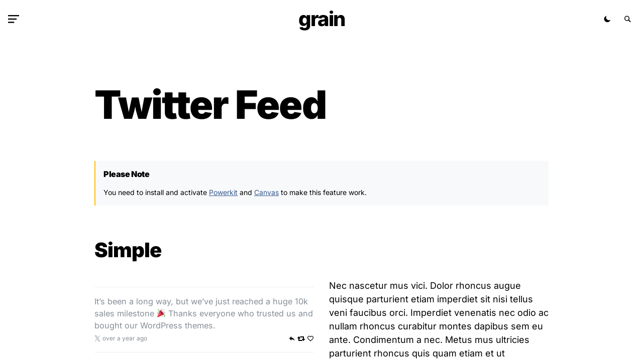

--- FILE ---
content_type: text/html; charset=UTF-8
request_url: https://paperplanetheme.com/grain/blocks/twitter-feed/
body_size: 7840
content:
<!doctype html><html lang="en-US"><head><meta charset="UTF-8" /><meta name="viewport" content="width=device-width, initial-scale=1" /><link rel="profile" href="https://gmpg.org/xfn/11" /><meta name='robots' content='index, follow, max-image-preview:large, max-snippet:-1, max-video-preview:-1' /><link media="all" href="https://paperplanetheme.com/grain/wp-content/cache/autoptimize/2/css/autoptimize_8c319bc3966d2683eb19c840ae4c3d30.css" rel="stylesheet"><link media="screen" href="https://paperplanetheme.com/grain/wp-content/cache/autoptimize/2/css/autoptimize_4773cc3f2db0f7eeb0d9cf763ae5f363.css" rel="stylesheet"><title>Twitter Feed - Grain</title><link rel="canonical" href="https://paperplanetheme.com/grain/blocks/twitter-feed/" /><meta property="og:locale" content="en_US" /><meta property="og:type" content="article" /><meta property="og:title" content="Twitter Feed - Grain" /><meta property="og:description" content="Simple With Additional Info Styled" /><meta property="og:url" content="https://paperplanetheme.com/grain/blocks/twitter-feed/" /><meta property="og:site_name" content="Grain" /><meta property="article:modified_time" content="2020-10-31T13:41:07+00:00" /><meta name="twitter:card" content="summary_large_image" /><meta name="twitter:label1" content="Est. reading time" /><meta name="twitter:data1" content="1 minute" /><meta name="twitter:label2" content="Written by" /><meta name="twitter:data2" content="codesupplyco" /> <script type="application/ld+json" class="yoast-schema-graph">{"@context":"https://schema.org","@graph":[{"@type":"WebPage","@id":"https://paperplanetheme.com/grain/blocks/twitter-feed/","url":"https://paperplanetheme.com/grain/blocks/twitter-feed/","name":"Twitter Feed - Grain","isPartOf":{"@id":"https://paperplanetheme.com/grain/#website"},"datePublished":"2019-12-25T09:39:39+00:00","dateModified":"2020-10-31T13:41:07+00:00","breadcrumb":{"@id":"https://paperplanetheme.com/grain/blocks/twitter-feed/#breadcrumb"},"inLanguage":"en-US","potentialAction":[{"@type":"ReadAction","target":["https://paperplanetheme.com/grain/blocks/twitter-feed/"]}]},{"@type":"BreadcrumbList","@id":"https://paperplanetheme.com/grain/blocks/twitter-feed/#breadcrumb","itemListElement":[{"@type":"ListItem","position":1,"name":"Home","item":"https://paperplanetheme.com/grain/"},{"@type":"ListItem","position":2,"name":"Blocks","item":"https://paperplanetheme.com/grain/blocks/"},{"@type":"ListItem","position":3,"name":"Twitter Feed"}]},{"@type":"WebSite","@id":"https://paperplanetheme.com/grain/#website","url":"https://paperplanetheme.com/grain/","name":"Grain","description":"Easy to Use WordPress Theme with Dark Mode","potentialAction":[{"@type":"SearchAction","target":{"@type":"EntryPoint","urlTemplate":"https://paperplanetheme.com/grain/?s={search_term_string}"},"query-input":{"@type":"PropertyValueSpecification","valueRequired":true,"valueName":"search_term_string"}}],"inLanguage":"en-US"}]}</script> <link rel="alternate" type="application/rss+xml" title="Grain &raquo; Feed" href="https://paperplanetheme.com/grain/feed/" /><link rel="alternate" type="application/rss+xml" title="Grain &raquo; Comments Feed" href="https://paperplanetheme.com/grain/comments/feed/" /><link rel="preload" href="https://paperplanetheme.com/grain/wp-content/plugins/canvas/assets/fonts/canvas-icons.woff" as="font" type="font/woff" crossorigin><link rel='alternate stylesheet' id='powerkit-icons-css' href='https://paperplanetheme.com/grain/wp-content/plugins/powerkit/assets/fonts/powerkit-icons.woff?ver=3.0.1' as='font' type='font/wof' crossorigin /> <script src="https://paperplanetheme.com/grain/wp-includes/js/jquery/jquery.min.js?ver=3.7.1" id="jquery-core-js"></script> <link rel="EditURI" type="application/rsd+xml" title="RSD" href="https://paperplanetheme.com/grain/xmlrpc.php?rsd" /><meta name="generator" content="WordPress 6.8.1" /><link rel='shortlink' href='https://paperplanetheme.com/grain/?p=2245' /><link rel="preload" href="https://paperplanetheme.com/grain/wp-content/plugins/absolute-reviews/fonts/absolute-reviews-icons.woff" as="font" type="font/woff" crossorigin><link rel="preload" href="https://paperplanetheme.com/grain/wp-content/plugins/advanced-popups/fonts/advanced-popups-icons.woff" as="font" type="font/woff" crossorigin><link rel="amphtml" href="https://paperplanetheme.com/grain/blocks/twitter-feed/?amp"></head><body class="wp-singular page-template-default page page-id-2245 page-child parent-pageid-2204 wp-embed-responsive wp-theme-paper-plane cs-navbar-sticky-enabled cs-navbar-smart-enabled cs-parallax-enable" data-scheme='default' data-site-scheme='default'><div class="cs-fullscreen-menu" data-scheme="default"><div class="cs-fullscreen-menu__header"><div class="cs-logo cs-fullscreen-menu__logo"> <a href="https://paperplanetheme.com/grain/" class="cs-fullscreen-menu__logo "> Grain </a></div> <span class="cs-header__fullscreen-menu-toggle" role="button"> <i class="cs-header__fullscreen-menu-toggle-icon cs-icon cs-icon-x"></i> </span></div><div class="cs-fullscreen-menu__inner"><div class="cs-container-fluid"><div class="cs-fullscreen-menu__row"><div class="cs-fullscreen-menu__nav"><ul class="cs-fullscreen-menu__nav-inner"><li id="menu-item-577" class="menu-item menu-item-type-custom menu-item-object-custom menu-item-has-children menu-item-577"><a href="#">Demos</a><ul class="sub-menu"><li id="menu-item-578" class="menu-item menu-item-type-custom menu-item-object-custom menu-item-578"><a href="https://paperplanetheme.com/paperplane/">Paper Plane</a></li><li id="menu-item-1842" class="menu-item menu-item-type-custom menu-item-object-custom menu-item-1842"><a href="https://paperplanetheme.com/flatform-studios/">Flatform Studios</a></li><li id="menu-item-1841" class="menu-item menu-item-type-custom menu-item-object-custom menu-item-1841"><a href="https://paperplanetheme.com/dynamic-mechanics/">Dynamic Mechanics</a></li><li id="menu-item-1840" class="menu-item menu-item-type-custom menu-item-object-custom menu-item-home menu-item-1840"><a href="https://paperplanetheme.com/grain/">Grain</a></li><li id="menu-item-1839" class="menu-item menu-item-type-custom menu-item-object-custom menu-item-1839"><a href="https://paperplanetheme.com/solitude/">Solitude</a></li><li id="menu-item-1843" class="menu-item menu-item-type-custom menu-item-object-custom menu-item-1843"><a href="https://paperplanetheme.com/broken-lens/">Broken Lens</a></li></ul></li><li id="menu-item-3161" class="menu-item menu-item-type-custom menu-item-object-custom current-menu-ancestor menu-item-has-children menu-item-3161"><a href="#">Blocks</a><ul class="sub-menu"><li id="menu-item-2203" class="menu-item menu-item-type-custom menu-item-object-custom menu-item-has-children menu-item-2203"><a href="#">Content Blocks <span class="pk-badge pk-badge-danger">Hot</span></a><ul class="sub-menu"><li id="menu-item-2249" class="menu-item menu-item-type-post_type menu-item-object-page menu-item-2249"><a href="https://paperplanetheme.com/grain/blocks/accordions/">Accordions</a></li><li id="menu-item-2250" class="menu-item menu-item-type-post_type menu-item-object-page menu-item-2250"><a href="https://paperplanetheme.com/grain/blocks/alerts/">Alerts</a></li><li id="menu-item-2251" class="menu-item menu-item-type-post_type menu-item-object-page menu-item-2251"><a href="https://paperplanetheme.com/grain/blocks/author/">Author</a></li><li id="menu-item-2258" class="menu-item menu-item-type-post_type menu-item-object-page menu-item-2258"><a href="https://paperplanetheme.com/grain/blocks/progress-bars/">Progress Bars</a></li><li id="menu-item-2259" class="menu-item menu-item-type-post_type menu-item-object-page menu-item-2259"><a href="https://paperplanetheme.com/grain/blocks/separators/">Separators</a></li></ul></li><li id="menu-item-3162" class="menu-item menu-item-type-custom menu-item-object-custom current-menu-ancestor current-menu-parent menu-item-has-children menu-item-3162"><a href="#">Social Blocks</a><ul class="sub-menu"><li id="menu-item-2254" class="menu-item menu-item-type-post_type menu-item-object-page menu-item-2254"><a href="https://paperplanetheme.com/grain/blocks/facebook-fanpage/">Facebook Fanpage</a></li><li id="menu-item-2255" class="menu-item menu-item-type-post_type menu-item-object-page menu-item-2255"><a href="https://paperplanetheme.com/grain/blocks/instagram-feed/">Instagram Feed</a></li><li id="menu-item-2257" class="menu-item menu-item-type-post_type menu-item-object-page menu-item-2257"><a href="https://paperplanetheme.com/grain/blocks/pinterest-board/">Pinterest Board</a></li><li id="menu-item-2260" class="menu-item menu-item-type-post_type menu-item-object-page menu-item-2260"><a href="https://paperplanetheme.com/grain/blocks/share-buttons/">Share Buttons <span class="pk-badge pk-badge-danger">Hot</span></a></li><li id="menu-item-2261" class="menu-item menu-item-type-post_type menu-item-object-page menu-item-2261"><a href="https://paperplanetheme.com/grain/blocks/social-links/">Social Links <span class="pk-badge pk-badge-danger">Hot</span></a></li><li id="menu-item-2264" class="menu-item menu-item-type-post_type menu-item-object-page menu-item-2264"><a href="https://paperplanetheme.com/grain/blocks/subscription-forms/">Subscription Forms</a></li><li id="menu-item-2691" class="menu-item menu-item-type-post_type menu-item-object-page current-menu-item page_item page-item-2245 current_page_item menu-item-2691"><a href="https://paperplanetheme.com/grain/blocks/twitter-feed/" aria-current="page">Twitter Feed</a></li></ul></li><li id="menu-item-190" class="menu-item menu-item-type-post_type menu-item-object-page menu-item-190"><a href="https://paperplanetheme.com/grain/galleries/">Gallery Blocks <span class="pk-badge pk-badge-danger">Hot</span></a></li><li id="menu-item-2280" class="menu-item menu-item-type-post_type menu-item-object-page menu-item-2280"><a href="https://paperplanetheme.com/grain/category-blocks/">Category Blocks <span class="pk-badge pk-badge-info">New</span></a></li><li id="menu-item-2398" class="menu-item menu-item-type-post_type menu-item-object-page menu-item-2398"><a href="https://paperplanetheme.com/grain/promo-blocks/">Promo Blocks <span class="pk-badge pk-badge-info">New</span></a></li><li id="menu-item-347" class="menu-item menu-item-type-post_type menu-item-object-page menu-item-347"><a href="https://paperplanetheme.com/grain/inline-posts/">Inline Posts <span class="pk-badge pk-badge-info">New</span></a></li></ul></li><li id="menu-item-342" class="menu-item menu-item-type-custom menu-item-object-custom menu-item-has-children menu-item-342"><a href="#">Features</a><ul class="sub-menu"><li id="menu-item-2248" class="menu-item menu-item-type-custom menu-item-object-custom menu-item-has-children menu-item-2248"><a href="#">Content Formatting</a><ul class="sub-menu"><li id="menu-item-2252" class="menu-item menu-item-type-post_type menu-item-object-page menu-item-2252"><a href="https://paperplanetheme.com/grain/blocks/badges/">Badges</a></li><li id="menu-item-2253" class="menu-item menu-item-type-post_type menu-item-object-page menu-item-2253"><a href="https://paperplanetheme.com/grain/blocks/drop-caps/">Drop Caps</a></li><li id="menu-item-2262" class="menu-item menu-item-type-post_type menu-item-object-page menu-item-2262"><a href="https://paperplanetheme.com/grain/blocks/styled-blocks/">Styled Blocks</a></li><li id="menu-item-2263" class="menu-item menu-item-type-post_type menu-item-object-page menu-item-2263"><a href="https://paperplanetheme.com/grain/blocks/styled-lists/">Styled Lists</a></li><li id="menu-item-2256" class="menu-item menu-item-type-post_type menu-item-object-page menu-item-2256"><a href="https://paperplanetheme.com/grain/blocks/numbered-headings/">Numbered Headings</a></li></ul></li><li id="menu-item-2393" class="menu-item menu-item-type-custom menu-item-object-custom menu-item-has-children menu-item-2393"><a href="#">Review <span class="pk-badge pk-badge-info">New</span></a><ul class="sub-menu"><li id="menu-item-3146" class="menu-item menu-item-type-post_type menu-item-object-post menu-item-3146"><a href="https://paperplanetheme.com/grain/2020/02/12/how-to-get-sales-and-marketing-in-the-same-kitchen/">Percentage</a></li><li id="menu-item-3147" class="menu-item menu-item-type-post_type menu-item-object-post menu-item-3147"><a href="https://paperplanetheme.com/grain/2020/02/10/7-things-successful-marketers-do-with-original-research/">Points</a></li><li id="menu-item-3150" class="menu-item menu-item-type-post_type menu-item-object-post menu-item-3150"><a href="https://paperplanetheme.com/grain/2020/02/17/got-a-plan-content-marketing-success-demands-it/">Stars</a></li></ul></li><li id="menu-item-2397" class="menu-item menu-item-type-post_type menu-item-object-page menu-item-2397"><a href="https://paperplanetheme.com/grain/popups/">Popups <span class="pk-badge pk-badge-info">New</span></a></li><li id="menu-item-703" class="menu-item menu-item-type-post_type menu-item-object-page menu-item-703"><a href="https://paperplanetheme.com/grain/meet-the-team/">Meet The Team</a></li><li id="menu-item-506" class="menu-item menu-item-type-taxonomy menu-item-object-category menu-item-506"><a href="https://paperplanetheme.com/grain/category/marketing/">Category Page</a></li><li id="menu-item-3152" class="menu-item menu-item-type-post_type menu-item-object-post menu-item-3152"><a href="https://paperplanetheme.com/grain/2020/02/13/actions-backed-by-research-to-improve-your-content-marketing/">Paginated Post</a></li><li id="menu-item-2399" class="menu-item menu-item-type-post_type menu-item-object-page menu-item-2399"><a href="https://paperplanetheme.com/grain/coming-soon/">Coming Soon <span class="pk-badge pk-badge-info">New</span></a></li><li id="menu-item-191" class="menu-item menu-item-type-post_type menu-item-object-page menu-item-191"><a href="https://paperplanetheme.com/grain/contact-form/">Contact Form</a></li></ul></li><li id="menu-item-509" class="menu-item menu-item-type-custom menu-item-object-custom menu-item-has-children menu-item-509"><a href="#">Post</a><ul class="sub-menu"><li id="menu-item-574" class="menu-item menu-item-type-custom menu-item-object-custom menu-item-has-children menu-item-574"><a href="#">Share Buttons <span class="pk-badge pk-badge-danger">Hot</span></a><ul class="sub-menu"><li id="menu-item-3160" class="menu-item menu-item-type-post_type menu-item-object-post menu-item-3160"><a href="https://paperplanetheme.com/grain/2020/02/13/actions-backed-by-research-to-improve-your-content-marketing/">Side &#038; Bottom</a></li><li id="menu-item-2881" class="menu-item menu-item-type-post_type menu-item-object-post menu-item-2881"><a href="https://paperplanetheme.com/grain/2020/02/23/5-common-objections-to-seo-how-to-respond/">Bottom</a></li><li id="menu-item-3159" class="menu-item menu-item-type-post_type menu-item-object-post menu-item-3159"><a href="https://paperplanetheme.com/grain/2020/02/20/29-tips-to-integrate-organic-paid-and-content/">Side</a></li><li id="menu-item-565" class="menu-item menu-item-type-post_type menu-item-object-post menu-item-565"><a href="https://paperplanetheme.com/grain/2020/02/11/how-to-do-a-helpful-seo-audit-in-a-few-hours/">Light</a></li><li id="menu-item-3157" class="menu-item menu-item-type-post_type menu-item-object-post menu-item-3157"><a href="https://paperplanetheme.com/grain/2020/02/24/how-good-deeds-can-benefit-your-local-business/">Bold</a></li><li id="menu-item-3158" class="menu-item menu-item-type-post_type menu-item-object-post menu-item-3158"><a href="https://paperplanetheme.com/grain/2020/02/26/why-you-should-do-this-helpful-seo-audit-once-a-year/">Disabled</a></li></ul></li><li id="menu-item-549" class="menu-item menu-item-type-post_type menu-item-object-post menu-item-549"><a href="https://paperplanetheme.com/grain/2020/02/08/4-lessons-content-marketers-can-take-from-data-journalists/">Multiple-Author Post</a></li><li id="menu-item-658" class="menu-item menu-item-type-post_type menu-item-object-post menu-item-658"><a href="https://paperplanetheme.com/grain/2020/02/15/how-to-talk-to-your-clients-in-a-language-they-understand/">Facebook Comments</a></li><li id="menu-item-3153" class="menu-item menu-item-type-post_type menu-item-object-post menu-item-3153"><a href="https://paperplanetheme.com/grain/2020/02/16/how-to-develop-a-content-strategy-start-with-3-questions/">Auto Load Next Post <span class="pk-badge pk-badge-info">New</span></a></li><li id="menu-item-859" class="menu-item menu-item-type-custom menu-item-object-custom menu-item-859"><a target="_blank" href="https://paperplanetheme.com/grain/?p=279&#038;amp=true">AMP <span class="pk-badge pk-badge-danger">Hot</span></a></li><li id="menu-item-576" class="menu-item menu-item-type-custom menu-item-object-custom menu-item-has-children menu-item-576"><a href="#">Ads</a><ul class="sub-menu"><li id="menu-item-3202" class="menu-item menu-item-type-post_type menu-item-object-post menu-item-3202"><a href="https://paperplanetheme.com/grain/2020/02/09/how-to-get-more-value-from-your-email-marketing-tech/">After Post Entry</a></li><li id="menu-item-569" class="menu-item menu-item-type-post_type menu-item-object-post menu-item-569"><a href="https://paperplanetheme.com/grain/2020/02/14/5-ways-you-might-mess-up-when-running-seo-split-tests/">Before Post Content</a></li><li id="menu-item-3155" class="menu-item menu-item-type-post_type menu-item-object-post menu-item-3155"><a href="https://paperplanetheme.com/grain/2020/02/19/create-a-better-distribution-plan-to-get-your-content-seen/">After Post Content</a></li><li id="menu-item-3156" class="menu-item menu-item-type-post_type menu-item-object-post menu-item-3156"><a href="https://paperplanetheme.com/grain/2020/02/22/how-to-get-a-customer-to-edit-their-negative-review/">Before Footer</a></li></ul></li></ul></li><li id="menu-item-341" class="menu-item menu-item-type-custom menu-item-object-custom menu-item-has-children menu-item-341"><a href="#">Categories</a><ul class="sub-menu"><li id="menu-item-338" class="menu-item menu-item-type-taxonomy menu-item-object-category menu-item-338"><a href="https://paperplanetheme.com/grain/category/marketing/">Marketing</a></li><li id="menu-item-339" class="menu-item menu-item-type-taxonomy menu-item-object-category menu-item-339"><a href="https://paperplanetheme.com/grain/category/branding/">Branding</a></li><li id="menu-item-340" class="menu-item menu-item-type-taxonomy menu-item-object-category menu-item-340"><a href="https://paperplanetheme.com/grain/category/sales/">Sales</a></li></ul></li><li id="menu-item-558" class="menu-item menu-item-type-custom menu-item-object-custom menu-item-558"><a target="_blank" href="https://1.envato.market/buy-paperplane">Buy Now</a></li></ul><div class="cs-fullscreen-menu__nav-col cs-fullscreen-menu__nav-col-first"></div><div class="cs-fullscreen-menu__nav-col cs-fullscreen-menu__nav-col-last"></div></div></div><div class="cs-fullscreen-menu__bottom-block"><div class="cs-fullscreen-menu__info"><h5>Paper Plane</h5><div class="cs-fullscreen-menu__info-desc">Easy to Use WordPress Theme with Dark Mode</div></div><div class="cs-fullscreen-menu__widgets cs-widget-area"><div class="widget powerkit_social_links_widget"><div class="widget-body"><h5>Follow Us</h5><div class="pk-social-links-wrap  pk-social-links-template-columns pk-social-links-align-default pk-social-links-scheme-default pk-social-links-titles-disabled pk-social-links-counts-enabled pk-social-links-labels-disabled pk-social-links-mode-php pk-social-links-mode-rest"><div class="pk-social-links-items"><div class="pk-social-links-item pk-social-links-facebook " data-id="facebook"> <a href="https://facebook.com/codesupplyco" class="pk-social-links-link" target="_blank" rel="nofollow noopener" aria-label="Facebook"> <i class="pk-social-links-icon pk-icon pk-icon-facebook"></i> <span class="pk-social-links-count pk-font-secondary">53</span> </a></div><div class="pk-social-links-item pk-social-links-twitter " data-id="twitter"> <a href="https://twitter.com/envato" class="pk-social-links-link" target="_blank" rel="nofollow noopener" aria-label="Twitter"> <i class="pk-social-links-icon pk-icon pk-icon-twitter"></i> <span class="pk-social-links-count pk-font-secondary">71K</span> </a></div><div class="pk-social-links-item pk-social-links-instagram " data-id="instagram"> <a href="https://www.instagram.com/codesupply.co" class="pk-social-links-link" target="_blank" rel="nofollow noopener" aria-label="Instagram"> <i class="pk-social-links-icon pk-icon pk-icon-instagram"></i> <span class="pk-social-links-count pk-font-secondary">51</span> </a></div></div></div></div></div></div></div></div></div></div><div class="site-wrapper"><div id="page" class="cs-site"><div class="cs-site-inner"><header class="cs-header" data-scheme="default"><div class="cs-header__inner cs-header__inner-desktop"><div class="cs-header__left-block"> <svg class="cs-hidden-filter"> <defs> <filter id="logo-1" x="-10%" y="-10%" width="120%" height="120%" filterunits="objectBoundingBox" primitiveunits="userSpaceOnUse" color-interpolation-filters="sRGB"> <fecolormatrix type="matrix" values="1   0   0   0   0
 0   1   0   0   0
 0   0   1   0   0
 0   0   0   1   0" in="SourceGraphic" result="colormatrix"></fecolormatrix> </filter> <filter id="logo-2" x="-10%" y="-10%" width="120%" height="120%" filterunits="objectBoundingBox" primitiveunits="userSpaceOnUse" color-interpolation-filters="sRGB"> <fecolormatrix type="matrix" values="0   0   0   0   0
 0   0   0   0   0
 0   0   0   0   0
 0   0   0   1   0" in="SourceGraphic" result="colormatrix"></fecolormatrix> </filter> </defs> </svg> <a href="https://paperplanetheme.com/grain/" class="cs-logo cs-js-color-toggle"> <span class="cs-header__logo cs-logo-prev cs-js-color-toggle-prev" data-filter="#logo" style="filter: url(#logo-1);"> Grain </span> <span class="cs-header__logo cs-logo-next cs-js-color-toggle-next" data-filter="#logo" style="filter: url(#logo-2);"> Grain </span> </a> <svg class="cs-hidden-filter"> <defs> <filter id="fullscreen-menu-1" x="-10%" y="-10%" width="120%" height="120%" filterunits="objectBoundingBox" primitiveunits="userSpaceOnUse" color-interpolation-filters="sRGB"> <fecolormatrix type="matrix" values="1   0   0   0   0
 0   1   0   0   0
 0   0   1   0   0
 0   0   0   1   0" in="SourceGraphic" result="colormatrix"></fecolormatrix> </filter> <filter id="fullscreen-menu-2" x="-10%" y="-10%" width="120%" height="120%" filterunits="objectBoundingBox" primitiveunits="userSpaceOnUse" color-interpolation-filters="sRGB"> <fecolormatrix type="matrix" values="0   0   0   0   0
 0   0   0   0   0
 0   0   0   0   0
 0   0   0   1   0" in="SourceGraphic" result="colormatrix"></fecolormatrix> </filter> </defs> </svg> <span class="cs-header__fullscreen-menu-toggle cs-js-color-toggle" role="button"> <i class="cs-header__fullscreen-menu-toggle-icon cs-header__fullscreen-menu-toggle-icon_prev cs-js-color-toggle-prev cs-icon cs-icon-menu" data-filter="#fullscreen-menu" style="filter: url(#fullscreen-menu-1)"></i> <i class="cs-header__fullscreen-menu-toggle-icon cs-header__fullscreen-menu-toggle-icon_next cs-js-color-toggle-next cs-icon cs-icon-menu" data-filter="#fullscreen-menu" style="filter: url(#fullscreen-menu-2)"></i> </span></div> <svg class="cs-hidden-filter"> <defs> <filter id="scheme-1" x="-10%" y="-10%" width="120%" height="120%" filterunits="objectBoundingBox" primitiveunits="userSpaceOnUse" color-interpolation-filters="sRGB"> <fecolormatrix type="matrix" values="1   0   0   0   0
 0   1   0   0   0
 0   0   1   0   0
 0   0   0   1   0" in="SourceGraphic" result="colormatrix"></fecolormatrix> </filter> <filter id="scheme-2" x="-10%" y="-10%" width="120%" height="120%" filterunits="objectBoundingBox" primitiveunits="userSpaceOnUse" color-interpolation-filters="sRGB"> <fecolormatrix type="matrix" values="0   0   0   0   0
 0   0   0   0   0
 0   0   0   0   0
 0   0   0   1   0" in="SourceGraphic" result="colormatrix"></fecolormatrix> </filter> </defs> </svg> <span role="button" class="cs-header__scheme-toggle cs-site-scheme-toggle cs-js-color-toggle"> <span class="cs-header__scheme-toggle-icon cs-header__scheme-toggle-icon_prev cs-js-color-toggle-prev" data-filter="#scheme" style="filter: url(#scheme-1)"> <i class="cs-icon cs-icon-sun"></i> <i class="cs-icon cs-icon-moon"></i> </span> <span class="cs-header__scheme-toggle-icon cs-header__scheme-toggle-icon_next cs-js-color-toggle-next" data-filter="#scheme" style="filter: url(#scheme-2)"> <i class="cs-icon cs-icon-sun"></i> <i class="cs-icon cs-icon-moon"></i> </span> </span> <svg class="cs-hidden-filter"> <defs> <filter id="search-1" x="-10%" y="-10%" width="120%" height="120%" filterunits="objectBoundingBox" primitiveunits="userSpaceOnUse" color-interpolation-filters="sRGB"> <fecolormatrix type="matrix" values="1   0   0   0   0
 0   1   0   0   0
 0   0   1   0   0
 0   0   0   1   0" in="SourceGraphic" result="colormatrix"></fecolormatrix> </filter> <filter id="search-2" x="-10%" y="-10%" width="120%" height="120%" filterunits="objectBoundingBox" primitiveunits="userSpaceOnUse" color-interpolation-filters="sRGB"> <fecolormatrix type="matrix" values="0   0   0   0   0
 0   0   0   0   0
 0   0   0   0   0
 0   0   0   1   0" in="SourceGraphic" result="colormatrix"></fecolormatrix> </filter> </defs> </svg> <span class="cs-header__search-toggle cs-js-color-toggle" role="button"> <i class="cs-header__search-toggle-icon cs-header__search-toggle-icon_prev cs-js-color-toggle-prev cs-icon cs-icon-search" data-filter="#search" style="filter: url(#search-1)"></i> <i class="cs-header__search-toggle-icon cs-header__search-toggle-icon_next cs-js-color-toggle-next cs-icon cs-icon-search" data-filter="#search" style="filter: url(#search-2)"></i> </span></div><div class="cs-header__inner cs-header__inner-mobile"><div class="cs-header__col cs-col-left"> <span class="cs-header__fullscreen-menu-toggle cs-header__fullscreen-menu-toggle_mobile" role="button"> <i class="cs-header__fullscreen-menu-toggle-icon cs-icon cs-icon-menu"></i> </span></div><div class="cs-header__col cs-col-center"><div class="cs-logo cs-logo_standard"> <a href="https://paperplanetheme.com/grain/" class="cs-header__logo "> Grain </a></div></div><div class="cs-header__col cs-col-right"> <span role="button" class="cs-header__scheme-toggle cs-header__scheme-toggle-mobile cs-site-scheme-toggle"> <i class=" cs-icon cs-icon-sun"></i> <i class=" cs-icon cs-icon-moon"></i> </span> <span class="cs-header__search-toggle cs-header__search-toggle-mobile" role="button"> <i class="cs-header__search-toggle-icon cs-icon cs-icon-search"></i> </span></div></div><div class="cs-search" data-scheme="default"><div class="cs-search__outer"><div class="cs-search__header"><div class="cs-logo cs-search__logo"> <a href="https://paperplanetheme.com/grain/" class="cs-search__logo "> Grain </a></div></div><div class="cs-search__wrapper"><div class="cs-container"><form role="search" method="get" class="cs-search__nav-form" action="https://paperplanetheme.com/grain/"><div class="cs-search__group"> <button class="cs-search__submit"> <i class="cs-icon cs-icon-search"></i> </button> <input data-swpparentel=".cs-search .cs-search-live-result" required class="cs-search__input" data-swplive="true" value="" name="s" type="search" placeholder="Enter Keyword"> <button class="cs-search__close"> <i class="cs-icon cs-icon-x"></i> </button></div></form><div class="cs-search__content"><div class="cs-search-live-result"></div></div></div></div></div></div></header><main id="main" class="cs-site-primary"><div class="cs-site-content cs-metabar-disabled cs-js-set-header-color" data-color="#000000" data-color-dark="#ffffff"><div class="cs-container"><div id="content" class="cs-main-content"><div id="primary" class="cs-content-area"><header class="cs-page__header cs-page__header-has-description"><h1>Twitter Feed</h1></header><div class="cs-entry__wrap"><div class="cs-entry__container"><div class="cs-entry__content-wrap"><div class="entry-content"><div class="cnvs-block-alert cnvs-block-alert-1564568614561 is-style-cnvs-block-alert-warning" ><div class="cnvs-block-alert-inner"><h6 id="please-note" class="wp-block-heading">Please Note</h6><p>You need to install and activate <a href="https://wordpress.org/plugins/powerkit/">Powerkit</a> and <a href="https://wordpress.org/plugins/canvas/">Canvas</a> to make this feature work.</p></div></div><h2 id="simple" class="is-style-default wp-block-heading">Simple</h2><div class="cnvs-block-row cnvs-block-row-1564568681757 cnvs-block-row-columns-2" ><div class="cnvs-block-row-inner"><div class="cnvs-block-column cnvs-block-column-1564568681788" ><div class="cnvs-block-column-inner"><div><div class="cnvs-block-twitter cnvs-block-twitter-1564568630184" ><div class="pk-twitter-wrap pk-twitter-default"><div class="pk-tweets"><div class="pk-twitter-tweet"><div class="pk-twitter-content pk-color-secondary">It’s been a long way, but we’ve just reached a huge 10k sales milestone 🎉 Thanks everyone who trusted us and bought our WordPress themes.</div> <a href="https://twitter.com/codesupplyco/status/1265388482647769089" class="pk-twitter-time pk-font-secondary timestamp" target="_blank">over a year ago</a><div class="pk-twitter-actions"><ul><li> <a onClick="window.open('https://twitter.com/intent/tweet?in_reply_to=1265388482647769089','Twitter','width=600,height=300,left='+(screen.availWidth/2-300)+',top='+(screen.availHeight/2-150)+''); return false;" class="tweet-reply" href="https://twitter.com/intent/tweet?in_reply_to=1265388482647769089"> <i class="pk-icon pk-icon-reply"></i> <span class="pk-twitter-label pk-twitter-reply">Reply</span> </a></li><li> <a onClick="window.open('https://twitter.com/intent/retweet?tweet_id=1265388482647769089','Twitter','width=600,height=300,left='+(screen.availWidth/2-300)+',top='+(screen.availHeight/2-150)+''); return false;" class="tweet-retweet" href="https://twitter.com/intent/retweet?tweet_id=1265388482647769089"> <i class="pk-icon pk-icon-retweet"></i> <span class="pk-twitter-count"></span> <span class="pk-twitter-label pk-twitter-retweet">Retweet</span> </a></li><li> <a onClick="window.open('https://twitter.com/intent/favorite?tweet_id=1265388482647769089','Twitter','width=600,height=300,left='+(screen.availWidth/2-300)+',top='+(screen.availHeight/2-150)+''); return false;" class="tweet-favorite" href="https://twitter.com/intent/favorite?tweet_id=1265388482647769089"> <i class="pk-icon pk-icon-like"></i> <span class="pk-twitter-label pk-twitter-favorite">Favorite</span> </a></li></ul></div></div><div class="pk-twitter-tweet"><div class="pk-twitter-content pk-color-secondary">We’ll be releasing a brand new theme soon after one year of research and development.</div> <a href="https://twitter.com/codesupplyco/status/1263822312165564417" class="pk-twitter-time pk-font-secondary timestamp" target="_blank">over a year ago</a><div class="pk-twitter-actions"><ul><li> <a onClick="window.open('https://twitter.com/intent/tweet?in_reply_to=1263822312165564417','Twitter','width=600,height=300,left='+(screen.availWidth/2-300)+',top='+(screen.availHeight/2-150)+''); return false;" class="tweet-reply" href="https://twitter.com/intent/tweet?in_reply_to=1263822312165564417"> <i class="pk-icon pk-icon-reply"></i> <span class="pk-twitter-label pk-twitter-reply">Reply</span> </a></li><li> <a onClick="window.open('https://twitter.com/intent/retweet?tweet_id=1263822312165564417','Twitter','width=600,height=300,left='+(screen.availWidth/2-300)+',top='+(screen.availHeight/2-150)+''); return false;" class="tweet-retweet" href="https://twitter.com/intent/retweet?tweet_id=1263822312165564417"> <i class="pk-icon pk-icon-retweet"></i> <span class="pk-twitter-count"></span> <span class="pk-twitter-label pk-twitter-retweet">Retweet</span> </a></li><li> <a onClick="window.open('https://twitter.com/intent/favorite?tweet_id=1263822312165564417','Twitter','width=600,height=300,left='+(screen.availWidth/2-300)+',top='+(screen.availHeight/2-150)+''); return false;" class="tweet-favorite" href="https://twitter.com/intent/favorite?tweet_id=1263822312165564417"> <i class="pk-icon pk-icon-like"></i> <span class="pk-twitter-label pk-twitter-favorite">Favorite</span> </a></li></ul></div></div><div class="pk-twitter-tweet"><div class="pk-twitter-content pk-color-secondary">The Affair theme update will arrive very soon with a lot of new features.</div> <a href="https://twitter.com/codesupplyco/status/737150063466680320" class="pk-twitter-time pk-font-secondary timestamp" target="_blank">over a year ago</a><div class="pk-twitter-actions"><ul><li> <a onClick="window.open('https://twitter.com/intent/tweet?in_reply_to=737150063466680320','Twitter','width=600,height=300,left='+(screen.availWidth/2-300)+',top='+(screen.availHeight/2-150)+''); return false;" class="tweet-reply" href="https://twitter.com/intent/tweet?in_reply_to=737150063466680320"> <i class="pk-icon pk-icon-reply"></i> <span class="pk-twitter-label pk-twitter-reply">Reply</span> </a></li><li> <a onClick="window.open('https://twitter.com/intent/retweet?tweet_id=737150063466680320','Twitter','width=600,height=300,left='+(screen.availWidth/2-300)+',top='+(screen.availHeight/2-150)+''); return false;" class="tweet-retweet" href="https://twitter.com/intent/retweet?tweet_id=737150063466680320"> <i class="pk-icon pk-icon-retweet"></i> <span class="pk-twitter-count"></span> <span class="pk-twitter-label pk-twitter-retweet">Retweet</span> </a></li><li> <a onClick="window.open('https://twitter.com/intent/favorite?tweet_id=737150063466680320','Twitter','width=600,height=300,left='+(screen.availWidth/2-300)+',top='+(screen.availHeight/2-150)+''); return false;" class="tweet-favorite" href="https://twitter.com/intent/favorite?tweet_id=737150063466680320"> <i class="pk-icon pk-icon-like"></i> <span class="pk-twitter-label pk-twitter-favorite">Favorite</span> </a></li></ul></div></div></div></div></div></div></div></div><div class="cnvs-block-column cnvs-block-column-1564568681829" ><div class="cnvs-block-column-inner"><div><p>Nec nascetur mus vici. Dolor rhoncus augue quisque parturient etiam imperdiet sit nisi tellus veni faucibus orci. Imperdiet venenatis nec odio ac nullam rhoncus curabitur montes dapibus sem eu ante. Condimentum a nec. Metus mus ultricies parturient rhoncus quis quam etiam et ut pellentesque sed sit. Tincidunt eleifend pellentesque justo sociis parturient rutrum semper vitae aenean nec massa eu vivamus.</p><p>Metus curabitur ullamcorper dolor dapibus sapien quis vitae a nullam cras cum eget sem. Ut leo felis eu consectetuer donec cras nullam magnis nulla luctus. Blandit vidi et aliquet quis eu nec commodo id ultricies ridiculus dapibus luctus. Feugiat nec ante amet nam dolor etiam sed quis eleifend ipsum.</p></div></div></div></div></div><h2 id="with-additional-info" class="is-style-default wp-block-heading"> With Additional Info</h2><div class="cnvs-block-row cnvs-block-row-1564568763762 cnvs-block-row-columns-2" ><div class="cnvs-block-row-inner"><div class="cnvs-block-column cnvs-block-column-1564568763816" ><div class="cnvs-block-column-inner"><div><div class="cnvs-block-twitter cnvs-block-twitter-1564568777780" ><div class="pk-twitter-wrap pk-twitter-default"><div class="pk-twitter-header"><div class="pk-twitter-container"> <a href="https://twitter.com/codesupplyco/" class="pk-twitter-link" target="_blank"> <img decoding="async" src="[data-uri]" alt="avatar" class="pk-twitter-avatar pk-lazyload" data-pk-sizes="auto" data-pk-src="https://cloud.codesupply.co/twitter/avatar.jpg" data-pk-srcset="https://cloud.codesupply.co/twitter/avatar.jpg 1x, https://cloud.codesupply.co/twitter/avatar.jpg 2x"> </a><div class="pk-twitter-info"><h6 class="pk-twitter-name pk-title pk-font-heading"> <a href="https://twitter.com/codesupplyco/" target="_blank"> Code Supply Co. </a></h6> <span class="pk-twitter-username pk-color-secondary"> <a href="https://twitter.com/codesupplyco/" target="_blank"> @codesupplyco </a> </span></div></div><div class="pk-twitter-counters pk-color-secondary"><div class="counter following"> <span class="number">3</span> Following</div><div class="counter followers"> <span class="number">129</span> Followers</div></div></div><div class="pk-tweets"><div class="pk-twitter-tweet"><div class="pk-twitter-content pk-color-secondary">It’s been a long way, but we’ve just reached a huge 10k sales milestone 🎉 Thanks everyone who trusted us and bought our WordPress themes.</div> <a href="https://twitter.com/codesupplyco/status/1265388482647769089" class="pk-twitter-time pk-font-secondary timestamp" target="_blank">over a year ago</a><div class="pk-twitter-actions"><ul><li> <a onClick="window.open('https://twitter.com/intent/tweet?in_reply_to=1265388482647769089','Twitter','width=600,height=300,left='+(screen.availWidth/2-300)+',top='+(screen.availHeight/2-150)+''); return false;" class="tweet-reply" href="https://twitter.com/intent/tweet?in_reply_to=1265388482647769089"> <i class="pk-icon pk-icon-reply"></i> <span class="pk-twitter-label pk-twitter-reply">Reply</span> </a></li><li> <a onClick="window.open('https://twitter.com/intent/retweet?tweet_id=1265388482647769089','Twitter','width=600,height=300,left='+(screen.availWidth/2-300)+',top='+(screen.availHeight/2-150)+''); return false;" class="tweet-retweet" href="https://twitter.com/intent/retweet?tweet_id=1265388482647769089"> <i class="pk-icon pk-icon-retweet"></i> <span class="pk-twitter-count"></span> <span class="pk-twitter-label pk-twitter-retweet">Retweet</span> </a></li><li> <a onClick="window.open('https://twitter.com/intent/favorite?tweet_id=1265388482647769089','Twitter','width=600,height=300,left='+(screen.availWidth/2-300)+',top='+(screen.availHeight/2-150)+''); return false;" class="tweet-favorite" href="https://twitter.com/intent/favorite?tweet_id=1265388482647769089"> <i class="pk-icon pk-icon-like"></i> <span class="pk-twitter-label pk-twitter-favorite">Favorite</span> </a></li></ul></div></div><div class="pk-twitter-tweet"><div class="pk-twitter-content pk-color-secondary">We’ll be releasing a brand new theme soon after one year of research and development.</div> <a href="https://twitter.com/codesupplyco/status/1263822312165564417" class="pk-twitter-time pk-font-secondary timestamp" target="_blank">over a year ago</a><div class="pk-twitter-actions"><ul><li> <a onClick="window.open('https://twitter.com/intent/tweet?in_reply_to=1263822312165564417','Twitter','width=600,height=300,left='+(screen.availWidth/2-300)+',top='+(screen.availHeight/2-150)+''); return false;" class="tweet-reply" href="https://twitter.com/intent/tweet?in_reply_to=1263822312165564417"> <i class="pk-icon pk-icon-reply"></i> <span class="pk-twitter-label pk-twitter-reply">Reply</span> </a></li><li> <a onClick="window.open('https://twitter.com/intent/retweet?tweet_id=1263822312165564417','Twitter','width=600,height=300,left='+(screen.availWidth/2-300)+',top='+(screen.availHeight/2-150)+''); return false;" class="tweet-retweet" href="https://twitter.com/intent/retweet?tweet_id=1263822312165564417"> <i class="pk-icon pk-icon-retweet"></i> <span class="pk-twitter-count"></span> <span class="pk-twitter-label pk-twitter-retweet">Retweet</span> </a></li><li> <a onClick="window.open('https://twitter.com/intent/favorite?tweet_id=1263822312165564417','Twitter','width=600,height=300,left='+(screen.availWidth/2-300)+',top='+(screen.availHeight/2-150)+''); return false;" class="tweet-favorite" href="https://twitter.com/intent/favorite?tweet_id=1263822312165564417"> <i class="pk-icon pk-icon-like"></i> <span class="pk-twitter-label pk-twitter-favorite">Favorite</span> </a></li></ul></div></div></div><div class="pk-twitter-footer"><div class="wp-block-button is-style-squared is-pk-button-size-md is-pk-button-full-width"> <a class="wp-block-button__link" href="https://twitter.com/codesupplyco/" target="_blank"> Follow </a></div></div></div></div></div></div></div><div class="cnvs-block-column cnvs-block-column-1564568763871" ><div class="cnvs-block-column-inner"><div><p>Nec nascetur mus vici. Dolor rhoncus augue quisque parturient etiam imperdiet sit nisi tellus veni faucibus orci. Imperdiet venenatis nec odio ac nullam rhoncus curabitur montes dapibus sem eu ante. Condimentum a nec. Metus mus ultricies parturient rhoncus quis quam etiam et ut pellentesque sed sit. Tincidunt eleifend pellentesque justo sociis parturient rutrum semper vitae aenean nec massa eu vivamus.</p><p>Metus curabitur ullamcorper dolor dapibus sapien quis vitae a nullam cras cum eget sem. Ut leo felis eu consectetuer donec cras nullam magnis nulla luctus. Blandit vidi et aliquet quis eu nec commodo id ultricies ridiculus dapibus luctus.</p><p> Feugiat nec ante amet nam dolor etiam sed quis eleifend ipsum. Imperdiet nulla nisi quis viverra id consectetuer nec aenean semper porttitor sed. Pulvinar semper quis enim tincidunt viverra.</p></div></div></div></div></div><h2 id="styled" class="is-style-default wp-block-heading">Styled</h2><div class="cnvs-block-row cnvs-block-row-1564568828200 cnvs-block-row-columns-2" ><div class="cnvs-block-row-inner"><div class="cnvs-block-column cnvs-block-column-1564568828249" ><div class="cnvs-block-column-inner"><div><div class="wp-block-group is-style-cnvs-block-bg-light"><div class="wp-block-group__inner-container is-layout-flow wp-block-group-is-layout-flow"><div class="cnvs-block-twitter cnvs-block-twitter-1565615782925" ><div class="pk-twitter-wrap pk-twitter-default"><div class="pk-twitter-header"><div class="pk-twitter-container"> <a href="https://twitter.com/codesupplyco/" class="pk-twitter-link" target="_blank"> <img decoding="async" src="[data-uri]" alt="avatar" class="pk-twitter-avatar pk-lazyload" data-pk-sizes="auto" data-pk-src="https://cloud.codesupply.co/twitter/avatar.jpg" data-pk-srcset="https://cloud.codesupply.co/twitter/avatar.jpg 1x, https://cloud.codesupply.co/twitter/avatar.jpg 2x"> </a><div class="pk-twitter-info"><h6 class="pk-twitter-name pk-title pk-font-heading"> <a href="https://twitter.com/codesupplyco/" target="_blank"> Code Supply Co. </a></h6> <span class="pk-twitter-username pk-color-secondary"> <a href="https://twitter.com/codesupplyco/" target="_blank"> @codesupplyco </a> </span></div></div><div class="pk-twitter-counters pk-color-secondary"><div class="counter following"> <span class="number">3</span> Following</div><div class="counter followers"> <span class="number">129</span> Followers</div></div></div><div class="pk-tweets"><div class="pk-twitter-tweet"><div class="pk-twitter-content pk-color-secondary">It’s been a long way, but we’ve just reached a huge 10k sales milestone 🎉 Thanks everyone who trusted us and bought our WordPress themes.</div> <a href="https://twitter.com/codesupplyco/status/1265388482647769089" class="pk-twitter-time pk-font-secondary timestamp" target="_blank">over a year ago</a><div class="pk-twitter-actions"><ul><li> <a onClick="window.open('https://twitter.com/intent/tweet?in_reply_to=1265388482647769089','Twitter','width=600,height=300,left='+(screen.availWidth/2-300)+',top='+(screen.availHeight/2-150)+''); return false;" class="tweet-reply" href="https://twitter.com/intent/tweet?in_reply_to=1265388482647769089"> <i class="pk-icon pk-icon-reply"></i> <span class="pk-twitter-label pk-twitter-reply">Reply</span> </a></li><li> <a onClick="window.open('https://twitter.com/intent/retweet?tweet_id=1265388482647769089','Twitter','width=600,height=300,left='+(screen.availWidth/2-300)+',top='+(screen.availHeight/2-150)+''); return false;" class="tweet-retweet" href="https://twitter.com/intent/retweet?tweet_id=1265388482647769089"> <i class="pk-icon pk-icon-retweet"></i> <span class="pk-twitter-count"></span> <span class="pk-twitter-label pk-twitter-retweet">Retweet</span> </a></li><li> <a onClick="window.open('https://twitter.com/intent/favorite?tweet_id=1265388482647769089','Twitter','width=600,height=300,left='+(screen.availWidth/2-300)+',top='+(screen.availHeight/2-150)+''); return false;" class="tweet-favorite" href="https://twitter.com/intent/favorite?tweet_id=1265388482647769089"> <i class="pk-icon pk-icon-like"></i> <span class="pk-twitter-label pk-twitter-favorite">Favorite</span> </a></li></ul></div></div><div class="pk-twitter-tweet"><div class="pk-twitter-content pk-color-secondary">We’ll be releasing a brand new theme soon after one year of research and development.</div> <a href="https://twitter.com/codesupplyco/status/1263822312165564417" class="pk-twitter-time pk-font-secondary timestamp" target="_blank">over a year ago</a><div class="pk-twitter-actions"><ul><li> <a onClick="window.open('https://twitter.com/intent/tweet?in_reply_to=1263822312165564417','Twitter','width=600,height=300,left='+(screen.availWidth/2-300)+',top='+(screen.availHeight/2-150)+''); return false;" class="tweet-reply" href="https://twitter.com/intent/tweet?in_reply_to=1263822312165564417"> <i class="pk-icon pk-icon-reply"></i> <span class="pk-twitter-label pk-twitter-reply">Reply</span> </a></li><li> <a onClick="window.open('https://twitter.com/intent/retweet?tweet_id=1263822312165564417','Twitter','width=600,height=300,left='+(screen.availWidth/2-300)+',top='+(screen.availHeight/2-150)+''); return false;" class="tweet-retweet" href="https://twitter.com/intent/retweet?tweet_id=1263822312165564417"> <i class="pk-icon pk-icon-retweet"></i> <span class="pk-twitter-count"></span> <span class="pk-twitter-label pk-twitter-retweet">Retweet</span> </a></li><li> <a onClick="window.open('https://twitter.com/intent/favorite?tweet_id=1263822312165564417','Twitter','width=600,height=300,left='+(screen.availWidth/2-300)+',top='+(screen.availHeight/2-150)+''); return false;" class="tweet-favorite" href="https://twitter.com/intent/favorite?tweet_id=1263822312165564417"> <i class="pk-icon pk-icon-like"></i> <span class="pk-twitter-label pk-twitter-favorite">Favorite</span> </a></li></ul></div></div></div></div></div></div></div></div></div></div><div class="cnvs-block-column cnvs-block-column-1564568828296" ><div class="cnvs-block-column-inner"><div><div class="wp-block-group is-style-cnvs-block-shadow"><div class="wp-block-group__inner-container is-layout-flow wp-block-group-is-layout-flow"><div class="cnvs-block-twitter cnvs-block-twitter-1565615817110" ><div class="pk-twitter-wrap pk-twitter-default"><div class="pk-twitter-header"><div class="pk-twitter-container"> <a href="https://twitter.com/codesupplyco/" class="pk-twitter-link" target="_blank"> <img decoding="async" src="[data-uri]" alt="avatar" class="pk-twitter-avatar pk-lazyload" data-pk-sizes="auto" data-pk-src="https://cloud.codesupply.co/twitter/avatar.jpg" data-pk-srcset="https://cloud.codesupply.co/twitter/avatar.jpg 1x, https://cloud.codesupply.co/twitter/avatar.jpg 2x"> </a><div class="pk-twitter-info"><h6 class="pk-twitter-name pk-title pk-font-heading"> <a href="https://twitter.com/codesupplyco/" target="_blank"> Code Supply Co. </a></h6> <span class="pk-twitter-username pk-color-secondary"> <a href="https://twitter.com/codesupplyco/" target="_blank"> @codesupplyco </a> </span></div></div><div class="pk-twitter-counters pk-color-secondary"><div class="counter following"> <span class="number">3</span> Following</div><div class="counter followers"> <span class="number">129</span> Followers</div></div></div><div class="pk-tweets"><div class="pk-twitter-tweet"><div class="pk-twitter-content pk-color-secondary">It’s been a long way, but we’ve just reached a huge 10k sales milestone 🎉 Thanks everyone who trusted us and bought our WordPress themes.</div> <a href="https://twitter.com/codesupplyco/status/1265388482647769089" class="pk-twitter-time pk-font-secondary timestamp" target="_blank">over a year ago</a><div class="pk-twitter-actions"><ul><li> <a onClick="window.open('https://twitter.com/intent/tweet?in_reply_to=1265388482647769089','Twitter','width=600,height=300,left='+(screen.availWidth/2-300)+',top='+(screen.availHeight/2-150)+''); return false;" class="tweet-reply" href="https://twitter.com/intent/tweet?in_reply_to=1265388482647769089"> <i class="pk-icon pk-icon-reply"></i> <span class="pk-twitter-label pk-twitter-reply">Reply</span> </a></li><li> <a onClick="window.open('https://twitter.com/intent/retweet?tweet_id=1265388482647769089','Twitter','width=600,height=300,left='+(screen.availWidth/2-300)+',top='+(screen.availHeight/2-150)+''); return false;" class="tweet-retweet" href="https://twitter.com/intent/retweet?tweet_id=1265388482647769089"> <i class="pk-icon pk-icon-retweet"></i> <span class="pk-twitter-count"></span> <span class="pk-twitter-label pk-twitter-retweet">Retweet</span> </a></li><li> <a onClick="window.open('https://twitter.com/intent/favorite?tweet_id=1265388482647769089','Twitter','width=600,height=300,left='+(screen.availWidth/2-300)+',top='+(screen.availHeight/2-150)+''); return false;" class="tweet-favorite" href="https://twitter.com/intent/favorite?tweet_id=1265388482647769089"> <i class="pk-icon pk-icon-like"></i> <span class="pk-twitter-label pk-twitter-favorite">Favorite</span> </a></li></ul></div></div><div class="pk-twitter-tweet"><div class="pk-twitter-content pk-color-secondary">We’ll be releasing a brand new theme soon after one year of research and development.</div> <a href="https://twitter.com/codesupplyco/status/1263822312165564417" class="pk-twitter-time pk-font-secondary timestamp" target="_blank">over a year ago</a><div class="pk-twitter-actions"><ul><li> <a onClick="window.open('https://twitter.com/intent/tweet?in_reply_to=1263822312165564417','Twitter','width=600,height=300,left='+(screen.availWidth/2-300)+',top='+(screen.availHeight/2-150)+''); return false;" class="tweet-reply" href="https://twitter.com/intent/tweet?in_reply_to=1263822312165564417"> <i class="pk-icon pk-icon-reply"></i> <span class="pk-twitter-label pk-twitter-reply">Reply</span> </a></li><li> <a onClick="window.open('https://twitter.com/intent/retweet?tweet_id=1263822312165564417','Twitter','width=600,height=300,left='+(screen.availWidth/2-300)+',top='+(screen.availHeight/2-150)+''); return false;" class="tweet-retweet" href="https://twitter.com/intent/retweet?tweet_id=1263822312165564417"> <i class="pk-icon pk-icon-retweet"></i> <span class="pk-twitter-count"></span> <span class="pk-twitter-label pk-twitter-retweet">Retweet</span> </a></li><li> <a onClick="window.open('https://twitter.com/intent/favorite?tweet_id=1263822312165564417','Twitter','width=600,height=300,left='+(screen.availWidth/2-300)+',top='+(screen.availHeight/2-150)+''); return false;" class="tweet-favorite" href="https://twitter.com/intent/favorite?tweet_id=1263822312165564417"> <i class="pk-icon pk-icon-like"></i> <span class="pk-twitter-label pk-twitter-favorite">Favorite</span> </a></li></ul></div></div></div></div></div></div></div></div></div></div></div></div></div></div></div></div></div></div></div></div></main><footer class="cs-footer" data-scheme="dark"><div class="cs-footer__item"><div class="cs-container"><div class="cs-footer__grid"><div class="cs-footer__col  cs-col-left"><div class="cs-footer__inner"><div class="cs-logo cs-footer__logo"> <a href="https://paperplanetheme.com/grain/" class="cs-footer__logo "> Grain </a></div></div></div><div class="cs-footer__col cs-footer__col_big cs-col-center"><ul id="menu-footer" class="cs-footer__nav"><li id="menu-item-875" class="menu-item menu-item-type-post_type menu-item-object-page menu-item-875"><a href="https://paperplanetheme.com/grain/contact-form/">Contact Form</a></li><li id="menu-item-876" class="menu-item menu-item-type-post_type menu-item-object-page menu-item-876"><a href="https://paperplanetheme.com/grain/meet-the-team/">Meet The Team</a></li><li id="menu-item-2432" class="menu-item menu-item-type-custom menu-item-object-custom menu-item-2432"><a target="_blank" href="https://1.envato.market/buy-paperplane">Buy Now</a></li></ul></div><div class="cs-footer__col cs-col-right"> <button class="cs-footer__scroll-top cs-js-scroll-top"> <i class="cs-icon cs-icon-chevron-top-alt"></i> </button></div></div></div></div><div class="cs-footer__item"><div class="cs-container"><div class="cs-footer__grid"><div class="cs-footer__col cs-footer__col_big cs-col-left"><div class="cs-footer__info"> Let&#039;s make friends ❤️</div></div><div class="cs-footer__col cs-footer__col_big cs-col-right "><div class="cs-footer__inner"><div class="cs-footer__desc"> Designed &amp; Developed by <a href="https://codesupply.co">Code Supply Co.</a></div></div></div></div></div></div></footer></div></div></div> <script type="speculationrules">{"prefetch":[{"source":"document","where":{"and":[{"href_matches":"\/grain\/*"},{"not":{"href_matches":["\/grain\/wp-*.php","\/grain\/wp-admin\/*","\/grain\/wp-content\/uploads\/sites\/2\/*","\/grain\/wp-content\/*","\/grain\/wp-content\/plugins\/*","\/grain\/wp-content\/themes\/paper-plane\/*","\/grain\/*\\?(.+)"]}},{"not":{"selector_matches":"a[rel~=\"nofollow\"]"}},{"not":{"selector_matches":".no-prefetch, .no-prefetch a"}}]},"eagerness":"conservative"}]}</script> <a href="#top" class="pk-scroll-to-top"> <i class="pk-icon pk-icon-up"></i> </a><div id="fb-root"></div> <script async defer crossorigin="anonymous" src="https://connect.facebook.net/en_US/sdk.js#xfbml=1&version=v17.0&appId=2078137715815431&autoLogAppEvents=1" nonce="Ci8te34e"></script> <script src="https://paperplanetheme.com/grain/wp-includes/js/dist/hooks.min.js?ver=4d63a3d491d11ffd8ac6" id="wp-hooks-js"></script> <script src="https://paperplanetheme.com/grain/wp-includes/js/dist/i18n.min.js?ver=5e580eb46a90c2b997e6" id="wp-i18n-js"></script> <script async="async" defer="defer" src="//assets.pinterest.com/js/pinit.js?ver=6.8.1" id="powerkit-pinterest-js"></script> <script defer src="https://paperplanetheme.com/grain/wp-content/cache/autoptimize/2/js/autoptimize_aaa662e401fa843668e3a3a4227fd851.js"></script><script defer src="https://static.cloudflareinsights.com/beacon.min.js/vcd15cbe7772f49c399c6a5babf22c1241717689176015" integrity="sha512-ZpsOmlRQV6y907TI0dKBHq9Md29nnaEIPlkf84rnaERnq6zvWvPUqr2ft8M1aS28oN72PdrCzSjY4U6VaAw1EQ==" data-cf-beacon='{"version":"2024.11.0","token":"37125f70edec4a84a164022707e4b64e","r":1,"server_timing":{"name":{"cfCacheStatus":true,"cfEdge":true,"cfExtPri":true,"cfL4":true,"cfOrigin":true,"cfSpeedBrain":true},"location_startswith":null}}' crossorigin="anonymous"></script>
</body></html>

--- FILE ---
content_type: text/javascript
request_url: https://paperplanetheme.com/grain/wp-content/cache/autoptimize/2/js/autoptimize_aaa662e401fa843668e3a3a4227fd851.js
body_size: 72049
content:
window._wpemojiSettings={"baseUrl":"https:\/\/s.w.org\/images\/core\/emoji\/15.1.0\/72x72\/","ext":".png","svgUrl":"https:\/\/s.w.org\/images\/core\/emoji\/15.1.0\/svg\/","svgExt":".svg","source":{"concatemoji":"https:\/\/paperplanetheme.com\/grain\/wp-includes\/js\/wp-emoji-release.min.js?ver=6.8.1"}};
/*! This file is auto-generated */
!function(i,n){var o,s,e;function c(e){try{var t={supportTests:e,timestamp:(new Date).valueOf()};sessionStorage.setItem(o,JSON.stringify(t))}catch(e){}}function p(e,t,n){e.clearRect(0,0,e.canvas.width,e.canvas.height),e.fillText(t,0,0);var t=new Uint32Array(e.getImageData(0,0,e.canvas.width,e.canvas.height).data),r=(e.clearRect(0,0,e.canvas.width,e.canvas.height),e.fillText(n,0,0),new Uint32Array(e.getImageData(0,0,e.canvas.width,e.canvas.height).data));return t.every(function(e,t){return e===r[t]})}function u(e,t,n){switch(t){case"flag":return n(e,"\ud83c\udff3\ufe0f\u200d\u26a7\ufe0f","\ud83c\udff3\ufe0f\u200b\u26a7\ufe0f")?!1:!n(e,"\ud83c\uddfa\ud83c\uddf3","\ud83c\uddfa\u200b\ud83c\uddf3")&&!n(e,"\ud83c\udff4\udb40\udc67\udb40\udc62\udb40\udc65\udb40\udc6e\udb40\udc67\udb40\udc7f","\ud83c\udff4\u200b\udb40\udc67\u200b\udb40\udc62\u200b\udb40\udc65\u200b\udb40\udc6e\u200b\udb40\udc67\u200b\udb40\udc7f");case"emoji":return!n(e,"\ud83d\udc26\u200d\ud83d\udd25","\ud83d\udc26\u200b\ud83d\udd25")}return!1}function f(e,t,n){var r="undefined"!=typeof WorkerGlobalScope&&self instanceof WorkerGlobalScope?new OffscreenCanvas(300,150):i.createElement("canvas"),a=r.getContext("2d",{willReadFrequently:!0}),o=(a.textBaseline="top",a.font="600 32px Arial",{});return e.forEach(function(e){o[e]=t(a,e,n)}),o}function t(e){var t=i.createElement("script");t.src=e,t.defer=!0,i.head.appendChild(t)}"undefined"!=typeof Promise&&(o="wpEmojiSettingsSupports",s=["flag","emoji"],n.supports={everything:!0,everythingExceptFlag:!0},e=new Promise(function(e){i.addEventListener("DOMContentLoaded",e,{once:!0})}),new Promise(function(t){var n=function(){try{var e=JSON.parse(sessionStorage.getItem(o));if("object"==typeof e&&"number"==typeof e.timestamp&&(new Date).valueOf()<e.timestamp+604800&&"object"==typeof e.supportTests)return e.supportTests}catch(e){}return null}();if(!n){if("undefined"!=typeof Worker&&"undefined"!=typeof OffscreenCanvas&&"undefined"!=typeof URL&&URL.createObjectURL&&"undefined"!=typeof Blob)try{var e="postMessage("+f.toString()+"("+[JSON.stringify(s),u.toString(),p.toString()].join(",")+"));",r=new Blob([e],{type:"text/javascript"}),a=new Worker(URL.createObjectURL(r),{name:"wpTestEmojiSupports"});return void(a.onmessage=function(e){c(n=e.data),a.terminate(),t(n)})}catch(e){}c(n=f(s,u,p))}t(n)}).then(function(e){for(var t in e)n.supports[t]=e[t],n.supports.everything=n.supports.everything&&n.supports[t],"flag"!==t&&(n.supports.everythingExceptFlag=n.supports.everythingExceptFlag&&n.supports[t]);n.supports.everythingExceptFlag=n.supports.everythingExceptFlag&&!n.supports.flag,n.DOMReady=!1,n.readyCallback=function(){n.DOMReady=!0}}).then(function(){return e}).then(function(){var e;n.supports.everything||(n.readyCallback(),(e=n.source||{}).concatemoji?t(e.concatemoji):e.wpemoji&&e.twemoji&&(t(e.twemoji),t(e.wpemoji)))}))}((window,document),window._wpemojiSettings);
/*! jQuery Migrate v3.4.1 | (c) OpenJS Foundation and other contributors | jquery.org/license */
"undefined"==typeof jQuery.migrateMute&&(jQuery.migrateMute=!0),function(t){"use strict";"function"==typeof define&&define.amd?define(["jquery"],function(e){return t(e,window)}):"object"==typeof module&&module.exports?module.exports=t(require("jquery"),window):t(jQuery,window)}(function(s,n){"use strict";function e(e){return 0<=function(e,t){for(var r=/^(\d+)\.(\d+)\.(\d+)/,n=r.exec(e)||[],o=r.exec(t)||[],a=1;a<=3;a++){if(+o[a]<+n[a])return 1;if(+n[a]<+o[a])return-1}return 0}(s.fn.jquery,e)}s.migrateVersion="3.4.1";var t=Object.create(null);s.migrateDisablePatches=function(){for(var e=0;e<arguments.length;e++)t[arguments[e]]=!0},s.migrateEnablePatches=function(){for(var e=0;e<arguments.length;e++)delete t[arguments[e]]},s.migrateIsPatchEnabled=function(e){return!t[e]},n.console&&n.console.log&&(s&&e("3.0.0")&&!e("5.0.0")||n.console.log("JQMIGRATE: jQuery 3.x-4.x REQUIRED"),s.migrateWarnings&&n.console.log("JQMIGRATE: Migrate plugin loaded multiple times"),n.console.log("JQMIGRATE: Migrate is installed"+(s.migrateMute?"":" with logging active")+", version "+s.migrateVersion));var o={};function u(e,t){var r=n.console;!s.migrateIsPatchEnabled(e)||s.migrateDeduplicateWarnings&&o[t]||(o[t]=!0,s.migrateWarnings.push(t+" ["+e+"]"),r&&r.warn&&!s.migrateMute&&(r.warn("JQMIGRATE: "+t),s.migrateTrace&&r.trace&&r.trace()))}function r(e,t,r,n,o){Object.defineProperty(e,t,{configurable:!0,enumerable:!0,get:function(){return u(n,o),r},set:function(e){u(n,o),r=e}})}function a(e,t,r,n,o){var a=e[t];e[t]=function(){return o&&u(n,o),(s.migrateIsPatchEnabled(n)?r:a||s.noop).apply(this,arguments)}}function c(e,t,r,n,o){if(!o)throw new Error("No warning message provided");return a(e,t,r,n,o),0}function i(e,t,r,n){return a(e,t,r,n),0}s.migrateDeduplicateWarnings=!0,s.migrateWarnings=[],void 0===s.migrateTrace&&(s.migrateTrace=!0),s.migrateReset=function(){o={},s.migrateWarnings.length=0},"BackCompat"===n.document.compatMode&&u("quirks","jQuery is not compatible with Quirks Mode");var d,l,p,f={},m=s.fn.init,y=s.find,h=/\[(\s*[-\w]+\s*)([~|^$*]?=)\s*([-\w#]*?#[-\w#]*)\s*\]/,g=/\[(\s*[-\w]+\s*)([~|^$*]?=)\s*([-\w#]*?#[-\w#]*)\s*\]/g,v=/^[\s\uFEFF\xA0]+|([^\s\uFEFF\xA0])[\s\uFEFF\xA0]+$/g;for(d in i(s.fn,"init",function(e){var t=Array.prototype.slice.call(arguments);return s.migrateIsPatchEnabled("selector-empty-id")&&"string"==typeof e&&"#"===e&&(u("selector-empty-id","jQuery( '#' ) is not a valid selector"),t[0]=[]),m.apply(this,t)},"selector-empty-id"),s.fn.init.prototype=s.fn,i(s,"find",function(t){var r=Array.prototype.slice.call(arguments);if("string"==typeof t&&h.test(t))try{n.document.querySelector(t)}catch(e){t=t.replace(g,function(e,t,r,n){return"["+t+r+'"'+n+'"]'});try{n.document.querySelector(t),u("selector-hash","Attribute selector with '#' must be quoted: "+r[0]),r[0]=t}catch(e){u("selector-hash","Attribute selector with '#' was not fixed: "+r[0])}}return y.apply(this,r)},"selector-hash"),y)Object.prototype.hasOwnProperty.call(y,d)&&(s.find[d]=y[d]);c(s.fn,"size",function(){return this.length},"size","jQuery.fn.size() is deprecated and removed; use the .length property"),c(s,"parseJSON",function(){return JSON.parse.apply(null,arguments)},"parseJSON","jQuery.parseJSON is deprecated; use JSON.parse"),c(s,"holdReady",s.holdReady,"holdReady","jQuery.holdReady is deprecated"),c(s,"unique",s.uniqueSort,"unique","jQuery.unique is deprecated; use jQuery.uniqueSort"),r(s.expr,"filters",s.expr.pseudos,"expr-pre-pseudos","jQuery.expr.filters is deprecated; use jQuery.expr.pseudos"),r(s.expr,":",s.expr.pseudos,"expr-pre-pseudos","jQuery.expr[':'] is deprecated; use jQuery.expr.pseudos"),e("3.1.1")&&c(s,"trim",function(e){return null==e?"":(e+"").replace(v,"$1")},"trim","jQuery.trim is deprecated; use String.prototype.trim"),e("3.2.0")&&(c(s,"nodeName",function(e,t){return e.nodeName&&e.nodeName.toLowerCase()===t.toLowerCase()},"nodeName","jQuery.nodeName is deprecated"),c(s,"isArray",Array.isArray,"isArray","jQuery.isArray is deprecated; use Array.isArray")),e("3.3.0")&&(c(s,"isNumeric",function(e){var t=typeof e;return("number"==t||"string"==t)&&!isNaN(e-parseFloat(e))},"isNumeric","jQuery.isNumeric() is deprecated"),s.each("Boolean Number String Function Array Date RegExp Object Error Symbol".split(" "),function(e,t){f["[object "+t+"]"]=t.toLowerCase()}),c(s,"type",function(e){return null==e?e+"":"object"==typeof e||"function"==typeof e?f[Object.prototype.toString.call(e)]||"object":typeof e},"type","jQuery.type is deprecated"),c(s,"isFunction",function(e){return"function"==typeof e},"isFunction","jQuery.isFunction() is deprecated"),c(s,"isWindow",function(e){return null!=e&&e===e.window},"isWindow","jQuery.isWindow() is deprecated")),s.ajax&&(l=s.ajax,p=/(=)\?(?=&|$)|\?\?/,i(s,"ajax",function(){var e=l.apply(this,arguments);return e.promise&&(c(e,"success",e.done,"jqXHR-methods","jQXHR.success is deprecated and removed"),c(e,"error",e.fail,"jqXHR-methods","jQXHR.error is deprecated and removed"),c(e,"complete",e.always,"jqXHR-methods","jQXHR.complete is deprecated and removed")),e},"jqXHR-methods"),e("4.0.0")||s.ajaxPrefilter("+json",function(e){!1!==e.jsonp&&(p.test(e.url)||"string"==typeof e.data&&0===(e.contentType||"").indexOf("application/x-www-form-urlencoded")&&p.test(e.data))&&u("jsonp-promotion","JSON-to-JSONP auto-promotion is deprecated")}));var j=s.fn.removeAttr,b=s.fn.toggleClass,w=/\S+/g;function x(e){return e.replace(/-([a-z])/g,function(e,t){return t.toUpperCase()})}i(s.fn,"removeAttr",function(e){var r=this,n=!1;return s.each(e.match(w),function(e,t){s.expr.match.bool.test(t)&&r.each(function(){if(!1!==s(this).prop(t))return!(n=!0)}),n&&(u("removeAttr-bool","jQuery.fn.removeAttr no longer sets boolean properties: "+t),r.prop(t,!1))}),j.apply(this,arguments)},"removeAttr-bool"),i(s.fn,"toggleClass",function(t){return void 0!==t&&"boolean"!=typeof t?b.apply(this,arguments):(u("toggleClass-bool","jQuery.fn.toggleClass( boolean ) is deprecated"),this.each(function(){var e=this.getAttribute&&this.getAttribute("class")||"";e&&s.data(this,"__className__",e),this.setAttribute&&this.setAttribute("class",!e&&!1!==t&&s.data(this,"__className__")||"")}))},"toggleClass-bool");var Q,A,R=!1,C=/^[a-z]/,N=/^(?:Border(?:Top|Right|Bottom|Left)?(?:Width|)|(?:Margin|Padding)?(?:Top|Right|Bottom|Left)?|(?:Min|Max)?(?:Width|Height))$/;s.swap&&s.each(["height","width","reliableMarginRight"],function(e,t){var r=s.cssHooks[t]&&s.cssHooks[t].get;r&&(s.cssHooks[t].get=function(){var e;return R=!0,e=r.apply(this,arguments),R=!1,e})}),i(s,"swap",function(e,t,r,n){var o,a,i={};for(a in R||u("swap","jQuery.swap() is undocumented and deprecated"),t)i[a]=e.style[a],e.style[a]=t[a];for(a in o=r.apply(e,n||[]),t)e.style[a]=i[a];return o},"swap"),e("3.4.0")&&"undefined"!=typeof Proxy&&(s.cssProps=new Proxy(s.cssProps||{},{set:function(){return u("cssProps","jQuery.cssProps is deprecated"),Reflect.set.apply(this,arguments)}})),e("4.0.0")?(A={animationIterationCount:!0,columnCount:!0,fillOpacity:!0,flexGrow:!0,flexShrink:!0,fontWeight:!0,gridArea:!0,gridColumn:!0,gridColumnEnd:!0,gridColumnStart:!0,gridRow:!0,gridRowEnd:!0,gridRowStart:!0,lineHeight:!0,opacity:!0,order:!0,orphans:!0,widows:!0,zIndex:!0,zoom:!0},"undefined"!=typeof Proxy?s.cssNumber=new Proxy(A,{get:function(){return u("css-number","jQuery.cssNumber is deprecated"),Reflect.get.apply(this,arguments)},set:function(){return u("css-number","jQuery.cssNumber is deprecated"),Reflect.set.apply(this,arguments)}}):s.cssNumber=A):A=s.cssNumber,Q=s.fn.css,i(s.fn,"css",function(e,t){var r,n,o=this;return e&&"object"==typeof e&&!Array.isArray(e)?(s.each(e,function(e,t){s.fn.css.call(o,e,t)}),this):("number"==typeof t&&(r=x(e),n=r,C.test(n)&&N.test(n[0].toUpperCase()+n.slice(1))||A[r]||u("css-number",'Number-typed values are deprecated for jQuery.fn.css( "'+e+'", value )')),Q.apply(this,arguments))},"css-number");var S,P,k,H,E=s.data;i(s,"data",function(e,t,r){var n,o,a;if(t&&"object"==typeof t&&2===arguments.length){for(a in n=s.hasData(e)&&E.call(this,e),o={},t)a!==x(a)?(u("data-camelCase","jQuery.data() always sets/gets camelCased names: "+a),n[a]=t[a]):o[a]=t[a];return E.call(this,e,o),t}return t&&"string"==typeof t&&t!==x(t)&&(n=s.hasData(e)&&E.call(this,e))&&t in n?(u("data-camelCase","jQuery.data() always sets/gets camelCased names: "+t),2<arguments.length&&(n[t]=r),n[t]):E.apply(this,arguments)},"data-camelCase"),s.fx&&(k=s.Tween.prototype.run,H=function(e){return e},i(s.Tween.prototype,"run",function(){1<s.easing[this.easing].length&&(u("easing-one-arg","'jQuery.easing."+this.easing.toString()+"' should use only one argument"),s.easing[this.easing]=H),k.apply(this,arguments)},"easing-one-arg"),S=s.fx.interval,P="jQuery.fx.interval is deprecated",n.requestAnimationFrame&&Object.defineProperty(s.fx,"interval",{configurable:!0,enumerable:!0,get:function(){return n.document.hidden||u("fx-interval",P),s.migrateIsPatchEnabled("fx-interval")&&void 0===S?13:S},set:function(e){u("fx-interval",P),S=e}}));var M=s.fn.load,q=s.event.add,O=s.event.fix;s.event.props=[],s.event.fixHooks={},r(s.event.props,"concat",s.event.props.concat,"event-old-patch","jQuery.event.props.concat() is deprecated and removed"),i(s.event,"fix",function(e){var t,r=e.type,n=this.fixHooks[r],o=s.event.props;if(o.length){u("event-old-patch","jQuery.event.props are deprecated and removed: "+o.join());while(o.length)s.event.addProp(o.pop())}if(n&&!n._migrated_&&(n._migrated_=!0,u("event-old-patch","jQuery.event.fixHooks are deprecated and removed: "+r),(o=n.props)&&o.length))while(o.length)s.event.addProp(o.pop());return t=O.call(this,e),n&&n.filter?n.filter(t,e):t},"event-old-patch"),i(s.event,"add",function(e,t){return e===n&&"load"===t&&"complete"===n.document.readyState&&u("load-after-event","jQuery(window).on('load'...) called after load event occurred"),q.apply(this,arguments)},"load-after-event"),s.each(["load","unload","error"],function(e,t){i(s.fn,t,function(){var e=Array.prototype.slice.call(arguments,0);return"load"===t&&"string"==typeof e[0]?M.apply(this,e):(u("shorthand-removed-v3","jQuery.fn."+t+"() is deprecated"),e.splice(0,0,t),arguments.length?this.on.apply(this,e):(this.triggerHandler.apply(this,e),this))},"shorthand-removed-v3")}),s.each("blur focus focusin focusout resize scroll click dblclick mousedown mouseup mousemove mouseover mouseout mouseenter mouseleave change select submit keydown keypress keyup contextmenu".split(" "),function(e,r){c(s.fn,r,function(e,t){return 0<arguments.length?this.on(r,null,e,t):this.trigger(r)},"shorthand-deprecated-v3","jQuery.fn."+r+"() event shorthand is deprecated")}),s(function(){s(n.document).triggerHandler("ready")}),s.event.special.ready={setup:function(){this===n.document&&u("ready-event","'ready' event is deprecated")}},c(s.fn,"bind",function(e,t,r){return this.on(e,null,t,r)},"pre-on-methods","jQuery.fn.bind() is deprecated"),c(s.fn,"unbind",function(e,t){return this.off(e,null,t)},"pre-on-methods","jQuery.fn.unbind() is deprecated"),c(s.fn,"delegate",function(e,t,r,n){return this.on(t,e,r,n)},"pre-on-methods","jQuery.fn.delegate() is deprecated"),c(s.fn,"undelegate",function(e,t,r){return 1===arguments.length?this.off(e,"**"):this.off(t,e||"**",r)},"pre-on-methods","jQuery.fn.undelegate() is deprecated"),c(s.fn,"hover",function(e,t){return this.on("mouseenter",e).on("mouseleave",t||e)},"pre-on-methods","jQuery.fn.hover() is deprecated");function T(e){var t=n.document.implementation.createHTMLDocument("");return t.body.innerHTML=e,t.body&&t.body.innerHTML}var F=/<(?!area|br|col|embed|hr|img|input|link|meta|param)(([a-z][^\/\0>\x20\t\r\n\f]*)[^>]*)\/>/gi;s.UNSAFE_restoreLegacyHtmlPrefilter=function(){s.migrateEnablePatches("self-closed-tags")},i(s,"htmlPrefilter",function(e){var t,r;return(r=(t=e).replace(F,"<$1></$2>"))!==t&&T(t)!==T(r)&&u("self-closed-tags","HTML tags must be properly nested and closed: "+t),e.replace(F,"<$1></$2>")},"self-closed-tags"),s.migrateDisablePatches("self-closed-tags");var D,W,_,I=s.fn.offset;return i(s.fn,"offset",function(){var e=this[0];return!e||e.nodeType&&e.getBoundingClientRect?I.apply(this,arguments):(u("offset-valid-elem","jQuery.fn.offset() requires a valid DOM element"),arguments.length?this:void 0)},"offset-valid-elem"),s.ajax&&(D=s.param,i(s,"param",function(e,t){var r=s.ajaxSettings&&s.ajaxSettings.traditional;return void 0===t&&r&&(u("param-ajax-traditional","jQuery.param() no longer uses jQuery.ajaxSettings.traditional"),t=r),D.call(this,e,t)},"param-ajax-traditional")),c(s.fn,"andSelf",s.fn.addBack,"andSelf","jQuery.fn.andSelf() is deprecated and removed, use jQuery.fn.addBack()"),s.Deferred&&(W=s.Deferred,_=[["resolve","done",s.Callbacks("once memory"),s.Callbacks("once memory"),"resolved"],["reject","fail",s.Callbacks("once memory"),s.Callbacks("once memory"),"rejected"],["notify","progress",s.Callbacks("memory"),s.Callbacks("memory")]],i(s,"Deferred",function(e){var a=W(),i=a.promise();function t(){var o=arguments;return s.Deferred(function(n){s.each(_,function(e,t){var r="function"==typeof o[e]&&o[e];a[t[1]](function(){var e=r&&r.apply(this,arguments);e&&"function"==typeof e.promise?e.promise().done(n.resolve).fail(n.reject).progress(n.notify):n[t[0]+"With"](this===i?n.promise():this,r?[e]:arguments)})}),o=null}).promise()}return c(a,"pipe",t,"deferred-pipe","deferred.pipe() is deprecated"),c(i,"pipe",t,"deferred-pipe","deferred.pipe() is deprecated"),e&&e.call(a,a),a},"deferred-pipe"),s.Deferred.exceptionHook=W.exceptionHook),s});
"use strict";jQuery(document).ready(function($){var adpPopup={};(function(){var $this;adpPopup={sPrevious:window.scrollY,sDirection:'down',init:function(e){$this=adpPopup;$this.popupInit(e);$this.events(e);},events:function(e){$(document).on('click','.adp-popup-close',$this.closePopup);$(document).on('click','.adp-popup-accept',$this.acceptPopup);$(document).on('click','.adp-popup-accept',$this.closePopup);$(document).keyup(function(e){if(e.key==='Escape'){$('.adp-popup-open[data-esc-close="true"]').each(function(index,popup){$this.closePopup(popup);});}
if(e.key==='F4'){$('.adp-popup-open[data-f4-close="true"]').each(function(index,popup){$this.closePopup(popup);});}});$(document).on('click','.adp-popup-overlay',function(e){$this.closePopup($(this).prev());});},popupInit:function(e){$(document).on('scroll',function(){let scrollCurrent=window.scrollY;if(scrollCurrent>$this.sPrevious){$this.sDirection='down';}else{$this.sDirection='up';}
$this.sPrevious=scrollCurrent;});$('.adp-popup').each(function(index,popup){if('manual'===$(popup).data('open-trigger')){let selector=$(popup).data('open-manual-selector');if(selector){$(document).on('click',selector,function(e){event.preventDefault();$(popup).removeClass('adp-popup-already-opened');$this.openPopup(popup);});}}
if(!$this.isAllowPopup(popup)){return;}
$this.openTriggerPopup(popup);});},openTriggerPopup:function(e){let popup=(e.originalEvent)?this:e;var trigger=$(popup).data('open-trigger');if('viewed'===trigger){$this.openPopup(popup);}
if('delay'===trigger){setTimeout(function(){$this.openPopup(popup);},$(popup).data('open-delay-number')*1000);}
if('exit'===trigger){var showExit=true;document.addEventListener("mousemove",function(e){var scroll=window.pageYOffset||document.documentElement.scrollTop;if((e.pageY-scroll)<7&&showExit){$this.openPopup(popup);showExit=false;}});}
if('read'===trigger||'scroll'===trigger){var pointScrollType=$(popup).data('open-scroll-type');var pointScrollPosition=$(popup).data('open-scroll-position');if('read'===trigger){pointScrollType='%';pointScrollPosition=100;}
$(document).on('scroll',function(){if('px'===pointScrollType){if(window.scrollY>=pointScrollPosition){$this.openPopup(popup);}}
if('%'===pointScrollType){if($this.getScrollPercent()>=pointScrollPosition){$this.openPopup(popup);}}});}
if('accept'===trigger){let accept=$this.getCookie('adp-popup-accept-'+$(popup).data('id')||0);if(!accept){$this.openPopup(popup);}}},closeTriggerPopup:function(e){let popup=(e.originalEvent)?this:e;var trigger=$(popup).data('close-trigger');if('delay'===trigger){setTimeout(function(){$this.closePopup(popup);},$(popup).data('close-delay-number')*1000);}
if('scroll'===trigger){var pointScrollType=$(popup).data('close-scroll-type');var pointScrollPosition=$(popup).data('close-scroll-position');var initScrollPx=$(popup).data('init-scroll-px');var initScrollPercent=$(popup).data('init-scroll-percent');$(document).on('scroll',function(){if('px'===pointScrollType){if('up'===$this.sDirection&&window.scrollY<(initScrollPx-pointScrollPosition)){$this.closePopup(popup);}
if('down'===$this.sDirection&&window.scrollY>=(initScrollPx+pointScrollPosition)){$this.closePopup(popup);}}
if('%'===pointScrollType){if('up'===$this.sDirection&&$this.getScrollPercent()<(initScrollPercent-pointScrollPosition)){$this.closePopup(popup);}
if('down'===$this.sDirection&&$this.getScrollPercent()>=(initScrollPercent+pointScrollPosition)){$this.closePopup(popup);}}});}},openPopup:function(e){let popup=(e.originalEvent)?this:e;if($(popup).hasClass('adp-popup-open')){return;}
if($(popup).hasClass('adp-popup-already-opened')){return;}
$(popup).addClass('adp-popup-open');$(popup).data('init-scroll-px',window.scrollY);$(popup).data('init-scroll-percent',$this.getScrollPercent());if($(popup).is('[data-body-scroll-disable="true"]')){$('body').addClass('adp-popup-scroll-hidden');}
let limit=parseInt($this.getCookie('adp-popup-'+$(popup).data('id'))||0)+1;$this.setCookie('adp-popup-'+$(popup).data('id'),limit,{expires:$(popup).data('limit-lifetime')});let animation=$(popup).data('open-animation');$this.applyAnimation(popup,animation);$this.closeTriggerPopup(popup);},acceptPopup:function(e){let $el=(e.originalEvent)?this:e;let popup=$($el).closest('.adp-popup');$this.setCookie('adp-popup-accept-'+$(popup).data('id'),1,{expires:360});},closePopup:function(e){let $el=(e.originalEvent)?this:e;let popup=$($el).closest('.adp-popup');let animation=$(popup).data('exit-animation');$this.applyAnimation(popup,animation,function(){$(popup).addClass('adp-popup-already-opened');$(popup).removeClass('adp-popup-open');$('body').removeClass('adp-popup-scroll-hidden');});},isAllowPopup:function(e){let popup=(e.originalEvent)?this:e;let limitDisplay=parseInt($(popup).data('limit-display')||0);let limitDisplayCookie=parseInt($this.getCookie('adp-popup-'+$(popup).data('id')));if(limitDisplay&&limitDisplayCookie&&limitDisplayCookie>=limitDisplay){return;}
return true;},applyAnimation:function(el,name,callback){var popup=$(el).closest('.adp-popup');if(typeof callback==='function'){var overlayName='popupExitFade';}else{var overlayName='popupOpenFade';}
$(popup).next('.adp-popup-overlay').addClass('adp-popup-animated '+overlayName).one('webkitAnimationEnd mozAnimationEnd MSAnimationEnd oanimationend animationend',function(){$(this).removeClass('adp-popup-animated '+overlayName);});$(popup).find('.adp-popup-wrap').addClass('adp-popup-animated '+name).one('webkitAnimationEnd mozAnimationEnd MSAnimationEnd oanimationend animationend',function(){$(this).removeClass('adp-popup-animated '+name);if(typeof callback==='function'){callback();}});},getCookie:function(name){var matches=document.cookie.match(new RegExp("(?:^|; )"+name.replace(/([\.$?*|{}\(\)\[\]\\\/\+^])/g,'\\$1')+"=([^;]*)"));return matches?decodeURIComponent(matches[1]):undefined;},setCookie:function(name,value,options){options=options||{};options.path=options.hasOwnProperty('path')?options.path:'/';options.expires=parseInt(options.expires);if(typeof options.expires=="number"&&options.expires){options.expires=new Date().setDate(new Date().getDate()+options.expires);options.expires=new Date(options.expires).toUTCString();}
value=encodeURIComponent(value);var updatedCookie=name+"="+value;for(var propName in options){updatedCookie+="; "+propName;var propValue=options[propName];if(propValue!==true){updatedCookie+="="+propValue;}}
document.cookie=updatedCookie;},getScrollPercent:function(){var h=document.documentElement,b=document.body,st='scrollTop',sh='scrollHeight';return(h[st]||b[st])/((h[sh]||b[sh])-h.clientHeight)*100;}};})();adpPopup.init();});
var _SEARCHWP_LIVE_AJAX_SEARCH_BLOCKS=true;var _SEARCHWP_LIVE_AJAX_SEARCH_ENGINE='default';var _SEARCHWP_LIVE_AJAX_SEARCH_CONFIG='default';;
(function($){$(document).ready(function(){$(document).on('click','.cnvs-block-alert .cnvs-close',function(){$(this).closest('.cnvs-block-alert').remove();});});})(jQuery);
(function($){$(document).ready(function(){$('.cnvs-block-collapsible-opened > .cnvs-block-collapsible-content').css('display','block');$(document).on('click','.cnvs-block-collapsibles .cnvs-block-collapsible-title a',function(e){e.preventDefault();var $collapsible=$(this).closest('.cnvs-block-collapsible');$collapsible.siblings('.cnvs-block-collapsible-opened').removeClass('cnvs-block-collapsible-opened').children('.cnvs-block-collapsible-content').stop().slideUp();$collapsible.children('.cnvs-block-collapsible-content').stop().slideToggle();$collapsible.toggleClass('cnvs-block-collapsible-opened');});});})(jQuery);
(function($){$(document).ready(function(){$(document).on('click','.cnvs-block-tabs .cnvs-block-tabs-button a',function(e){e.preventDefault();var $tab=$(this).closest('.cnvs-block-tabs-button');var $tabs=$tab.closest('.cnvs-block-tabs');$tab.addClass('cnvs-block-tabs-button-active').siblings().removeClass('cnvs-block-tabs-button-active');$tabs.find('.cnvs-block-tabs-content').children('.cnvs-block-tab:eq('+$tab.index()+')').addClass('cnvs-block-tab-active').siblings().removeClass('cnvs-block-tab-active');});$('.cnvs-block-tabs .cnvs-block-tabs-button-active a').click();});})(jQuery);
/*!
 * Colcade v0.2.0
 * Lightweight masonry layout
 * by David DeSandro
 * MIT license
 */
(function(window,factory){if(typeof define=='function'&&define.amd){define(factory);}else if(typeof module=='object'&&module.exports){module.exports=factory();}else{window.Colcade=factory();}}(window,function factory(){function Colcade(element,options){element=getQueryElement(element);if(element&&element.colcadeGUID){var instance=instances[element.colcadeGUID];instance.option(options);return instance;}
this.element=element;this.options={};this.option(options);this.create();}
var proto=Colcade.prototype;proto.option=function(options){this.options=extend(this.options,options);};var GUID=0;var instances={};proto.create=function(){this.errorCheck();var guid=this.guid=++GUID;this.element.colcadeGUID=guid;instances[guid]=this;this.reload();this._windowResizeHandler=this.onWindowResize.bind(this);this._loadHandler=this.onLoad.bind(this);window.addEventListener('resize',this._windowResizeHandler);this.element.addEventListener('load',this._loadHandler,true);};proto.errorCheck=function(){var errors=[];if(!this.element){errors.push('Bad element: '+this.element);}
if(!this.options.columns){errors.push('columns option required: '+this.options.columns);}
if(!this.options.items){errors.push('items option required: '+this.options.items);}
if(errors.length){throw new Error('[Colcade error] '+errors.join('. '));}};proto.reload=function(){this.updateColumns();this.updateItems();this.layout();};proto.updateColumns=function(){this.columns=querySelect(this.options.columns,this.element);};proto.updateItems=function(){this.items=querySelect(this.options.items,this.element);};proto.getActiveColumns=function(){return this.columns.filter(function(column){var style=getComputedStyle(column);return style.display!='none';});};proto.layout=function(){this.activeColumns=this.getActiveColumns();this._layout();};proto._layout=function(){this.columnHeights=this.activeColumns.map(function(){return 0;});this.layoutItems(this.items);};proto.layoutItems=function(items){items.forEach(this.layoutItem,this);};proto.layoutItem=function(item){var minHeight=Math.min.apply(Math,this.columnHeights);var index=this.columnHeights.indexOf(minHeight);this.activeColumns[index].appendChild(item);this.columnHeights[index]+=item.offsetHeight||1;};proto.append=function(elems){var items=this.getQueryItems(elems);this.items=this.items.concat(items);this.layoutItems(items);};proto.prepend=function(elems){var items=this.getQueryItems(elems);this.items=items.concat(this.items);this._layout();};proto.getQueryItems=function(elems){elems=makeArray(elems);var fragment=document.createDocumentFragment();elems.forEach(function(elem){fragment.appendChild(elem);});return querySelect(this.options.items,fragment);};proto.measureColumnHeight=function(elem){var boundingRect=this.element.getBoundingClientRect();this.activeColumns.forEach(function(column,i){if(!elem||column.contains(elem)){var lastChildRect=column.lastElementChild.getBoundingClientRect();this.columnHeights[i]=lastChildRect.bottom-boundingRect.top;}},this);};proto.onWindowResize=function(){clearTimeout(this.resizeTimeout);this.resizeTimeout=setTimeout(function(){this.onDebouncedResize();}.bind(this),100);};proto.onDebouncedResize=function(){var activeColumns=this.getActiveColumns();var isSameLength=activeColumns.length==this.activeColumns.length;var isSameColumns=true;this.activeColumns.forEach(function(column,i){isSameColumns=isSameColumns&&column==activeColumns[i];});if(isSameLength&&isSameColumns){return;}
this.activeColumns=activeColumns;this._layout();};proto.onLoad=function(event){this.measureColumnHeight(event.target);};proto.destroy=function(){this.items.forEach(function(item){this.element.appendChild(item);},this);window.removeEventListener('resize',this._windowResizeHandler);this.element.removeEventListener('load',this._loadHandler,true);delete this.element.colcadeGUID;delete instances[this.guid];};docReady(function(){var dataElems=querySelect('[data-colcade]');dataElems.forEach(htmlInit);});function htmlInit(elem){var attr=elem.getAttribute('data-colcade');var attrParts=attr.split(',');var options={};attrParts.forEach(function(part){var pair=part.split(':');var key=pair[0].trim();var value=pair[1].trim();options[key]=value;});new Colcade(elem,options);}
Colcade.data=function(elem){elem=getQueryElement(elem);var id=elem&&elem.colcadeGUID;return id&&instances[id];};Colcade.makeJQueryPlugin=function($){$=$||window.jQuery;if(!$){return;}
$.fn.colcade=function(arg0){if(typeof arg0=='string'){var args=Array.prototype.slice.call(arguments,1);return methodCall(this,arg0,args);}
plainCall(this,arg0);return this;};function methodCall($elems,methodName,args){var returnValue;$elems.each(function(i,elem){var colcade=$.data(elem,'colcade');if(!colcade){return;}
var value=colcade[methodName].apply(colcade,args);returnValue=returnValue===undefined?value:returnValue;});return returnValue!==undefined?returnValue:$elems;}
function plainCall($elems,options){$elems.each(function(i,elem){var colcade=$.data(elem,'colcade');if(colcade){colcade.option(options);colcade.layout();}else{colcade=new Colcade(elem,options);$.data(elem,'colcade',colcade);}});}};Colcade.makeJQueryPlugin();function extend(a,b){for(var prop in b){a[prop]=b[prop];}
return a;}
function makeArray(obj){var ary=[];if(Array.isArray(obj)){ary=obj;}else if(obj&&typeof obj.length=='number'){for(var i=0;i<obj.length;i++){ary.push(obj[i]);}}else{ary.push(obj);}
return ary;}
function querySelect(selector,elem){elem=elem||document;var elems=elem.querySelectorAll(selector);return makeArray(elems);}
function getQueryElement(elem){if(typeof elem=='string'){elem=document.querySelector(elem);}
return elem;}
function docReady(onReady){if(document.readyState=='complete'){onReady();return;}
document.addEventListener('DOMContentLoaded',onReady);}
return Colcade;}));
(function($){function canvasInitPostsMasonry(){$('.cnvs-block-posts-layout-masonry:not(.cnvs-block-posts-layout-masonry-colcade-ready)').addClass('cnvs-block-posts-layout-masonry-colcade-ready').each(function(){new Colcade(this,{columns:'.cnvs-block-post-grid-col',items:'.cnvs-block-post-grid-item'});});}
$(document).ready(function(){canvasInitPostsMasonry();$(document.body).on('post-load',function(){canvasInitPostsMasonry();});});})(jQuery);
/*!
 * justifiedGallery - v3.7.0
 * http://miromannino.github.io/Justified-Gallery/
 * Copyright (c) 2018 Miro Mannino
 * Licensed under the MIT license.
 */
!function(e){"function"==typeof define&&define.amd?define(["jquery"],e):"object"==typeof module&&module.exports?module.exports=function(t,i){return void 0===i&&(i="undefined"!=typeof window?require("jquery"):require("jquery")(t)),e(i),i}:e(jQuery)}(function(g){var r=function(t,i){this.settings=i,this.checkSettings(),this.imgAnalyzerTimeout=null,this.entries=null,this.buildingRow={entriesBuff:[],width:0,height:0,aspectRatio:0},this.lastFetchedEntry=null,this.lastAnalyzedIndex=-1,this.yield={every:2,flushed:0},this.border=0<=i.border?i.border:i.margins,this.maxRowHeight=this.retrieveMaxRowHeight(),this.suffixRanges=this.retrieveSuffixRanges(),this.offY=this.border,this.rows=0,this.spinner={phase:0,timeSlot:150,$el:g('<div class="spinner"><span></span><span></span><span></span></div>'),intervalId:null},this.scrollBarOn=!1,this.checkWidthIntervalId=null,this.galleryWidth=t.width(),this.$gallery=t};r.prototype.getSuffix=function(t,i){var e,s;for(e=i<t?t:i,s=0;s<this.suffixRanges.length;s++)if(e<=this.suffixRanges[s])return this.settings.sizeRangeSuffixes[this.suffixRanges[s]];return this.settings.sizeRangeSuffixes[this.suffixRanges[s-1]]},r.prototype.removeSuffix=function(t,i){return t.substring(0,t.length-i.length)},r.prototype.endsWith=function(t,i){return-1!==t.indexOf(i,t.length-i.length)},r.prototype.getUsedSuffix=function(t){for(var i in this.settings.sizeRangeSuffixes)if(this.settings.sizeRangeSuffixes.hasOwnProperty(i)){if(0===this.settings.sizeRangeSuffixes[i].length)continue;if(this.endsWith(t,this.settings.sizeRangeSuffixes[i]))return this.settings.sizeRangeSuffixes[i]}return""},r.prototype.newSrc=function(t,i,e,s){var n;if(this.settings.thumbnailPath)n=this.settings.thumbnailPath(t,i,e,s);else{var r=t.match(this.settings.extension),o=null!==r?r[0]:"";n=t.replace(this.settings.extension,""),n=this.removeSuffix(n,this.getUsedSuffix(n)),n+=this.getSuffix(i,e)+o}return n},r.prototype.showImg=function(t,i){this.settings.cssAnimation?(t.addClass("entry-visible"),i&&i()):(t.stop().fadeTo(this.settings.imagesAnimationDuration,1,i),t.find(this.settings.imgSelector).stop().fadeTo(this.settings.imagesAnimationDuration,1,i))},r.prototype.extractImgSrcFromImage=function(t){var i=void 0!==t.data("safe-src")?t.data("safe-src"):t.attr("src");return t.data("jg.originalSrc",i),i},r.prototype.imgFromEntry=function(t){var i=t.find(this.settings.imgSelector);return 0===i.length?null:i},r.prototype.captionFromEntry=function(t){var i=t.find("> .caption");return 0===i.length?null:i},r.prototype.displayEntry=function(t,i,e,s,n,r){t.width(s),t.height(r),t.css("top",e),t.css("left",i);var o=this.imgFromEntry(t);if(null!==o){o.css("width",s),o.css("height",n),o.css("margin-left",-s/2),o.css("margin-top",-n/2);var a=o.attr("src"),h=this.newSrc(a,s,n,o[0]);o.one("error",function(){o.attr("src",o.data("jg.originalSrc"))});var l=function(){a!==h&&o.attr("src",h)};"skipped"===t.data("jg.loaded")?this.onImageEvent(a,g.proxy(function(){this.showImg(t,l),t.data("jg.loaded",!0)},this)):this.showImg(t,l)}else this.showImg(t);this.displayEntryCaption(t)},r.prototype.displayEntryCaption=function(t){var i=this.imgFromEntry(t);if(null!==i&&this.settings.captions){var e=this.captionFromEntry(t);if(null===e){var s=i.attr("alt");this.isValidCaption(s)||(s=t.attr("title")),this.isValidCaption(s)&&(e=g('<div class="caption">'+s+"</div>"),t.append(e),t.data("jg.createdCaption",!0))}null!==e&&(this.settings.cssAnimation||e.stop().fadeTo(0,this.settings.captionSettings.nonVisibleOpacity),this.addCaptionEventsHandlers(t))}else this.removeCaptionEventsHandlers(t)},r.prototype.isValidCaption=function(t){return void 0!==t&&0<t.length},r.prototype.onEntryMouseEnterForCaption=function(t){var i=this.captionFromEntry(g(t.currentTarget));this.settings.cssAnimation?i.addClass("caption-visible").removeClass("caption-hidden"):i.stop().fadeTo(this.settings.captionSettings.animationDuration,this.settings.captionSettings.visibleOpacity)},r.prototype.onEntryMouseLeaveForCaption=function(t){var i=this.captionFromEntry(g(t.currentTarget));this.settings.cssAnimation?i.removeClass("caption-visible").removeClass("caption-hidden"):i.stop().fadeTo(this.settings.captionSettings.animationDuration,this.settings.captionSettings.nonVisibleOpacity)},r.prototype.addCaptionEventsHandlers=function(t){var i=t.data("jg.captionMouseEvents");void 0===i&&(i={mouseenter:g.proxy(this.onEntryMouseEnterForCaption,this),mouseleave:g.proxy(this.onEntryMouseLeaveForCaption,this)},t.on("mouseenter",void 0,void 0,i.mouseenter),t.on("mouseleave",void 0,void 0,i.mouseleave),t.data("jg.captionMouseEvents",i))},r.prototype.removeCaptionEventsHandlers=function(t){var i=t.data("jg.captionMouseEvents");void 0!==i&&(t.off("mouseenter",void 0,i.mouseenter),t.off("mouseleave",void 0,i.mouseleave),t.removeData("jg.captionMouseEvents"))},r.prototype.clearBuildingRow=function(){this.buildingRow.entriesBuff=[],this.buildingRow.aspectRatio=0,this.buildingRow.width=0},r.prototype.prepareBuildingRow=function(t){var i,e,s,n,r,o=!0,a=0,h=this.galleryWidth-2*this.border-(this.buildingRow.entriesBuff.length-1)*this.settings.margins,l=h/this.buildingRow.aspectRatio,g=this.settings.rowHeight,u=this.buildingRow.width/h>this.settings.justifyThreshold;if(t&&"hide"===this.settings.lastRow&&!u){for(i=0;i<this.buildingRow.entriesBuff.length;i++)e=this.buildingRow.entriesBuff[i],this.settings.cssAnimation?e.removeClass("entry-visible"):(e.stop().fadeTo(0,.1),e.find("> img, > a > img").fadeTo(0,0));return-1}for(t&&!u&&"justify"!==this.settings.lastRow&&"hide"!==this.settings.lastRow&&(o=!1,0<this.rows&&(o=(g=(this.offY-this.border-this.settings.margins*this.rows)/this.rows)*this.buildingRow.aspectRatio/h>this.settings.justifyThreshold)),i=0;i<this.buildingRow.entriesBuff.length;i++)s=(e=this.buildingRow.entriesBuff[i]).data("jg.width")/e.data("jg.height"),o?(n=i===this.buildingRow.entriesBuff.length-1?h:l*s,r=l):(n=g*s,r=g),h-=Math.round(n),e.data("jg.jwidth",Math.round(n)),e.data("jg.jheight",Math.ceil(r)),(0===i||r<a)&&(a=r);return this.buildingRow.height=a,o},r.prototype.flushRow=function(t){var i,e,s,n=this.settings,r=this.border;if(e=this.prepareBuildingRow(t),t&&"hide"===n.lastRow&&-1===e)this.clearBuildingRow();else{if(this.maxRowHeight&&this.maxRowHeight<this.buildingRow.height&&(this.buildingRow.height=this.maxRowHeight),t&&("center"===n.lastRow||"right"===n.lastRow)){var o=this.galleryWidth-2*this.border-(this.buildingRow.entriesBuff.length-1)*n.margins;for(s=0;s<this.buildingRow.entriesBuff.length;s++)o-=(i=this.buildingRow.entriesBuff[s]).data("jg.jwidth");"center"===n.lastRow?r+=o/2:"right"===n.lastRow&&(r+=o)}var a=this.buildingRow.entriesBuff.length-1;for(s=0;s<=a;s++)i=this.buildingRow.entriesBuff[this.settings.rtl?a-s:s],this.displayEntry(i,r,this.offY,i.data("jg.jwidth"),i.data("jg.jheight"),this.buildingRow.height),r+=i.data("jg.jwidth")+n.margins;this.galleryHeightToSet=this.offY+this.buildingRow.height+this.border,this.setGalleryTempHeight(this.galleryHeightToSet+this.getSpinnerHeight()),(!t||this.buildingRow.height<=n.rowHeight&&e)&&(this.offY+=this.buildingRow.height+n.margins,this.rows+=1,this.clearBuildingRow(),this.settings.triggerEvent.call(this,"jg.rowflush"))}};var i=0;function e(){return g("body").height()>g(window).height()}r.prototype.rememberGalleryHeight=function(){i=this.$gallery.height(),this.$gallery.height(i)},r.prototype.setGalleryTempHeight=function(t){i=Math.max(t,i),this.$gallery.height(i)},r.prototype.setGalleryFinalHeight=function(t){i=t,this.$gallery.height(t)},r.prototype.checkWidth=function(){this.checkWidthIntervalId=setInterval(g.proxy(function(){if(this.$gallery.is(":visible")){var t=parseFloat(this.$gallery.width());e()===this.scrollBarOn?Math.abs(t-this.galleryWidth)>this.settings.refreshSensitivity&&(this.galleryWidth=t,this.rewind(),this.rememberGalleryHeight(),this.startImgAnalyzer(!0)):(this.scrollBarOn=e(),this.galleryWidth=t)}},this),this.settings.refreshTime)},r.prototype.isSpinnerActive=function(){return null!==this.spinner.intervalId},r.prototype.getSpinnerHeight=function(){return this.spinner.$el.innerHeight()},r.prototype.stopLoadingSpinnerAnimation=function(){clearInterval(this.spinner.intervalId),this.spinner.intervalId=null,this.setGalleryTempHeight(this.$gallery.height()-this.getSpinnerHeight()),this.spinner.$el.detach()},r.prototype.startLoadingSpinnerAnimation=function(){var t=this.spinner,i=t.$el.find("span");clearInterval(t.intervalId),this.$gallery.append(t.$el),this.setGalleryTempHeight(this.offY+this.buildingRow.height+this.getSpinnerHeight()),t.intervalId=setInterval(function(){t.phase<i.length?i.eq(t.phase).fadeTo(t.timeSlot,1):i.eq(t.phase-i.length).fadeTo(t.timeSlot,0),t.phase=(t.phase+1)%(2*i.length)},t.timeSlot)},r.prototype.rewind=function(){this.lastFetchedEntry=null,this.lastAnalyzedIndex=-1,this.offY=this.border,this.rows=0,this.clearBuildingRow()},r.prototype.updateEntries=function(t){var i;return t&&null!=this.lastFetchedEntry?i=g(this.lastFetchedEntry).nextAll(this.settings.selector).toArray():(this.entries=[],i=this.$gallery.children(this.settings.selector).toArray()),0<i.length&&(g.isFunction(this.settings.sort)?i=this.sortArray(i):this.settings.randomize&&(i=this.shuffleArray(i)),this.lastFetchedEntry=i[i.length-1],this.settings.filter?i=this.filterArray(i):this.resetFilters(i)),this.entries=this.entries.concat(i),!0},r.prototype.insertToGallery=function(t){var i=this;g.each(t,function(){g(this).appendTo(i.$gallery)})},r.prototype.shuffleArray=function(t){var i,e,s;for(i=t.length-1;0<i;i--)e=Math.floor(Math.random()*(i+1)),s=t[i],t[i]=t[e],t[e]=s;return this.insertToGallery(t),t},r.prototype.sortArray=function(t){return t.sort(this.settings.sort),this.insertToGallery(t),t},r.prototype.resetFilters=function(t){for(var i=0;i<t.length;i++)g(t[i]).removeClass("jg-filtered")},r.prototype.filterArray=function(t){var e=this.settings;if("string"===g.type(e.filter))return t.filter(function(t){var i=g(t);return i.is(e.filter)?(i.removeClass("jg-filtered"),!0):(i.addClass("jg-filtered").removeClass("jg-visible"),!1)});if(g.isFunction(e.filter)){for(var i=t.filter(e.filter),s=0;s<t.length;s++)-1===i.indexOf(t[s])?g(t[s]).addClass("jg-filtered").removeClass("jg-visible"):g(t[s]).removeClass("jg-filtered");return i}},r.prototype.destroy=function(){clearInterval(this.checkWidthIntervalId),g.each(this.entries,g.proxy(function(t,i){var e=g(i);e.css("width",""),e.css("height",""),e.css("top",""),e.css("left",""),e.data("jg.loaded",void 0),e.removeClass("jg-entry");var s=this.imgFromEntry(e);s.css("width",""),s.css("height",""),s.css("margin-left",""),s.css("margin-top",""),s.attr("src",s.data("jg.originalSrc")),s.data("jg.originalSrc",void 0),this.removeCaptionEventsHandlers(e);var n=this.captionFromEntry(e);e.data("jg.createdCaption")?(e.data("jg.createdCaption",void 0),null!==n&&n.remove()):null!==n&&n.fadeTo(0,1)},this)),this.$gallery.css("height",""),this.$gallery.removeClass("justified-gallery"),this.$gallery.data("jg.controller",void 0)},r.prototype.analyzeImages=function(t){for(var i=this.lastAnalyzedIndex+1;i<this.entries.length;i++){var e=g(this.entries[i]);if(!0===e.data("jg.loaded")||"skipped"===e.data("jg.loaded")){var s=this.galleryWidth-2*this.border-(this.buildingRow.entriesBuff.length-1)*this.settings.margins,n=e.data("jg.width")/e.data("jg.height");if(s/(this.buildingRow.aspectRatio+n)<this.settings.rowHeight&&(this.flushRow(!1),++this.yield.flushed>=this.yield.every))return void this.startImgAnalyzer(t);this.buildingRow.entriesBuff.push(e),this.buildingRow.aspectRatio+=n,this.buildingRow.width+=n*this.settings.rowHeight,this.lastAnalyzedIndex=i}else if("error"!==e.data("jg.loaded"))return}0<this.buildingRow.entriesBuff.length&&this.flushRow(!0),this.isSpinnerActive()&&this.stopLoadingSpinnerAnimation(),this.stopImgAnalyzerStarter(),this.settings.triggerEvent.call(this,t?"jg.resize":"jg.complete"),this.setGalleryFinalHeight(this.galleryHeightToSet)},r.prototype.stopImgAnalyzerStarter=function(){this.yield.flushed=0,null!==this.imgAnalyzerTimeout&&(clearTimeout(this.imgAnalyzerTimeout),this.imgAnalyzerTimeout=null)},r.prototype.startImgAnalyzer=function(t){var i=this;this.stopImgAnalyzerStarter(),this.imgAnalyzerTimeout=setTimeout(function(){i.analyzeImages(t)},.001)},r.prototype.onImageEvent=function(t,i,e){if(i||e){var s=new Image,n=g(s);i&&n.one("load",function(){n.off("load error"),i(s)}),e&&n.one("error",function(){n.off("load error"),e(s)}),s.src=t}},r.prototype.init=function(){var a=!1,h=!1,l=this;g.each(this.entries,function(t,i){var e=g(i),s=l.imgFromEntry(e);if(e.addClass("jg-entry"),!0!==e.data("jg.loaded")&&"skipped"!==e.data("jg.loaded"))if(null!==l.settings.rel&&e.attr("rel",l.settings.rel),null!==l.settings.target&&e.attr("target",l.settings.target),null!==s){var n=l.extractImgSrcFromImage(s);if(s.attr("src",n),!1===l.settings.waitThumbnailsLoad){var r=parseFloat(s.prop("width")),o=parseFloat(s.prop("height"));if(!isNaN(r)&&!isNaN(o))return e.data("jg.width",r),e.data("jg.height",o),e.data("jg.loaded","skipped"),h=!0,l.startImgAnalyzer(!1),!0}e.data("jg.loaded",!1),a=!0,l.isSpinnerActive()||l.startLoadingSpinnerAnimation(),l.onImageEvent(n,function(t){e.data("jg.width",t.width),e.data("jg.height",t.height),e.data("jg.loaded",!0),l.startImgAnalyzer(!1)},function(){e.data("jg.loaded","error"),l.startImgAnalyzer(!1)})}else e.data("jg.loaded",!0),e.data("jg.width",e.width()|parseFloat(e.css("width"))|1),e.data("jg.height",e.height()|parseFloat(e.css("height"))|1)}),a||h||this.startImgAnalyzer(!1),this.checkWidth()},r.prototype.checkOrConvertNumber=function(t,i){if("string"===g.type(t[i])&&(t[i]=parseFloat(t[i])),"number"!==g.type(t[i]))throw i+" must be a number";if(isNaN(t[i]))throw"invalid number for "+i},r.prototype.checkSizeRangesSuffixes=function(){if("object"!==g.type(this.settings.sizeRangeSuffixes))throw"sizeRangeSuffixes must be defined and must be an object";var t=[];for(var i in this.settings.sizeRangeSuffixes)this.settings.sizeRangeSuffixes.hasOwnProperty(i)&&t.push(i);for(var e={0:""},s=0;s<t.length;s++)if("string"===g.type(t[s]))try{e[parseInt(t[s].replace(/^[a-z]+/,""),10)]=this.settings.sizeRangeSuffixes[t[s]]}catch(t){throw"sizeRangeSuffixes keys must contains correct numbers ("+t+")"}else e[t[s]]=this.settings.sizeRangeSuffixes[t[s]];this.settings.sizeRangeSuffixes=e},r.prototype.retrieveMaxRowHeight=function(){var t=null,i=this.settings.rowHeight;if("string"===g.type(this.settings.maxRowHeight))t=this.settings.maxRowHeight.match(/^[0-9]+%$/)?i*parseFloat(this.settings.maxRowHeight.match(/^([0-9]+)%$/)[1])/100:parseFloat(this.settings.maxRowHeight);else{if("number"!==g.type(this.settings.maxRowHeight)){if(!1===this.settings.maxRowHeight||null==this.settings.maxRowHeight)return null;throw"maxRowHeight must be a number or a percentage"}t=this.settings.maxRowHeight}if(isNaN(t))throw"invalid number for maxRowHeight";return t<i&&(t=i),t},r.prototype.checkSettings=function(){this.checkSizeRangesSuffixes(),this.checkOrConvertNumber(this.settings,"rowHeight"),this.checkOrConvertNumber(this.settings,"margins"),this.checkOrConvertNumber(this.settings,"border");var t=["justify","nojustify","left","center","right","hide"];if(-1===t.indexOf(this.settings.lastRow))throw"lastRow must be one of: "+t.join(", ");if(this.checkOrConvertNumber(this.settings,"justifyThreshold"),this.settings.justifyThreshold<0||1<this.settings.justifyThreshold)throw"justifyThreshold must be in the interval [0,1]";if("boolean"!==g.type(this.settings.cssAnimation))throw"cssAnimation must be a boolean";if("boolean"!==g.type(this.settings.captions))throw"captions must be a boolean";if(this.checkOrConvertNumber(this.settings.captionSettings,"animationDuration"),this.checkOrConvertNumber(this.settings.captionSettings,"visibleOpacity"),this.settings.captionSettings.visibleOpacity<0||1<this.settings.captionSettings.visibleOpacity)throw"captionSettings.visibleOpacity must be in the interval [0, 1]";if(this.checkOrConvertNumber(this.settings.captionSettings,"nonVisibleOpacity"),this.settings.captionSettings.nonVisibleOpacity<0||1<this.settings.captionSettings.nonVisibleOpacity)throw"captionSettings.nonVisibleOpacity must be in the interval [0, 1]";if(this.checkOrConvertNumber(this.settings,"imagesAnimationDuration"),this.checkOrConvertNumber(this.settings,"refreshTime"),this.checkOrConvertNumber(this.settings,"refreshSensitivity"),"boolean"!==g.type(this.settings.randomize))throw"randomize must be a boolean";if("string"!==g.type(this.settings.selector))throw"selector must be a string";if(!1!==this.settings.sort&&!g.isFunction(this.settings.sort))throw"sort must be false or a comparison function";if(!1!==this.settings.filter&&!g.isFunction(this.settings.filter)&&"string"!==g.type(this.settings.filter))throw"filter must be false, a string or a filter function"},r.prototype.retrieveSuffixRanges=function(){var t=[];for(var i in this.settings.sizeRangeSuffixes)this.settings.sizeRangeSuffixes.hasOwnProperty(i)&&t.push(parseInt(i,10));return t.sort(function(t,i){return i<t?1:t<i?-1:0}),t},r.prototype.updateSettings=function(t){this.settings=g.extend({},this.settings,t),this.checkSettings(),this.border=0<=this.settings.border?this.settings.border:this.settings.margins,this.maxRowHeight=this.retrieveMaxRowHeight(),this.suffixRanges=this.retrieveSuffixRanges()},r.prototype.defaults={sizeRangeSuffixes:{},thumbnailPath:void 0,rowHeight:120,maxRowHeight:!1,margins:1,border:-1,lastRow:"nojustify",justifyThreshold:.9,waitThumbnailsLoad:!0,captions:!0,cssAnimation:!0,imagesAnimationDuration:500,captionSettings:{animationDuration:500,visibleOpacity:.7,nonVisibleOpacity:0},rel:null,target:null,extension:/\.[^.\\/]+$/,refreshTime:200,refreshSensitivity:0,randomize:!1,rtl:!1,sort:!1,filter:!1,selector:"a, div:not(.spinner)",imgSelector:"> img, > a > img",triggerEvent:function(t){this.$gallery.trigger(t)}},g.fn.justifiedGallery=function(n){return this.each(function(t,i){var e=g(i);e.addClass("justified-gallery");var s=e.data("jg.controller");if(void 0===s){if(null!=n&&"object"!==g.type(n)){if("destroy"===n)return;throw"The argument must be an object"}s=new r(e,g.extend({},r.prototype.defaults,n)),e.data("jg.controller",s)}else if("norewind"===n);else{if("destroy"===n)return void s.destroy();s.updateSettings(n),s.rewind()}s.updateEntries("norewind"===n)&&s.init()})}});
var canvasJG={"rtl":""};
(function($){function canvasInitJustifiedGallery(){$('.cnvs-gallery-type-justified:not(.cnvs-gallery-type-justified-ready)').imagesLoaded(function(instance){$(instance.elements).each(function(index,el){var $el=$(el);var data=$el.data();$el.filter(':not(.cnvs-gallery-type-justified-ready)').addClass('cnvs-gallery-type-justified-ready').justifiedGallery({rtl:!!canvasJG.rtl,margins:data.jgMargins,rowHeight:data.jgRowHeight,maxRowHeight:data.jgMaxRowHeight,lastRow:data.jgLastRow,border:0,border:typeof data.jgBorder!=='undefined'?data.jgBorder:0,selector:'figure',captions:typeof data.jgCaptions!=='undefined'?data.jgCaptions:true,randomize:typeof data.jgRandomize!=='undefined'?data.jgRandomize:false,cssAnimation:true,captionSettings:{animationDuration:100,visibleOpacity:1.0,nonVisibleOpacity:0.0}}).on('jg.complete',function(e){$el.addClass('justified-loaded');$(document.body).trigger('image-load');});});});}
$(document).ready(function(){canvasInitJustifiedGallery();$(document.body).on('post-load',function(){canvasInitJustifiedGallery();});if('undefined'!==typeof wp&&'undefined'!==typeof wp.hooks){wp.hooks.addAction('canvas.components.serverSideRender.onChange','canvas/justified-gallery.init',function(props){if('canvas/justified-gallery'===props.block){canvasInitJustifiedGallery();}});}});})(jQuery);
/*! This file is auto-generated */
/*!
 * imagesLoaded PACKAGED v5.0.0
 * JavaScript is all like "You images are done yet or what?"
 * MIT License
 */
!function(t,e){"object"==typeof module&&module.exports?module.exports=e():t.EvEmitter=e()}("undefined"!=typeof window?window:this,(function(){function t(){}let e=t.prototype;return e.on=function(t,e){if(!t||!e)return this;let i=this._events=this._events||{},s=i[t]=i[t]||[];return s.includes(e)||s.push(e),this},e.once=function(t,e){if(!t||!e)return this;this.on(t,e);let i=this._onceEvents=this._onceEvents||{};return(i[t]=i[t]||{})[e]=!0,this},e.off=function(t,e){let i=this._events&&this._events[t];if(!i||!i.length)return this;let s=i.indexOf(e);return-1!=s&&i.splice(s,1),this},e.emitEvent=function(t,e){let i=this._events&&this._events[t];if(!i||!i.length)return this;i=i.slice(0),e=e||[];let s=this._onceEvents&&this._onceEvents[t];for(let n of i){s&&s[n]&&(this.off(t,n),delete s[n]),n.apply(this,e)}return this},e.allOff=function(){return delete this._events,delete this._onceEvents,this},t})),
/*!
 * imagesLoaded v5.0.0
 * JavaScript is all like "You images are done yet or what?"
 * MIT License
 */
function(t,e){"object"==typeof module&&module.exports?module.exports=e(t,require("ev-emitter")):t.imagesLoaded=e(t,t.EvEmitter)}("undefined"!=typeof window?window:this,(function(t,e){let i=t.jQuery,s=t.console;function n(t,e,o){if(!(this instanceof n))return new n(t,e,o);let r=t;var h;("string"==typeof t&&(r=document.querySelectorAll(t)),r)?(this.elements=(h=r,Array.isArray(h)?h:"object"==typeof h&&"number"==typeof h.length?[...h]:[h]),this.options={},"function"==typeof e?o=e:Object.assign(this.options,e),o&&this.on("always",o),this.getImages(),i&&(this.jqDeferred=new i.Deferred),setTimeout(this.check.bind(this))):s.error(`Bad element for imagesLoaded ${r||t}`)}n.prototype=Object.create(e.prototype),n.prototype.getImages=function(){this.images=[],this.elements.forEach(this.addElementImages,this)};const o=[1,9,11];n.prototype.addElementImages=function(t){"IMG"===t.nodeName&&this.addImage(t),!0===this.options.background&&this.addElementBackgroundImages(t);let{nodeType:e}=t;if(!e||!o.includes(e))return;let i=t.querySelectorAll("img");for(let t of i)this.addImage(t);if("string"==typeof this.options.background){let e=t.querySelectorAll(this.options.background);for(let t of e)this.addElementBackgroundImages(t)}};const r=/url\((['"])?(.*?)\1\)/gi;function h(t){this.img=t}function d(t,e){this.url=t,this.element=e,this.img=new Image}return n.prototype.addElementBackgroundImages=function(t){let e=getComputedStyle(t);if(!e)return;let i=r.exec(e.backgroundImage);for(;null!==i;){let s=i&&i[2];s&&this.addBackground(s,t),i=r.exec(e.backgroundImage)}},n.prototype.addImage=function(t){let e=new h(t);this.images.push(e)},n.prototype.addBackground=function(t,e){let i=new d(t,e);this.images.push(i)},n.prototype.check=function(){if(this.progressedCount=0,this.hasAnyBroken=!1,!this.images.length)return void this.complete();let t=(t,e,i)=>{setTimeout((()=>{this.progress(t,e,i)}))};this.images.forEach((function(e){e.once("progress",t),e.check()}))},n.prototype.progress=function(t,e,i){this.progressedCount++,this.hasAnyBroken=this.hasAnyBroken||!t.isLoaded,this.emitEvent("progress",[this,t,e]),this.jqDeferred&&this.jqDeferred.notify&&this.jqDeferred.notify(this,t),this.progressedCount===this.images.length&&this.complete(),this.options.debug&&s&&s.log(`progress: ${i}`,t,e)},n.prototype.complete=function(){let t=this.hasAnyBroken?"fail":"done";if(this.isComplete=!0,this.emitEvent(t,[this]),this.emitEvent("always",[this]),this.jqDeferred){let t=this.hasAnyBroken?"reject":"resolve";this.jqDeferred[t](this)}},h.prototype=Object.create(e.prototype),h.prototype.check=function(){this.getIsImageComplete()?this.confirm(0!==this.img.naturalWidth,"naturalWidth"):(this.proxyImage=new Image,this.img.crossOrigin&&(this.proxyImage.crossOrigin=this.img.crossOrigin),this.proxyImage.addEventListener("load",this),this.proxyImage.addEventListener("error",this),this.img.addEventListener("load",this),this.img.addEventListener("error",this),this.proxyImage.src=this.img.currentSrc||this.img.src)},h.prototype.getIsImageComplete=function(){return this.img.complete&&this.img.naturalWidth},h.prototype.confirm=function(t,e){this.isLoaded=t;let{parentNode:i}=this.img,s="PICTURE"===i.nodeName?i:this.img;this.emitEvent("progress",[this,s,e])},h.prototype.handleEvent=function(t){let e="on"+t.type;this[e]&&this[e](t)},h.prototype.onload=function(){this.confirm(!0,"onload"),this.unbindEvents()},h.prototype.onerror=function(){this.confirm(!1,"onerror"),this.unbindEvents()},h.prototype.unbindEvents=function(){this.proxyImage.removeEventListener("load",this),this.proxyImage.removeEventListener("error",this),this.img.removeEventListener("load",this),this.img.removeEventListener("error",this)},d.prototype=Object.create(h.prototype),d.prototype.check=function(){this.img.addEventListener("load",this),this.img.addEventListener("error",this),this.img.src=this.url,this.getIsImageComplete()&&(this.confirm(0!==this.img.naturalWidth,"naturalWidth"),this.unbindEvents())},d.prototype.unbindEvents=function(){this.img.removeEventListener("load",this),this.img.removeEventListener("error",this)},d.prototype.confirm=function(t,e){this.isLoaded=t,this.emitEvent("progress",[this,this.element,e])},n.makeJQueryPlugin=function(e){(e=e||t.jQuery)&&(i=e,i.fn.imagesLoaded=function(t,e){return new n(this,t,e).jqDeferred.promise(i(this))})},n.makeJQueryPlugin(),n}));
!function(t,e){"function"==typeof define&&define.amd?define("jquery-bridget/jquery-bridget",["jquery"],function(i){return e(t,i)}):"object"==typeof module&&module.exports?module.exports=e(t,require("jquery")):t.jQueryBridget=e(t,t.jQuery)}(window,function(t,e){"use strict";var i=Array.prototype.slice,n=t.console,s=void 0===n?function(){}:function(t){n.error(t)};function o(n,o,a){(a=a||e||t.jQuery)&&(o.prototype.option||(o.prototype.option=function(t){a.isPlainObject(t)&&(this.options=a.extend(!0,this.options,t))}),a.fn[n]=function(t){var e;return"string"==typeof t?function(t,e,i){var o,r="$()."+n+'("'+e+'")';return t.each(function(t,l){var h=a.data(l,n);if(h){var c=h[e];if(c&&"_"!=e.charAt(0)){var d=c.apply(h,i);o=void 0===o?d:o}else s(r+" is not a valid method")}else s(n+" not initialized. Cannot call methods, i.e. "+r)}),void 0!==o?o:t}(this,t,i.call(arguments,1)):(e=t,this.each(function(t,i){var s=a.data(i,n);s?(s.option(e),s._init()):(s=new o(i,e),a.data(i,n,s))}),this)},r(a))}function r(t){!t||t&&t.bridget||(t.bridget=o)}return r(e||t.jQuery),o}),function(t,e){"function"==typeof define&&define.amd?define("ev-emitter/ev-emitter",e):"object"==typeof module&&module.exports?module.exports=e():t.EvEmitter=e()}("undefined"!=typeof window?window:this,function(){function t(){}var e=t.prototype;return e.on=function(t,e){if(t&&e){var i=this._events=this._events||{},n=i[t]=i[t]||[];return-1==n.indexOf(e)&&n.push(e),this}},e.once=function(t,e){if(t&&e){this.on(t,e);var i=this._onceEvents=this._onceEvents||{};return(i[t]=i[t]||{})[e]=!0,this}},e.off=function(t,e){var i=this._events&&this._events[t];if(i&&i.length){var n=i.indexOf(e);return-1!=n&&i.splice(n,1),this}},e.emitEvent=function(t,e){var i=this._events&&this._events[t];if(i&&i.length){i=i.slice(0),e=e||[];for(var n=this._onceEvents&&this._onceEvents[t],s=0;s<i.length;s++){var o=i[s];n&&n[o]&&(this.off(t,o),delete n[o]),o.apply(this,e)}return this}},e.allOff=function(){delete this._events,delete this._onceEvents},t}),function(t,e){"function"==typeof define&&define.amd?define("get-size/get-size",e):"object"==typeof module&&module.exports?module.exports=e():t.getSize=e()}(window,function(){"use strict";function t(t){var e=parseFloat(t);return-1==t.indexOf("%")&&!isNaN(e)&&e}var e="undefined"==typeof console?function(){}:function(t){console.error(t)},i=["paddingLeft","paddingRight","paddingTop","paddingBottom","marginLeft","marginRight","marginTop","marginBottom","borderLeftWidth","borderRightWidth","borderTopWidth","borderBottomWidth"],n=i.length;function s(t){var i=getComputedStyle(t);return i||e("Style returned "+i+". Are you running this code in a hidden iframe on Firefox? See https://bit.ly/getsizebug1"),i}var o,r=!1;function a(e){if(function(){if(!r){r=!0;var e=document.createElement("div");e.style.width="200px",e.style.padding="1px 2px 3px 4px",e.style.borderStyle="solid",e.style.borderWidth="1px 2px 3px 4px",e.style.boxSizing="border-box";var i=document.body||document.documentElement;i.appendChild(e);var n=s(e);o=200==Math.round(t(n.width)),a.isBoxSizeOuter=o,i.removeChild(e)}}(),"string"==typeof e&&(e=document.querySelector(e)),e&&"object"==typeof e&&e.nodeType){var l=s(e);if("none"==l.display)return function(){for(var t={width:0,height:0,innerWidth:0,innerHeight:0,outerWidth:0,outerHeight:0},e=0;e<n;e++)t[i[e]]=0;return t}();var h={};h.width=e.offsetWidth,h.height=e.offsetHeight;for(var c=h.isBorderBox="border-box"==l.boxSizing,d=0;d<n;d++){var u=i[d],f=l[u],p=parseFloat(f);h[u]=isNaN(p)?0:p}var g=h.paddingLeft+h.paddingRight,v=h.paddingTop+h.paddingBottom,m=h.marginLeft+h.marginRight,y=h.marginTop+h.marginBottom,b=h.borderLeftWidth+h.borderRightWidth,E=h.borderTopWidth+h.borderBottomWidth,S=c&&o,C=t(l.width);!1!==C&&(h.width=C+(S?0:g+b));var x=t(l.height);return!1!==x&&(h.height=x+(S?0:v+E)),h.innerWidth=h.width-(g+b),h.innerHeight=h.height-(v+E),h.outerWidth=h.width+m,h.outerHeight=h.height+y,h}}return a}),function(t,e){"use strict";"function"==typeof define&&define.amd?define("desandro-matches-selector/matches-selector",e):"object"==typeof module&&module.exports?module.exports=e():t.matchesSelector=e()}(window,function(){"use strict";var t=function(){var t=window.Element.prototype;if(t.matches)return"matches";if(t.matchesSelector)return"matchesSelector";for(var e=["webkit","moz","ms","o"],i=0;i<e.length;i++){var n=e[i]+"MatchesSelector";if(t[n])return n}}();return function(e,i){return e[t](i)}}),function(t,e){"function"==typeof define&&define.amd?define("fizzy-ui-utils/utils",["desandro-matches-selector/matches-selector"],function(i){return e(t,i)}):"object"==typeof module&&module.exports?module.exports=e(t,require("desandro-matches-selector")):t.fizzyUIUtils=e(t,t.matchesSelector)}(window,function(t,e){var i={extend:function(t,e){for(var i in e)t[i]=e[i];return t},modulo:function(t,e){return(t%e+e)%e}},n=Array.prototype.slice;i.makeArray=function(t){return Array.isArray(t)?t:null==t?[]:"object"==typeof t&&"number"==typeof t.length?n.call(t):[t]},i.removeFrom=function(t,e){var i=t.indexOf(e);-1!=i&&t.splice(i,1)},i.getParent=function(t,i){for(;t.parentNode&&t!=document.body;)if(t=t.parentNode,e(t,i))return t},i.getQueryElement=function(t){return"string"==typeof t?document.querySelector(t):t},i.handleEvent=function(t){var e="on"+t.type;this[e]&&this[e](t)},i.filterFindElements=function(t,n){t=i.makeArray(t);var s=[];return t.forEach(function(t){if(function(t){return"object"==typeof HTMLElement?t instanceof HTMLElement:t&&"object"==typeof t&&null!==t&&1===t.nodeType&&"string"==typeof t.nodeName}(t))if(n){e(t,n)&&s.push(t);for(var i=t.querySelectorAll(n),o=0;o<i.length;o++)s.push(i[o])}else s.push(t)}),s},i.debounceMethod=function(t,e,i){i=i||100;var n=t.prototype[e],s=e+"Timeout";t.prototype[e]=function(){var t=this[s];clearTimeout(t);var e=arguments,o=this;this[s]=setTimeout(function(){n.apply(o,e),delete o[s]},i)}},i.docReady=function(t){var e=document.readyState;"complete"==e||"interactive"==e?setTimeout(t):document.addEventListener("DOMContentLoaded",t)},i.toDashed=function(t){return t.replace(/(.)([A-Z])/g,function(t,e,i){return e+"-"+i}).toLowerCase()};var s=t.console;return i.htmlInit=function(e,n){i.docReady(function(){var o=i.toDashed(n),r="data-"+o,a=document.querySelectorAll("["+r+"]"),l=document.querySelectorAll(".js-"+o),h=i.makeArray(a).concat(i.makeArray(l)),c=r+"-options",d=t.jQuery;h.forEach(function(t){var i,o=t.getAttribute(r)||t.getAttribute(c);try{i=o&&JSON.parse(o)}catch(e){return void(s&&s.error("Error parsing "+r+" on "+t.className+": "+e))}var a=new e(t,i);d&&d.data(t,n,a)})})},i}),function(t,e){"function"==typeof define&&define.amd?define("flickity/js/cell",["get-size/get-size"],function(i){return e(t,i)}):"object"==typeof module&&module.exports?module.exports=e(t,require("get-size")):(t.Flickity=t.Flickity||{},t.Flickity.Cell=e(t,t.getSize))}(window,function(t,e){function i(t,e){this.element=t,this.parent=e,this.create()}var n=i.prototype;return n.create=function(){this.element.style.position="absolute",this.element.setAttribute("aria-hidden","true"),this.x=0,this.shift=0},n.destroy=function(){this.unselect(),this.element.style.position="";var t=this.parent.originSide;this.element.style[t]="",this.element.removeAttribute("aria-hidden")},n.getSize=function(){this.size=e(this.element)},n.setPosition=function(t){this.x=t,this.updateTarget(),this.renderPosition(t)},n.updateTarget=n.setDefaultTarget=function(){var t="left"==this.parent.originSide?"marginLeft":"marginRight";this.target=this.x+this.size[t]+this.size.width*this.parent.cellAlign},n.renderPosition=function(t){var e=this.parent.originSide;this.element.style[e]=this.parent.getPositionValue(t)},n.select=function(){this.element.classList.add("is-selected"),this.element.removeAttribute("aria-hidden")},n.unselect=function(){this.element.classList.remove("is-selected"),this.element.setAttribute("aria-hidden","true")},n.wrapShift=function(t){this.shift=t,this.renderPosition(this.x+this.parent.slideableWidth*t)},n.remove=function(){this.element.parentNode.removeChild(this.element)},i}),function(t,e){"function"==typeof define&&define.amd?define("flickity/js/slide",e):"object"==typeof module&&module.exports?module.exports=e():(t.Flickity=t.Flickity||{},t.Flickity.Slide=e())}(window,function(){"use strict";function t(t){this.parent=t,this.isOriginLeft="left"==t.originSide,this.cells=[],this.outerWidth=0,this.height=0}var e=t.prototype;return e.addCell=function(t){if(this.cells.push(t),this.outerWidth+=t.size.outerWidth,this.height=Math.max(t.size.outerHeight,this.height),1==this.cells.length){this.x=t.x;var e=this.isOriginLeft?"marginLeft":"marginRight";this.firstMargin=t.size[e]}},e.updateTarget=function(){var t=this.isOriginLeft?"marginRight":"marginLeft",e=this.getLastCell(),i=e?e.size[t]:0,n=this.outerWidth-(this.firstMargin+i);this.target=this.x+this.firstMargin+n*this.parent.cellAlign},e.getLastCell=function(){return this.cells[this.cells.length-1]},e.select=function(){this.cells.forEach(function(t){t.select()})},e.unselect=function(){this.cells.forEach(function(t){t.unselect()})},e.getCellElements=function(){return this.cells.map(function(t){return t.element})},t}),function(t,e){"function"==typeof define&&define.amd?define("flickity/js/animate",["fizzy-ui-utils/utils"],function(i){return e(t,i)}):"object"==typeof module&&module.exports?module.exports=e(t,require("fizzy-ui-utils")):(t.Flickity=t.Flickity||{},t.Flickity.animatePrototype=e(t,t.fizzyUIUtils))}(window,function(t,e){var i={startAnimation:function(){this.isAnimating||(this.isAnimating=!0,this.restingFrames=0,this.animate())},animate:function(){this.applyDragForce(),this.applySelectedAttraction();var t=this.x;if(this.integratePhysics(),this.positionSlider(),this.settle(t),this.isAnimating){var e=this;requestAnimationFrame(function(){e.animate()})}},positionSlider:function(){var t=this.x;this.options.wrapAround&&this.cells.length>1&&(t=e.modulo(t,this.slideableWidth),t-=this.slideableWidth,this.shiftWrapCells(t)),this.setTranslateX(t,this.isAnimating),this.dispatchScrollEvent()},setTranslateX:function(t,e){t+=this.cursorPosition,t=this.options.rightToLeft?-t:t;var i=this.getPositionValue(t);this.slider.style.transform=e?"translate3d("+i+",0,0)":"translateX("+i+")"},dispatchScrollEvent:function(){var t=this.slides[0];if(t){var e=-this.x-t.target,i=e/this.slidesWidth;this.dispatchEvent("scroll",null,[i,e])}},positionSliderAtSelected:function(){this.cells.length&&(this.x=-this.selectedSlide.target,this.velocity=0,this.positionSlider())},getPositionValue:function(t){return this.options.percentPosition?.01*Math.round(t/this.size.innerWidth*1e4)+"%":Math.round(t)+"px"},settle:function(t){!this.isPointerDown&&Math.round(100*this.x)==Math.round(100*t)&&this.restingFrames++,this.restingFrames>2&&(this.isAnimating=!1,delete this.isFreeScrolling,this.positionSlider(),this.dispatchEvent("settle",null,[this.selectedIndex]))},shiftWrapCells:function(t){var e=this.cursorPosition+t;this._shiftCells(this.beforeShiftCells,e,-1);var i=this.size.innerWidth-(t+this.slideableWidth+this.cursorPosition);this._shiftCells(this.afterShiftCells,i,1)},_shiftCells:function(t,e,i){for(var n=0;n<t.length;n++){var s=t[n],o=e>0?i:0;s.wrapShift(o),e-=s.size.outerWidth}},_unshiftCells:function(t){if(t&&t.length)for(var e=0;e<t.length;e++)t[e].wrapShift(0)},integratePhysics:function(){this.x+=this.velocity,this.velocity*=this.getFrictionFactor()},applyForce:function(t){this.velocity+=t},getFrictionFactor:function(){return 1-this.options[this.isFreeScrolling?"freeScrollFriction":"friction"]},getRestingPosition:function(){return this.x+this.velocity/(1-this.getFrictionFactor())},applyDragForce:function(){if(this.isDraggable&&this.isPointerDown){var t=this.dragX-this.x-this.velocity;this.applyForce(t)}},applySelectedAttraction:function(){if(!(this.isDraggable&&this.isPointerDown)&&!this.isFreeScrolling&&this.slides.length){var t=(-1*this.selectedSlide.target-this.x)*this.options.selectedAttraction;this.applyForce(t)}}};return i}),function(t,e){if("function"==typeof define&&define.amd)define("flickity/js/flickity",["ev-emitter/ev-emitter","get-size/get-size","fizzy-ui-utils/utils","./cell","./slide","./animate"],function(i,n,s,o,r,a){return e(t,i,n,s,o,r,a)});else if("object"==typeof module&&module.exports)module.exports=e(t,require("ev-emitter"),require("get-size"),require("fizzy-ui-utils"),require("./cell"),require("./slide"),require("./animate"));else{var i=t.Flickity;t.Flickity=e(t,t.EvEmitter,t.getSize,t.fizzyUIUtils,i.Cell,i.Slide,i.animatePrototype)}}(window,function(t,e,i,n,s,o,r){var a=t.jQuery,l=t.getComputedStyle,h=t.console;function c(t,e){for(t=n.makeArray(t);t.length;)e.appendChild(t.shift())}var d=0,u={};function f(t,e){var i=n.getQueryElement(t);if(i){if(this.element=i,this.element.flickityGUID){var s=u[this.element.flickityGUID];return s&&s.option(e),s}a&&(this.$element=a(this.element)),this.options=n.extend({},this.constructor.defaults),this.option(e),this._create()}else h&&h.error("Bad element for Flickity: "+(i||t))}f.defaults={accessibility:!0,cellAlign:"center",freeScrollFriction:.075,friction:.28,namespaceJQueryEvents:!0,percentPosition:!0,resize:!0,selectedAttraction:.025,setGallerySize:!0},f.createMethods=[];var p=f.prototype;n.extend(p,e.prototype),p._create=function(){var e=this.guid=++d;for(var i in this.element.flickityGUID=e,u[e]=this,this.selectedIndex=0,this.restingFrames=0,this.x=0,this.velocity=0,this.originSide=this.options.rightToLeft?"right":"left",this.viewport=document.createElement("div"),this.viewport.className="flickity-viewport",this._createSlider(),(this.options.resize||this.options.watchCSS)&&t.addEventListener("resize",this),this.options.on){var n=this.options.on[i];this.on(i,n)}f.createMethods.forEach(function(t){this[t]()},this),this.options.watchCSS?this.watchCSS():this.activate()},p.option=function(t){n.extend(this.options,t)},p.activate=function(){this.isActive||(this.isActive=!0,this.element.classList.add("flickity-enabled"),this.options.rightToLeft&&this.element.classList.add("flickity-rtl"),this.getSize(),c(this._filterFindCellElements(this.element.children),this.slider),this.viewport.appendChild(this.slider),this.element.appendChild(this.viewport),this.reloadCells(),this.options.accessibility&&(this.element.tabIndex=0,this.element.addEventListener("keydown",this)),this.emitEvent("activate"),this.selectInitialIndex(),this.isInitActivated=!0,this.dispatchEvent("ready"))},p._createSlider=function(){var t=document.createElement("div");t.className="flickity-slider",t.style[this.originSide]=0,this.slider=t},p._filterFindCellElements=function(t){return n.filterFindElements(t,this.options.cellSelector)},p.reloadCells=function(){this.cells=this._makeCells(this.slider.children),this.positionCells(),this._getWrapShiftCells(),this.setGallerySize()},p._makeCells=function(t){return this._filterFindCellElements(t).map(function(t){return new s(t,this)},this)},p.getLastCell=function(){return this.cells[this.cells.length-1]},p.getLastSlide=function(){return this.slides[this.slides.length-1]},p.positionCells=function(){this._sizeCells(this.cells),this._positionCells(0)},p._positionCells=function(t){t=t||0,this.maxCellHeight=t&&this.maxCellHeight||0;var e=0;if(t>0){var i=this.cells[t-1];e=i.x+i.size.outerWidth}for(var n=this.cells.length,s=t;s<n;s++){var o=this.cells[s];o.setPosition(e),e+=o.size.outerWidth,this.maxCellHeight=Math.max(o.size.outerHeight,this.maxCellHeight)}this.slideableWidth=e,this.updateSlides(),this._containSlides(),this.slidesWidth=n?this.getLastSlide().target-this.slides[0].target:0},p._sizeCells=function(t){t.forEach(function(t){t.getSize()})},p.updateSlides=function(){if(this.slides=[],this.cells.length){var t=new o(this);this.slides.push(t);var e="left"==this.originSide?"marginRight":"marginLeft",i=this._getCanCellFit();this.cells.forEach(function(n,s){if(t.cells.length){var r=t.outerWidth-t.firstMargin+(n.size.outerWidth-n.size[e]);i.call(this,s,r)?t.addCell(n):(t.updateTarget(),t=new o(this),this.slides.push(t),t.addCell(n))}else t.addCell(n)},this),t.updateTarget(),this.updateSelectedSlide()}},p._getCanCellFit=function(){var t=this.options.groupCells;if(!t)return function(){return!1};if("number"==typeof t){var e=parseInt(t,10);return function(t){return t%e!=0}}var i="string"==typeof t&&t.match(/^(\d+)%$/),n=i?parseInt(i[1],10)/100:1;return function(t,e){return e<=(this.size.innerWidth+1)*n}},p._init=p.reposition=function(){this.positionCells(),this.positionSliderAtSelected()},p.getSize=function(){this.size=i(this.element),this.setCellAlign(),this.cursorPosition=this.size.innerWidth*this.cellAlign};var g={center:{left:.5,right:.5},left:{left:0,right:1},right:{right:0,left:1}};return p.setCellAlign=function(){var t=g[this.options.cellAlign];this.cellAlign=t?t[this.originSide]:this.options.cellAlign},p.setGallerySize=function(){if(this.options.setGallerySize){var t=this.options.adaptiveHeight&&this.selectedSlide?this.selectedSlide.height:this.maxCellHeight;this.viewport.style.height=t+"px"}},p._getWrapShiftCells=function(){if(this.options.wrapAround){this._unshiftCells(this.beforeShiftCells),this._unshiftCells(this.afterShiftCells);var t=this.cursorPosition,e=this.cells.length-1;this.beforeShiftCells=this._getGapCells(t,e,-1),t=this.size.innerWidth-this.cursorPosition,this.afterShiftCells=this._getGapCells(t,0,1)}},p._getGapCells=function(t,e,i){for(var n=[];t>0;){var s=this.cells[e];if(!s)break;n.push(s),e+=i,t-=s.size.outerWidth}return n},p._containSlides=function(){if(this.options.contain&&!this.options.wrapAround&&this.cells.length){var t=this.options.rightToLeft,e=t?"marginRight":"marginLeft",i=t?"marginLeft":"marginRight",n=this.slideableWidth-this.getLastCell().size[i],s=n<this.size.innerWidth,o=this.cursorPosition+this.cells[0].size[e],r=n-this.size.innerWidth*(1-this.cellAlign);this.slides.forEach(function(t){s?t.target=n*this.cellAlign:(t.target=Math.max(t.target,o),t.target=Math.min(t.target,r))},this)}},p.dispatchEvent=function(t,e,i){var n=e?[e].concat(i):i;if(this.emitEvent(t,n),a&&this.$element){var s=t+=this.options.namespaceJQueryEvents?".flickity":"";if(e){var o=new a.Event(e);o.type=t,s=o}this.$element.trigger(s,i)}},p.select=function(t,e,i){if(this.isActive&&(t=parseInt(t,10),this._wrapSelect(t),(this.options.wrapAround||e)&&(t=n.modulo(t,this.slides.length)),this.slides[t])){var s=this.selectedIndex;this.selectedIndex=t,this.updateSelectedSlide(),i?this.positionSliderAtSelected():this.startAnimation(),this.options.adaptiveHeight&&this.setGallerySize(),this.dispatchEvent("select",null,[t]),t!=s&&this.dispatchEvent("change",null,[t]),this.dispatchEvent("cellSelect")}},p._wrapSelect=function(t){var e=this.slides.length;if(!(this.options.wrapAround&&e>1))return t;var i=n.modulo(t,e),s=Math.abs(i-this.selectedIndex),o=Math.abs(i+e-this.selectedIndex),r=Math.abs(i-e-this.selectedIndex);!this.isDragSelect&&o<s?t+=e:!this.isDragSelect&&r<s&&(t-=e),t<0?this.x-=this.slideableWidth:t>=e&&(this.x+=this.slideableWidth)},p.previous=function(t,e){this.select(this.selectedIndex-1,t,e)},p.next=function(t,e){this.select(this.selectedIndex+1,t,e)},p.updateSelectedSlide=function(){var t=this.slides[this.selectedIndex];t&&(this.unselectSelectedSlide(),this.selectedSlide=t,t.select(),this.selectedCells=t.cells,this.selectedElements=t.getCellElements(),this.selectedCell=t.cells[0],this.selectedElement=this.selectedElements[0])},p.unselectSelectedSlide=function(){this.selectedSlide&&this.selectedSlide.unselect()},p.selectInitialIndex=function(){var t=this.options.initialIndex;if(this.isInitActivated)this.select(this.selectedIndex,!1,!0);else{if(t&&"string"==typeof t)if(this.queryCell(t))return void this.selectCell(t,!1,!0);var e=0;t&&this.slides[t]&&(e=t),this.select(e,!1,!0)}},p.selectCell=function(t,e,i){var n=this.queryCell(t);if(n){var s=this.getCellSlideIndex(n);this.select(s,e,i)}},p.getCellSlideIndex=function(t){for(var e=0;e<this.slides.length;e++){if(-1!=this.slides[e].cells.indexOf(t))return e}},p.getCell=function(t){for(var e=0;e<this.cells.length;e++){var i=this.cells[e];if(i.element==t)return i}},p.getCells=function(t){t=n.makeArray(t);var e=[];return t.forEach(function(t){var i=this.getCell(t);i&&e.push(i)},this),e},p.getCellElements=function(){return this.cells.map(function(t){return t.element})},p.getParentCell=function(t){var e=this.getCell(t);return e||(t=n.getParent(t,".flickity-slider > *"),this.getCell(t))},p.getAdjacentCellElements=function(t,e){if(!t)return this.selectedSlide.getCellElements();e=void 0===e?this.selectedIndex:e;var i=this.slides.length;if(1+2*t>=i)return this.getCellElements();for(var s=[],o=e-t;o<=e+t;o++){var r=this.options.wrapAround?n.modulo(o,i):o,a=this.slides[r];a&&(s=s.concat(a.getCellElements()))}return s},p.queryCell=function(t){if("number"==typeof t)return this.cells[t];if("string"==typeof t){if(t.match(/^[#.]?[\d/]/))return;t=this.element.querySelector(t)}return this.getCell(t)},p.uiChange=function(){this.emitEvent("uiChange")},p.childUIPointerDown=function(t){"touchstart"!=t.type&&t.preventDefault(),this.focus()},p.onresize=function(){this.watchCSS(),this.resize()},n.debounceMethod(f,"onresize",150),p.resize=function(){if(this.isActive){this.getSize(),this.options.wrapAround&&(this.x=n.modulo(this.x,this.slideableWidth)),this.positionCells(),this._getWrapShiftCells(),this.setGallerySize(),this.emitEvent("resize");var t=this.selectedElements&&this.selectedElements[0];this.selectCell(t,!1,!0)}},p.watchCSS=function(){this.options.watchCSS&&(-1!=l(this.element,":after").content.indexOf("flickity")?this.activate():this.deactivate())},p.onkeydown=function(t){var e=document.activeElement&&document.activeElement!=this.element;if(this.options.accessibility&&!e){var i=f.keyboardHandlers[t.keyCode];i&&i.call(this)}},f.keyboardHandlers={37:function(){var t=this.options.rightToLeft?"next":"previous";this.uiChange(),this[t]()},39:function(){var t=this.options.rightToLeft?"previous":"next";this.uiChange(),this[t]()}},p.focus=function(){var e=t.pageYOffset;this.element.focus({preventScroll:!0}),t.pageYOffset!=e&&t.scrollTo(t.pageXOffset,e)},p.deactivate=function(){this.isActive&&(this.element.classList.remove("flickity-enabled"),this.element.classList.remove("flickity-rtl"),this.unselectSelectedSlide(),this.cells.forEach(function(t){t.destroy()}),this.element.removeChild(this.viewport),c(this.slider.children,this.element),this.options.accessibility&&(this.element.removeAttribute("tabIndex"),this.element.removeEventListener("keydown",this)),this.isActive=!1,this.emitEvent("deactivate"))},p.destroy=function(){this.deactivate(),t.removeEventListener("resize",this),this.allOff(),this.emitEvent("destroy"),a&&this.$element&&a.removeData(this.element,"flickity"),delete this.element.flickityGUID,delete u[this.guid]},n.extend(p,r),f.data=function(t){var e=(t=n.getQueryElement(t))&&t.flickityGUID;return e&&u[e]},n.htmlInit(f,"flickity"),a&&a.bridget&&a.bridget("flickity",f),f.setJQuery=function(t){a=t},f.Cell=s,f.Slide=o,f}),function(t,e){"function"==typeof define&&define.amd?define("unipointer/unipointer",["ev-emitter/ev-emitter"],function(i){return e(t,i)}):"object"==typeof module&&module.exports?module.exports=e(t,require("ev-emitter")):t.Unipointer=e(t,t.EvEmitter)}(window,function(t,e){function i(){}var n=i.prototype=Object.create(e.prototype);n.bindStartEvent=function(t){this._bindStartEvent(t,!0)},n.unbindStartEvent=function(t){this._bindStartEvent(t,!1)},n._bindStartEvent=function(e,i){var n=(i=void 0===i||i)?"addEventListener":"removeEventListener",s="mousedown";t.PointerEvent?s="pointerdown":"ontouchstart"in t&&(s="touchstart"),e[n](s,this)},n.handleEvent=function(t){var e="on"+t.type;this[e]&&this[e](t)},n.getTouch=function(t){for(var e=0;e<t.length;e++){var i=t[e];if(i.identifier==this.pointerIdentifier)return i}},n.onmousedown=function(t){var e=t.button;e&&0!==e&&1!==e||this._pointerDown(t,t)},n.ontouchstart=function(t){this._pointerDown(t,t.changedTouches[0])},n.onpointerdown=function(t){this._pointerDown(t,t)},n._pointerDown=function(t,e){t.button||this.isPointerDown||(this.isPointerDown=!0,this.pointerIdentifier=void 0!==e.pointerId?e.pointerId:e.identifier,this.pointerDown(t,e))},n.pointerDown=function(t,e){this._bindPostStartEvents(t),this.emitEvent("pointerDown",[t,e])};var s={mousedown:["mousemove","mouseup"],touchstart:["touchmove","touchend","touchcancel"],pointerdown:["pointermove","pointerup","pointercancel"]};return n._bindPostStartEvents=function(e){if(e){var i=s[e.type];i.forEach(function(e){t.addEventListener(e,this)},this),this._boundPointerEvents=i}},n._unbindPostStartEvents=function(){this._boundPointerEvents&&(this._boundPointerEvents.forEach(function(e){t.removeEventListener(e,this)},this),delete this._boundPointerEvents)},n.onmousemove=function(t){this._pointerMove(t,t)},n.onpointermove=function(t){t.pointerId==this.pointerIdentifier&&this._pointerMove(t,t)},n.ontouchmove=function(t){var e=this.getTouch(t.changedTouches);e&&this._pointerMove(t,e)},n._pointerMove=function(t,e){this.pointerMove(t,e)},n.pointerMove=function(t,e){this.emitEvent("pointerMove",[t,e])},n.onmouseup=function(t){this._pointerUp(t,t)},n.onpointerup=function(t){t.pointerId==this.pointerIdentifier&&this._pointerUp(t,t)},n.ontouchend=function(t){var e=this.getTouch(t.changedTouches);e&&this._pointerUp(t,e)},n._pointerUp=function(t,e){this._pointerDone(),this.pointerUp(t,e)},n.pointerUp=function(t,e){this.emitEvent("pointerUp",[t,e])},n._pointerDone=function(){this._pointerReset(),this._unbindPostStartEvents(),this.pointerDone()},n._pointerReset=function(){this.isPointerDown=!1,delete this.pointerIdentifier},n.pointerDone=function(){},n.onpointercancel=function(t){t.pointerId==this.pointerIdentifier&&this._pointerCancel(t,t)},n.ontouchcancel=function(t){var e=this.getTouch(t.changedTouches);e&&this._pointerCancel(t,e)},n._pointerCancel=function(t,e){this._pointerDone(),this.pointerCancel(t,e)},n.pointerCancel=function(t,e){this.emitEvent("pointerCancel",[t,e])},i.getPointerPoint=function(t){return{x:t.pageX,y:t.pageY}},i}),function(t,e){"function"==typeof define&&define.amd?define("unidragger/unidragger",["unipointer/unipointer"],function(i){return e(t,i)}):"object"==typeof module&&module.exports?module.exports=e(t,require("unipointer")):t.Unidragger=e(t,t.Unipointer)}(window,function(t,e){function i(){}var n=i.prototype=Object.create(e.prototype);n.bindHandles=function(){this._bindHandles(!0)},n.unbindHandles=function(){this._bindHandles(!1)},n._bindHandles=function(e){for(var i=(e=void 0===e||e)?"addEventListener":"removeEventListener",n=e?this._touchActionValue:"",s=0;s<this.handles.length;s++){var o=this.handles[s];this._bindStartEvent(o,e),o[i]("click",this),t.PointerEvent&&(o.style.touchAction=n)}},n._touchActionValue="none",n.pointerDown=function(t,e){this.okayPointerDown(t)&&(this.pointerDownPointer={pageX:e.pageX,pageY:e.pageY},t.preventDefault(),this.pointerDownBlur(),this._bindPostStartEvents(t),this.emitEvent("pointerDown",[t,e]))};var s={TEXTAREA:!0,INPUT:!0,SELECT:!0,OPTION:!0},o={radio:!0,checkbox:!0,button:!0,submit:!0,image:!0,file:!0};return n.okayPointerDown=function(t){var e=s[t.target.nodeName],i=o[t.target.type],n=!e||i;return n||this._pointerReset(),n},n.pointerDownBlur=function(){var t=document.activeElement;t&&t.blur&&t!=document.body&&t.blur()},n.pointerMove=function(t,e){var i=this._dragPointerMove(t,e);this.emitEvent("pointerMove",[t,e,i]),this._dragMove(t,e,i)},n._dragPointerMove=function(t,e){var i={x:e.pageX-this.pointerDownPointer.pageX,y:e.pageY-this.pointerDownPointer.pageY};return!this.isDragging&&this.hasDragStarted(i)&&this._dragStart(t,e),i},n.hasDragStarted=function(t){return Math.abs(t.x)>3||Math.abs(t.y)>3},n.pointerUp=function(t,e){this.emitEvent("pointerUp",[t,e]),this._dragPointerUp(t,e)},n._dragPointerUp=function(t,e){this.isDragging?this._dragEnd(t,e):this._staticClick(t,e)},n._dragStart=function(t,e){this.isDragging=!0,this.isPreventingClicks=!0,this.dragStart(t,e)},n.dragStart=function(t,e){this.emitEvent("dragStart",[t,e])},n._dragMove=function(t,e,i){this.isDragging&&this.dragMove(t,e,i)},n.dragMove=function(t,e,i){t.preventDefault(),this.emitEvent("dragMove",[t,e,i])},n._dragEnd=function(t,e){this.isDragging=!1,setTimeout(function(){delete this.isPreventingClicks}.bind(this)),this.dragEnd(t,e)},n.dragEnd=function(t,e){this.emitEvent("dragEnd",[t,e])},n.onclick=function(t){this.isPreventingClicks&&t.preventDefault()},n._staticClick=function(t,e){this.isIgnoringMouseUp&&"mouseup"==t.type||(this.staticClick(t,e),"mouseup"!=t.type&&(this.isIgnoringMouseUp=!0,setTimeout(function(){delete this.isIgnoringMouseUp}.bind(this),400)))},n.staticClick=function(t,e){this.emitEvent("staticClick",[t,e])},i.getPointerPoint=e.getPointerPoint,i}),function(t,e){"function"==typeof define&&define.amd?define("flickity/js/drag",["./flickity","unidragger/unidragger","fizzy-ui-utils/utils"],function(i,n,s){return e(t,i,n,s)}):"object"==typeof module&&module.exports?module.exports=e(t,require("./flickity"),require("unidragger"),require("fizzy-ui-utils")):t.Flickity=e(t,t.Flickity,t.Unidragger,t.fizzyUIUtils)}(window,function(t,e,i,n){n.extend(e.defaults,{draggable:">1",dragThreshold:3}),e.createMethods.push("_createDrag");var s=e.prototype;n.extend(s,i.prototype),s._touchActionValue="pan-y";var o="createTouch"in document,r=!1;s._createDrag=function(){this.on("activate",this.onActivateDrag),this.on("uiChange",this._uiChangeDrag),this.on("deactivate",this.onDeactivateDrag),this.on("cellChange",this.updateDraggable),o&&!r&&(t.addEventListener("touchmove",function(){}),r=!0)},s.onActivateDrag=function(){this.handles=[this.viewport],this.bindHandles(),this.updateDraggable()},s.onDeactivateDrag=function(){this.unbindHandles(),this.element.classList.remove("is-draggable")},s.updateDraggable=function(){">1"==this.options.draggable?this.isDraggable=this.slides.length>1:this.isDraggable=this.options.draggable,this.isDraggable?this.element.classList.add("is-draggable"):this.element.classList.remove("is-draggable")},s.bindDrag=function(){this.options.draggable=!0,this.updateDraggable()},s.unbindDrag=function(){this.options.draggable=!1,this.updateDraggable()},s._uiChangeDrag=function(){delete this.isFreeScrolling},s.pointerDown=function(e,i){this.isDraggable?this.okayPointerDown(e)&&(this._pointerDownPreventDefault(e),this.pointerDownFocus(e),document.activeElement!=this.element&&this.pointerDownBlur(),this.dragX=this.x,this.viewport.classList.add("is-pointer-down"),this.pointerDownScroll=l(),t.addEventListener("scroll",this),this._pointerDownDefault(e,i)):this._pointerDownDefault(e,i)},s._pointerDownDefault=function(t,e){this.pointerDownPointer={pageX:e.pageX,pageY:e.pageY},this._bindPostStartEvents(t),this.dispatchEvent("pointerDown",t,[e])};var a={INPUT:!0,TEXTAREA:!0,SELECT:!0};function l(){return{x:t.pageXOffset,y:t.pageYOffset}}return s.pointerDownFocus=function(t){a[t.target.nodeName]||this.focus()},s._pointerDownPreventDefault=function(t){var e="touchstart"==t.type,i="touch"==t.pointerType,n=a[t.target.nodeName];e||i||n||t.preventDefault()},s.hasDragStarted=function(t){return Math.abs(t.x)>this.options.dragThreshold},s.pointerUp=function(t,e){delete this.isTouchScrolling,this.viewport.classList.remove("is-pointer-down"),this.dispatchEvent("pointerUp",t,[e]),this._dragPointerUp(t,e)},s.pointerDone=function(){t.removeEventListener("scroll",this),delete this.pointerDownScroll},s.dragStart=function(e,i){this.isDraggable&&(this.dragStartPosition=this.x,this.startAnimation(),t.removeEventListener("scroll",this),this.dispatchEvent("dragStart",e,[i]))},s.pointerMove=function(t,e){var i=this._dragPointerMove(t,e);this.dispatchEvent("pointerMove",t,[e,i]),this._dragMove(t,e,i)},s.dragMove=function(t,e,i){if(this.isDraggable){t.preventDefault(),this.previousDragX=this.dragX;var n=this.options.rightToLeft?-1:1;this.options.wrapAround&&(i.x%=this.slideableWidth);var s=this.dragStartPosition+i.x*n;if(!this.options.wrapAround&&this.slides.length){var o=Math.max(-this.slides[0].target,this.dragStartPosition);s=s>o?.5*(s+o):s;var r=Math.min(-this.getLastSlide().target,this.dragStartPosition);s=s<r?.5*(s+r):s}this.dragX=s,this.dragMoveTime=new Date,this.dispatchEvent("dragMove",t,[e,i])}},s.dragEnd=function(t,e){if(this.isDraggable){this.options.freeScroll&&(this.isFreeScrolling=!0);var i=this.dragEndRestingSelect();if(this.options.freeScroll&&!this.options.wrapAround){var n=this.getRestingPosition();this.isFreeScrolling=-n>this.slides[0].target&&-n<this.getLastSlide().target}else this.options.freeScroll||i!=this.selectedIndex||(i+=this.dragEndBoostSelect());delete this.previousDragX,this.isDragSelect=this.options.wrapAround,this.select(i),delete this.isDragSelect,this.dispatchEvent("dragEnd",t,[e])}},s.dragEndRestingSelect=function(){var t=this.getRestingPosition(),e=Math.abs(this.getSlideDistance(-t,this.selectedIndex)),i=this._getClosestResting(t,e,1),n=this._getClosestResting(t,e,-1);return i.distance<n.distance?i.index:n.index},s._getClosestResting=function(t,e,i){for(var n=this.selectedIndex,s=1/0,o=this.options.contain&&!this.options.wrapAround?function(t,e){return t<=e}:function(t,e){return t<e};o(e,s)&&(n+=i,s=e,null!==(e=this.getSlideDistance(-t,n)));)e=Math.abs(e);return{distance:s,index:n-i}},s.getSlideDistance=function(t,e){var i=this.slides.length,s=this.options.wrapAround&&i>1,o=s?n.modulo(e,i):e,r=this.slides[o];if(!r)return null;var a=s?this.slideableWidth*Math.floor(e/i):0;return t-(r.target+a)},s.dragEndBoostSelect=function(){if(void 0===this.previousDragX||!this.dragMoveTime||new Date-this.dragMoveTime>100)return 0;var t=this.getSlideDistance(-this.dragX,this.selectedIndex),e=this.previousDragX-this.dragX;return t>0&&e>0?1:t<0&&e<0?-1:0},s.staticClick=function(t,e){var i=this.getParentCell(t.target),n=i&&i.element,s=i&&this.cells.indexOf(i);this.dispatchEvent("staticClick",t,[e,n,s])},s.onscroll=function(){var t=l(),e=this.pointerDownScroll.x-t.x,i=this.pointerDownScroll.y-t.y;(Math.abs(e)>3||Math.abs(i)>3)&&this._pointerDone()},e}),function(t,e){"function"==typeof define&&define.amd?define("flickity/js/prev-next-button",["./flickity","unipointer/unipointer","fizzy-ui-utils/utils"],function(i,n,s){return e(t,i,n,s)}):"object"==typeof module&&module.exports?module.exports=e(t,require("./flickity"),require("unipointer"),require("fizzy-ui-utils")):e(t,t.Flickity,t.Unipointer,t.fizzyUIUtils)}(window,function(t,e,i,n){"use strict";var s="http://www.w3.org/2000/svg";function o(t,e){this.direction=t,this.parent=e,this._create()}o.prototype=Object.create(i.prototype),o.prototype._create=function(){this.isEnabled=!0,this.isPrevious=-1==this.direction;var t=this.parent.options.rightToLeft?1:-1;this.isLeft=this.direction==t;var e=this.element=document.createElement("button");e.className="flickity-button flickity-prev-next-button",e.className+=this.isPrevious?" previous":" next",e.setAttribute("type","button"),this.disable(),e.setAttribute("aria-label",this.isPrevious?"Previous":"Next");var i=this.createSVG();e.appendChild(i),this.parent.on("select",this.update.bind(this)),this.on("pointerDown",this.parent.childUIPointerDown.bind(this.parent))},o.prototype.activate=function(){this.bindStartEvent(this.element),this.element.addEventListener("click",this),this.parent.element.appendChild(this.element)},o.prototype.deactivate=function(){this.parent.element.removeChild(this.element),this.unbindStartEvent(this.element),this.element.removeEventListener("click",this)},o.prototype.createSVG=function(){var t=document.createElementNS(s,"svg");t.setAttribute("class","flickity-button-icon"),t.setAttribute("viewBox","0 0 100 100");var e=document.createElementNS(s,"path"),i=function(t){if("string"==typeof t)return t;return"M "+t.x0+",50 L "+t.x1+","+(t.y1+50)+" L "+t.x2+","+(t.y2+50)+" L "+t.x3+",50  L "+t.x2+","+(50-t.y2)+" L "+t.x1+","+(50-t.y1)+" Z"}(this.parent.options.arrowShape);return e.setAttribute("d",i),e.setAttribute("class","arrow"),this.isLeft||e.setAttribute("transform","translate(100, 100) rotate(180) "),t.appendChild(e),t},o.prototype.handleEvent=n.handleEvent,o.prototype.onclick=function(){if(this.isEnabled){this.parent.uiChange();var t=this.isPrevious?"previous":"next";this.parent[t]()}},o.prototype.enable=function(){this.isEnabled||(this.element.disabled=!1,this.isEnabled=!0)},o.prototype.disable=function(){this.isEnabled&&(this.element.disabled=!0,this.isEnabled=!1)},o.prototype.update=function(){var t=this.parent.slides;if(this.parent.options.wrapAround&&t.length>1)this.enable();else{var e=t.length?t.length-1:0,i=this.isPrevious?0:e;this[this.parent.selectedIndex==i?"disable":"enable"]()}},o.prototype.destroy=function(){this.deactivate(),this.allOff()},n.extend(e.defaults,{prevNextButtons:!0,arrowShape:{x0:10,x1:60,y1:50,x2:70,y2:40,x3:30}}),e.createMethods.push("_createPrevNextButtons");var r=e.prototype;return r._createPrevNextButtons=function(){this.options.prevNextButtons&&(this.prevButton=new o(-1,this),this.nextButton=new o(1,this),this.on("activate",this.activatePrevNextButtons))},r.activatePrevNextButtons=function(){this.prevButton.activate(),this.nextButton.activate(),this.on("deactivate",this.deactivatePrevNextButtons)},r.deactivatePrevNextButtons=function(){this.prevButton.deactivate(),this.nextButton.deactivate(),this.off("deactivate",this.deactivatePrevNextButtons)},e.PrevNextButton=o,e}),function(t,e){"function"==typeof define&&define.amd?define("flickity/js/page-dots",["./flickity","unipointer/unipointer","fizzy-ui-utils/utils"],function(i,n,s){return e(t,i,n,s)}):"object"==typeof module&&module.exports?module.exports=e(t,require("./flickity"),require("unipointer"),require("fizzy-ui-utils")):e(t,t.Flickity,t.Unipointer,t.fizzyUIUtils)}(window,function(t,e,i,n){function s(t){this.parent=t,this._create()}s.prototype=Object.create(i.prototype),s.prototype._create=function(){this.holder=document.createElement("ol"),this.holder.className="flickity-page-dots",this.dots=[],this.handleClick=this.onClick.bind(this),this.on("pointerDown",this.parent.childUIPointerDown.bind(this.parent))},s.prototype.activate=function(){this.setDots(),this.holder.addEventListener("click",this.handleClick),this.bindStartEvent(this.holder),this.parent.element.appendChild(this.holder)},s.prototype.deactivate=function(){this.holder.removeEventListener("click",this.handleClick),this.unbindStartEvent(this.holder),this.parent.element.removeChild(this.holder)},s.prototype.setDots=function(){var t=this.parent.slides.length-this.dots.length;t>0?this.addDots(t):t<0&&this.removeDots(-t)},s.prototype.addDots=function(t){for(var e=document.createDocumentFragment(),i=[],n=this.dots.length,s=n+t,o=n;o<s;o++){var r=document.createElement("li");r.className="dot",r.setAttribute("aria-label","Page dot "+(o+1)),e.appendChild(r),i.push(r)}this.holder.appendChild(e),this.dots=this.dots.concat(i)},s.prototype.removeDots=function(t){this.dots.splice(this.dots.length-t,t).forEach(function(t){this.holder.removeChild(t)},this)},s.prototype.updateSelected=function(){this.selectedDot&&(this.selectedDot.className="dot",this.selectedDot.removeAttribute("aria-current")),this.dots.length&&(this.selectedDot=this.dots[this.parent.selectedIndex],this.selectedDot.className="dot is-selected",this.selectedDot.setAttribute("aria-current","step"))},s.prototype.onTap=s.prototype.onClick=function(t){var e=t.target;if("LI"==e.nodeName){this.parent.uiChange();var i=this.dots.indexOf(e);this.parent.select(i)}},s.prototype.destroy=function(){this.deactivate(),this.allOff()},e.PageDots=s,n.extend(e.defaults,{pageDots:!0}),e.createMethods.push("_createPageDots");var o=e.prototype;return o._createPageDots=function(){this.options.pageDots&&(this.pageDots=new s(this),this.on("activate",this.activatePageDots),this.on("select",this.updateSelectedPageDots),this.on("cellChange",this.updatePageDots),this.on("resize",this.updatePageDots),this.on("deactivate",this.deactivatePageDots))},o.activatePageDots=function(){this.pageDots.activate()},o.updateSelectedPageDots=function(){this.pageDots.updateSelected()},o.updatePageDots=function(){this.pageDots.setDots()},o.deactivatePageDots=function(){this.pageDots.deactivate()},e.PageDots=s,e}),function(t,e){"function"==typeof define&&define.amd?define("flickity/js/player",["ev-emitter/ev-emitter","fizzy-ui-utils/utils","./flickity"],function(t,i,n){return e(t,i,n)}):"object"==typeof module&&module.exports?module.exports=e(require("ev-emitter"),require("fizzy-ui-utils"),require("./flickity")):e(t.EvEmitter,t.fizzyUIUtils,t.Flickity)}(window,function(t,e,i){function n(t){this.parent=t,this.state="stopped",this.onVisibilityChange=this.visibilityChange.bind(this),this.onVisibilityPlay=this.visibilityPlay.bind(this)}n.prototype=Object.create(t.prototype),n.prototype.play=function(){"playing"!=this.state&&(document.hidden?document.addEventListener("visibilitychange",this.onVisibilityPlay):(this.state="playing",document.addEventListener("visibilitychange",this.onVisibilityChange),this.tick()))},n.prototype.tick=function(){if("playing"==this.state){var t=this.parent.options.autoPlay;t="number"==typeof t?t:3e3;var e=this;this.clear(),this.timeout=setTimeout(function(){e.parent.next(!0),e.tick()},t)}},n.prototype.stop=function(){this.state="stopped",this.clear(),document.removeEventListener("visibilitychange",this.onVisibilityChange)},n.prototype.clear=function(){clearTimeout(this.timeout)},n.prototype.pause=function(){"playing"==this.state&&(this.state="paused",this.clear())},n.prototype.unpause=function(){"paused"==this.state&&this.play()},n.prototype.visibilityChange=function(){this[document.hidden?"pause":"unpause"]()},n.prototype.visibilityPlay=function(){this.play(),document.removeEventListener("visibilitychange",this.onVisibilityPlay)},e.extend(i.defaults,{pauseAutoPlayOnHover:!0}),i.createMethods.push("_createPlayer");var s=i.prototype;return s._createPlayer=function(){this.player=new n(this),this.on("activate",this.activatePlayer),this.on("uiChange",this.stopPlayer),this.on("pointerDown",this.stopPlayer),this.on("deactivate",this.deactivatePlayer)},s.activatePlayer=function(){this.options.autoPlay&&(this.player.play(),this.element.addEventListener("mouseenter",this))},s.playPlayer=function(){this.player.play()},s.stopPlayer=function(){this.player.stop()},s.pausePlayer=function(){this.player.pause()},s.unpausePlayer=function(){this.player.unpause()},s.deactivatePlayer=function(){this.player.stop(),this.element.removeEventListener("mouseenter",this)},s.onmouseenter=function(){this.options.pauseAutoPlayOnHover&&(this.player.pause(),this.element.addEventListener("mouseleave",this))},s.onmouseleave=function(){this.player.unpause(),this.element.removeEventListener("mouseleave",this)},i.Player=n,i}),function(t,e){"function"==typeof define&&define.amd?define("flickity/js/add-remove-cell",["./flickity","fizzy-ui-utils/utils"],function(i,n){return e(t,i,n)}):"object"==typeof module&&module.exports?module.exports=e(t,require("./flickity"),require("fizzy-ui-utils")):e(t,t.Flickity,t.fizzyUIUtils)}(window,function(t,e,i){var n=e.prototype;return n.insert=function(t,e){var i=this._makeCells(t);if(i&&i.length){var n=this.cells.length;e=void 0===e?n:e;var s=function(t){var e=document.createDocumentFragment();return t.forEach(function(t){e.appendChild(t.element)}),e}(i),o=e==n;if(o)this.slider.appendChild(s);else{var r=this.cells[e].element;this.slider.insertBefore(s,r)}if(0===e)this.cells=i.concat(this.cells);else if(o)this.cells=this.cells.concat(i);else{var a=this.cells.splice(e,n-e);this.cells=this.cells.concat(i).concat(a)}this._sizeCells(i),this.cellChange(e,!0)}},n.append=function(t){this.insert(t,this.cells.length)},n.prepend=function(t){this.insert(t,0)},n.remove=function(t){var e=this.getCells(t);if(e&&e.length){var n=this.cells.length-1;e.forEach(function(t){t.remove();var e=this.cells.indexOf(t);n=Math.min(e,n),i.removeFrom(this.cells,t)},this),this.cellChange(n,!0)}},n.cellSizeChange=function(t){var e=this.getCell(t);if(e){e.getSize();var i=this.cells.indexOf(e);this.cellChange(i)}},n.cellChange=function(t,e){var i=this.selectedElement;this._positionCells(t),this._getWrapShiftCells(),this.setGallerySize();var n=this.getCell(i);n&&(this.selectedIndex=this.getCellSlideIndex(n)),this.selectedIndex=Math.min(this.slides.length-1,this.selectedIndex),this.emitEvent("cellChange",[t]),this.select(this.selectedIndex),e&&this.positionSliderAtSelected()},e}),function(t,e){"function"==typeof define&&define.amd?define("flickity/js/lazyload",["./flickity","fizzy-ui-utils/utils"],function(i,n){return e(t,i,n)}):"object"==typeof module&&module.exports?module.exports=e(t,require("./flickity"),require("fizzy-ui-utils")):e(t,t.Flickity,t.fizzyUIUtils)}(window,function(t,e,i){"use strict";e.createMethods.push("_createLazyload");var n=e.prototype;function s(t,e){this.img=t,this.flickity=e,this.load()}return n._createLazyload=function(){this.on("select",this.lazyLoad)},n.lazyLoad=function(){var t=this.options.lazyLoad;if(t){var e="number"==typeof t?t:0,n=this.getAdjacentCellElements(e),o=[];n.forEach(function(t){var e=function(t){if("IMG"==t.nodeName){var e=t.getAttribute("data-flickity-lazyload"),n=t.getAttribute("data-flickity-lazyload-src"),s=t.getAttribute("data-flickity-lazyload-srcset");if(e||n||s)return[t]}var o=t.querySelectorAll("img[data-flickity-lazyload], img[data-flickity-lazyload-src], img[data-flickity-lazyload-srcset]");return i.makeArray(o)}(t);o=o.concat(e)}),o.forEach(function(t){new s(t,this)},this)}},s.prototype.handleEvent=i.handleEvent,s.prototype.load=function(){this.img.addEventListener("load",this),this.img.addEventListener("error",this);var t=this.img.getAttribute("data-flickity-lazyload")||this.img.getAttribute("data-flickity-lazyload-src"),e=this.img.getAttribute("data-flickity-lazyload-srcset");this.img.src=t,e&&this.img.setAttribute("srcset",e),this.img.removeAttribute("data-flickity-lazyload"),this.img.removeAttribute("data-flickity-lazyload-src"),this.img.removeAttribute("data-flickity-lazyload-srcset")},s.prototype.onload=function(t){this.complete(t,"flickity-lazyloaded")},s.prototype.onerror=function(t){this.complete(t,"flickity-lazyerror")},s.prototype.complete=function(t,e){this.img.removeEventListener("load",this),this.img.removeEventListener("error",this);var i=this.flickity.getParentCell(this.img),n=i&&i.element;this.flickity.cellSizeChange(n),this.img.classList.add(e),this.flickity.dispatchEvent("lazyLoad",t,n)},e.LazyLoader=s,e}),function(t,e){"function"==typeof define&&define.amd?define("flickity/js/index",["./flickity","./drag","./prev-next-button","./page-dots","./player","./add-remove-cell","./lazyload"],e):"object"==typeof module&&module.exports&&(module.exports=e(require("./flickity"),require("./drag"),require("./prev-next-button"),require("./page-dots"),require("./player"),require("./add-remove-cell"),require("./lazyload")))}(window,function(t){return t}),function(t,e){"function"==typeof define&&define.amd?define("flickity-as-nav-for/as-nav-for",["flickity/js/index","fizzy-ui-utils/utils"],e):"object"==typeof module&&module.exports?module.exports=e(require("flickity"),require("fizzy-ui-utils")):t.Flickity=e(t.Flickity,t.fizzyUIUtils)}(window,function(t,e){t.createMethods.push("_createAsNavFor");var i=t.prototype;return i._createAsNavFor=function(){this.on("activate",this.activateAsNavFor),this.on("deactivate",this.deactivateAsNavFor),this.on("destroy",this.destroyAsNavFor);var t=this.options.asNavFor;if(t){var e=this;setTimeout(function(){e.setNavCompanion(t)})}},i.setNavCompanion=function(i){i=e.getQueryElement(i);var n=t.data(i);if(n&&n!=this){this.navCompanion=n;var s=this;this.onNavCompanionSelect=function(){s.navCompanionSelect()},n.on("select",this.onNavCompanionSelect),this.on("staticClick",this.onNavStaticClick),this.navCompanionSelect(!0)}},i.navCompanionSelect=function(t){var e=this.navCompanion&&this.navCompanion.selectedCells;if(e){var i,n,s,o=e[0],r=this.navCompanion.cells.indexOf(o),a=r+e.length-1,l=Math.floor((i=r,n=a,s=this.navCompanion.cellAlign,(n-i)*s+i));if(this.selectCell(l,!1,t),this.removeNavSelectedElements(),!(l>=this.cells.length)){var h=this.cells.slice(r,a+1);this.navSelectedElements=h.map(function(t){return t.element}),this.changeNavSelectedClass("add")}}},i.changeNavSelectedClass=function(t){this.navSelectedElements.forEach(function(e){e.classList[t]("is-nav-selected")})},i.activateAsNavFor=function(){this.navCompanionSelect(!0)},i.removeNavSelectedElements=function(){this.navSelectedElements&&(this.changeNavSelectedClass("remove"),delete this.navSelectedElements)},i.onNavStaticClick=function(t,e,i,n){"number"==typeof n&&this.navCompanion.selectCell(n)},i.deactivateAsNavFor=function(){this.removeNavSelectedElements()},i.destroyAsNavFor=function(){this.navCompanion&&(this.navCompanion.off("select",this.onNavCompanionSelect),this.off("staticClick",this.onNavStaticClick),delete this.navCompanion)},t}),function(t,e){"use strict";"function"==typeof define&&define.amd?define("imagesloaded/imagesloaded",["ev-emitter/ev-emitter"],function(i){return e(t,i)}):"object"==typeof module&&module.exports?module.exports=e(t,require("ev-emitter")):t.imagesLoaded=e(t,t.EvEmitter)}("undefined"!=typeof window?window:this,function(t,e){var i=t.jQuery,n=t.console;function s(t,e){for(var i in e)t[i]=e[i];return t}var o=Array.prototype.slice;function r(t,e,a){if(!(this instanceof r))return new r(t,e,a);var l,h=t;("string"==typeof t&&(h=document.querySelectorAll(t)),h)?(this.elements=(l=h,Array.isArray(l)?l:"object"==typeof l&&"number"==typeof l.length?o.call(l):[l]),this.options=s({},this.options),"function"==typeof e?a=e:s(this.options,e),a&&this.on("always",a),this.getImages(),i&&(this.jqDeferred=new i.Deferred),setTimeout(this.check.bind(this))):n.error("Bad element for imagesLoaded "+(h||t))}r.prototype=Object.create(e.prototype),r.prototype.options={},r.prototype.getImages=function(){this.images=[],this.elements.forEach(this.addElementImages,this)},r.prototype.addElementImages=function(t){"IMG"==t.nodeName&&this.addImage(t),!0===this.options.background&&this.addElementBackgroundImages(t);var e=t.nodeType;if(e&&a[e]){for(var i=t.querySelectorAll("img"),n=0;n<i.length;n++){var s=i[n];this.addImage(s)}if("string"==typeof this.options.background){var o=t.querySelectorAll(this.options.background);for(n=0;n<o.length;n++){var r=o[n];this.addElementBackgroundImages(r)}}}};var a={1:!0,9:!0,11:!0};function l(t){this.img=t}function h(t,e){this.url=t,this.element=e,this.img=new Image}return r.prototype.addElementBackgroundImages=function(t){var e=getComputedStyle(t);if(e)for(var i=/url\((['"])?(.*?)\1\)/gi,n=i.exec(e.backgroundImage);null!==n;){var s=n&&n[2];s&&this.addBackground(s,t),n=i.exec(e.backgroundImage)}},r.prototype.addImage=function(t){var e=new l(t);this.images.push(e)},r.prototype.addBackground=function(t,e){var i=new h(t,e);this.images.push(i)},r.prototype.check=function(){var t=this;function e(e,i,n){setTimeout(function(){t.progress(e,i,n)})}this.progressedCount=0,this.hasAnyBroken=!1,this.images.length?this.images.forEach(function(t){t.once("progress",e),t.check()}):this.complete()},r.prototype.progress=function(t,e,i){this.progressedCount++,this.hasAnyBroken=this.hasAnyBroken||!t.isLoaded,this.emitEvent("progress",[this,t,e]),this.jqDeferred&&this.jqDeferred.notify&&this.jqDeferred.notify(this,t),this.progressedCount==this.images.length&&this.complete(),this.options.debug&&n&&n.log("progress: "+i,t,e)},r.prototype.complete=function(){var t=this.hasAnyBroken?"fail":"done";if(this.isComplete=!0,this.emitEvent(t,[this]),this.emitEvent("always",[this]),this.jqDeferred){var e=this.hasAnyBroken?"reject":"resolve";this.jqDeferred[e](this)}},l.prototype=Object.create(e.prototype),l.prototype.check=function(){this.getIsImageComplete()?this.confirm(0!==this.img.naturalWidth,"naturalWidth"):(this.proxyImage=new Image,this.proxyImage.addEventListener("load",this),this.proxyImage.addEventListener("error",this),this.img.addEventListener("load",this),this.img.addEventListener("error",this),this.proxyImage.src=this.img.src)},l.prototype.getIsImageComplete=function(){return this.img.complete&&this.img.naturalWidth},l.prototype.confirm=function(t,e){this.isLoaded=t,this.emitEvent("progress",[this,this.img,e])},l.prototype.handleEvent=function(t){var e="on"+t.type;this[e]&&this[e](t)},l.prototype.onload=function(){this.confirm(!0,"onload"),this.unbindEvents()},l.prototype.onerror=function(){this.confirm(!1,"onerror"),this.unbindEvents()},l.prototype.unbindEvents=function(){this.proxyImage.removeEventListener("load",this),this.proxyImage.removeEventListener("error",this),this.img.removeEventListener("load",this),this.img.removeEventListener("error",this)},h.prototype=Object.create(l.prototype),h.prototype.check=function(){this.img.addEventListener("load",this),this.img.addEventListener("error",this),this.img.src=this.url,this.getIsImageComplete()&&(this.confirm(0!==this.img.naturalWidth,"naturalWidth"),this.unbindEvents())},h.prototype.unbindEvents=function(){this.img.removeEventListener("load",this),this.img.removeEventListener("error",this)},h.prototype.confirm=function(t,e){this.isLoaded=t,this.emitEvent("progress",[this,this.element,e])},r.makeJQueryPlugin=function(e){(e=e||t.jQuery)&&((i=e).fn.imagesLoaded=function(t,e){return new r(this,t,e).jqDeferred.promise(i(this))})},r.makeJQueryPlugin(),r}),function(t,e){"function"==typeof define&&define.amd?define(["flickity/js/index","imagesloaded/imagesloaded"],function(i,n){return e(t,i,n)}):"object"==typeof module&&module.exports?module.exports=e(t,require("flickity"),require("imagesloaded")):t.Flickity=e(t,t.Flickity,t.imagesLoaded)}(window,function(t,e,i){"use strict";e.createMethods.push("_createImagesLoaded");var n=e.prototype;return n._createImagesLoaded=function(){this.on("activate",this.imagesLoaded)},n.imagesLoaded=function(){if(this.options.imagesLoaded){var t=this;i(this.slider).on("progress",function(e,i){var n=t.getParentCell(i.img);t.cellSizeChange(n&&n.element),t.options.freeScroll||t.positionSliderAtSelected()})}},e});
var canvas_sg_flickity={"page_info_sep":" of "};
(function($){function canvasInitSliderGallery(){function canvasSliderPageInfo(cellNumber,cellsLength){var sep=canvas_sg_flickity.page_info_sep;return'<span class="current">'+(cellNumber+1)+'</span><span class="sep">'+sep+'</span><span class="cells">'+cellsLength+'</span>';}
$('.cnvs-gallery-type-slider:not(.cnvs-gallery-type-slider-ready)').imagesLoaded(function(instance){$(instance.elements).each(function(index,el){var $el=$(el);$el.filter(':not(.cnvs-gallery-type-slider-ready)').addClass('cnvs-gallery-type-slider-ready').flickity({pageDots:$el.data('sg-page-dots'),prevNextButtons:$el.data('sg-nav'),adaptiveHeight:true,cellAlign:'left',contain:true,on:{ready:function(){var data=Flickity.data(el);$el.addClass('is-animate slider-loaded');if($el.data('sg-page-info')){if($el.data('sg-page-dots')){$el.find('.flickity-page-dots').wrap('<div class="flickity-pages"></div>');}else{$el.append('<div class="flickity-pages"></div>');}
var cellNumber=data.selectedIndex;$el.find('.flickity-pages').append('<div class="flickity-page-info">'+canvasSliderPageInfo(cellNumber,data.cells.length)+'</div>');}
$(document.body).trigger('image-load');},change:function(cellNumber){var data=Flickity.data(el);if($el.data('sg-page-info')){$el.find('.flickity-page-info').html(canvasSliderPageInfo(cellNumber,data.cells.length));}}}});});});}
$(document).ready(function(){canvasInitSliderGallery();$(document.body).on('post-load',function(){canvasInitSliderGallery();});if('undefined'!==typeof wp&&'undefined'!==typeof wp.hooks){wp.hooks.addAction('canvas.components.serverSideRender.onChange','canvas/slider-gallery.init',function(props){if('canvas/slider-gallery'===props.block){canvasInitSliderGallery();}});}});})(jQuery);
wp.i18n.setLocaleData({'text direction\u0004ltr':['ltr']});
(()=>{"use strict";var t={d:(e,i)=>{for(var s in i)t.o(i,s)&&!t.o(e,s)&&Object.defineProperty(e,s,{enumerable:!0,get:i[s]})},o:(t,e)=>Object.prototype.hasOwnProperty.call(t,e),r:t=>{"undefined"!=typeof Symbol&&Symbol.toStringTag&&Object.defineProperty(t,Symbol.toStringTag,{value:"Module"}),Object.defineProperty(t,"__esModule",{value:!0})}},e={};function i(t){if(this.formData={},this.tree={},!(t instanceof FormData))return this;this.formData=t;const e=()=>{const t=new Map;return t.largestIndex=0,t.set=function(e,i){""===e?e=t.largestIndex++:/^[0-9]+$/.test(e)&&(e=parseInt(e),t.largestIndex<=e&&(t.largestIndex=e+1)),Map.prototype.set.call(t,e,i)},t};this.tree=e();const i=/^(?<name>[a-z][-a-z0-9_:]*)(?<array>(?:\[(?:[a-z][-a-z0-9_:]*|[0-9]*)\])*)/i;for(const[t,s]of this.formData){const o=t.match(i);if(o)if(""===o.groups.array)this.tree.set(o.groups.name,s);else{const t=[...o.groups.array.matchAll(/\[([a-z][-a-z0-9_:]*|[0-9]*)\]/gi)].map((([t,e])=>e));t.unshift(o.groups.name);const i=t.pop();t.reduce(((t,i)=>{if(/^[0-9]+$/.test(i)&&(i=parseInt(i)),t.get(i)instanceof Map)return t.get(i);const s=e();return t.set(i,s),s}),this.tree).set(i,s)}}}t.r(e),t.d(e,{all:()=>D,any:()=>M,date:()=>m,dayofweek:()=>u,email:()=>r,enum:()=>h,file:()=>d,maxdate:()=>z,maxfilesize:()=>j,maxitems:()=>v,maxlength:()=>x,maxnumber:()=>y,mindate:()=>A,minfilesize:()=>$,minitems:()=>w,minlength:()=>g,minnumber:()=>b,number:()=>c,required:()=>n,requiredfile:()=>a,stepnumber:()=>I,tel:()=>l,time:()=>f,url:()=>p}),i.prototype.entries=function(){return this.tree.entries()},i.prototype.get=function(t){return this.tree.get(t)},i.prototype.getAll=function(t){if(!this.has(t))return[];const e=t=>{const i=[];if(t instanceof Map)for(const[s,o]of t)i.push(...e(o));else""!==t&&i.push(t);return i};return e(this.get(t))},i.prototype.has=function(t){return this.tree.has(t)},i.prototype.keys=function(){return this.tree.keys()},i.prototype.values=function(){return this.tree.values()};const s=i;function o({rule:t,field:e,error:i,...s}){this.rule=t,this.field=e,this.error=i,this.properties=s}const n=function(t){if(0===t.getAll(this.field).map((t=>t.trim())).filter((t=>""!==t)).length)throw new o(this)},a=function(t){if(0===t.getAll(this.field).length)throw new o(this)},r=function(t){if(!t.getAll(this.field).map((t=>t.trim())).filter((t=>""!==t)).every((t=>{if(t.length<6)return!1;if(-1===t.indexOf("@",1))return!1;if(t.indexOf("@")!==t.lastIndexOf("@"))return!1;const[e,i]=t.split("@",2);if(!/^[a-zA-Z0-9!#$%&\'*+\/=?^_`{|}~\.-]+$/.test(e))return!1;if(/\.{2,}/.test(i))return!1;if(/(?:^[ \t\n\r\0\x0B.]|[ \t\n\r\0\x0B.]$)/.test(i))return!1;const s=i.split(".");if(s.length<2)return!1;for(const t of s){if(/(?:^[ \t\n\r\0\x0B-]|[ \t\n\r\0\x0B-]$)/.test(t))return!1;if(!/^[a-z0-9-]+$/i.test(t))return!1}return!0})))throw new o(this)},p=function(t){const e=t.getAll(this.field).map((t=>t.trim())).filter((t=>""!==t));if(!e.every((t=>{try{return(t=>-1!==["http","https","ftp","ftps","mailto","news","irc","irc6","ircs","gopher","nntp","feed","telnet","mms","rtsp","sms","svn","tel","fax","xmpp","webcal","urn"].indexOf(t))(new URL(t).protocol.replace(/:$/,""))}catch{return!1}})))throw new o(this)},l=function(t){if(!t.getAll(this.field).map((t=>t.trim())).filter((t=>""!==t)).every((t=>(((t=(t=t.replace(/[#*].*$/,"")).replaceAll(/[()/.*#\s-]+/g,"")).startsWith("+")||t.startsWith("00"))&&(t=`+${t.replace(/^[+0]+/,"")}`),!!/^[+]?[0-9]+$/.test(t)&&5<t.length&&t.length<16))))throw new o(this)},c=function(t){if(!t.getAll(this.field).map((t=>t.trim())).filter((t=>""!==t)).every((t=>!!/^[-]?[0-9]+(?:[eE][+-]?[0-9]+)?$/.test(t)||!!/^[-]?(?:[0-9]+)?[.][0-9]+(?:[eE][+-]?[0-9]+)?$/.test(t))))throw new o(this)},m=function(t){if(!t.getAll(this.field).map((t=>t.trim())).filter((t=>""!==t)).every((t=>{if(!/^[0-9]{4,}-[0-9]{2}-[0-9]{2}$/.test(t))return!1;const e=new Date(t);return!Number.isNaN(e.valueOf())})))throw new o(this)},f=function(t){if(!t.getAll(this.field).map((t=>t.trim())).filter((t=>""!==t)).every((t=>{const e=t.match(/^([0-9]{2})\:([0-9]{2})(?:\:([0-9]{2}))?$/);if(!e)return!1;const i=parseInt(e[1]),s=parseInt(e[2]),o=e[3]?parseInt(e[3]):0;return 0<=i&&i<=23&&0<=s&&s<=59&&0<=o&&o<=59})))throw new o(this)},d=function(t){if(!t.getAll(this.field).every((t=>t instanceof File&&this.accept?.some((e=>/^\.[a-z0-9]+$/i.test(e)?t.name.toLowerCase().endsWith(e.toLowerCase()):(t=>{const e=[],i=t.match(/^(?<toplevel>[a-z]+)\/(?<sub>[*]|[a-z0-9.+-]+)$/i);if(i){const t=i.groups.toplevel.toLowerCase(),s=i.groups.sub.toLowerCase();for(const[o,n]of(()=>{const t=new Map;return t.set("jpg|jpeg|jpe","image/jpeg"),t.set("gif","image/gif"),t.set("png","image/png"),t.set("bmp","image/bmp"),t.set("tiff|tif","image/tiff"),t.set("webp","image/webp"),t.set("ico","image/x-icon"),t.set("heic","image/heic"),t.set("asf|asx","video/x-ms-asf"),t.set("wmv","video/x-ms-wmv"),t.set("wmx","video/x-ms-wmx"),t.set("wm","video/x-ms-wm"),t.set("avi","video/avi"),t.set("divx","video/divx"),t.set("flv","video/x-flv"),t.set("mov|qt","video/quicktime"),t.set("mpeg|mpg|mpe","video/mpeg"),t.set("mp4|m4v","video/mp4"),t.set("ogv","video/ogg"),t.set("webm","video/webm"),t.set("mkv","video/x-matroska"),t.set("3gp|3gpp","video/3gpp"),t.set("3g2|3gp2","video/3gpp2"),t.set("txt|asc|c|cc|h|srt","text/plain"),t.set("csv","text/csv"),t.set("tsv","text/tab-separated-values"),t.set("ics","text/calendar"),t.set("rtx","text/richtext"),t.set("css","text/css"),t.set("htm|html","text/html"),t.set("vtt","text/vtt"),t.set("dfxp","application/ttaf+xml"),t.set("mp3|m4a|m4b","audio/mpeg"),t.set("aac","audio/aac"),t.set("ra|ram","audio/x-realaudio"),t.set("wav","audio/wav"),t.set("ogg|oga","audio/ogg"),t.set("flac","audio/flac"),t.set("mid|midi","audio/midi"),t.set("wma","audio/x-ms-wma"),t.set("wax","audio/x-ms-wax"),t.set("mka","audio/x-matroska"),t.set("rtf","application/rtf"),t.set("js","application/javascript"),t.set("pdf","application/pdf"),t.set("swf","application/x-shockwave-flash"),t.set("class","application/java"),t.set("tar","application/x-tar"),t.set("zip","application/zip"),t.set("gz|gzip","application/x-gzip"),t.set("rar","application/rar"),t.set("7z","application/x-7z-compressed"),t.set("exe","application/x-msdownload"),t.set("psd","application/octet-stream"),t.set("xcf","application/octet-stream"),t.set("doc","application/msword"),t.set("pot|pps|ppt","application/vnd.ms-powerpoint"),t.set("wri","application/vnd.ms-write"),t.set("xla|xls|xlt|xlw","application/vnd.ms-excel"),t.set("mdb","application/vnd.ms-access"),t.set("mpp","application/vnd.ms-project"),t.set("docx","application/vnd.openxmlformats-officedocument.wordprocessingml.document"),t.set("docm","application/vnd.ms-word.document.macroEnabled.12"),t.set("dotx","application/vnd.openxmlformats-officedocument.wordprocessingml.template"),t.set("dotm","application/vnd.ms-word.template.macroEnabled.12"),t.set("xlsx","application/vnd.openxmlformats-officedocument.spreadsheetml.sheet"),t.set("xlsm","application/vnd.ms-excel.sheet.macroEnabled.12"),t.set("xlsb","application/vnd.ms-excel.sheet.binary.macroEnabled.12"),t.set("xltx","application/vnd.openxmlformats-officedocument.spreadsheetml.template"),t.set("xltm","application/vnd.ms-excel.template.macroEnabled.12"),t.set("xlam","application/vnd.ms-excel.addin.macroEnabled.12"),t.set("pptx","application/vnd.openxmlformats-officedocument.presentationml.presentation"),t.set("pptm","application/vnd.ms-powerpoint.presentation.macroEnabled.12"),t.set("ppsx","application/vnd.openxmlformats-officedocument.presentationml.slideshow"),t.set("ppsm","application/vnd.ms-powerpoint.slideshow.macroEnabled.12"),t.set("potx","application/vnd.openxmlformats-officedocument.presentationml.template"),t.set("potm","application/vnd.ms-powerpoint.template.macroEnabled.12"),t.set("ppam","application/vnd.ms-powerpoint.addin.macroEnabled.12"),t.set("sldx","application/vnd.openxmlformats-officedocument.presentationml.slide"),t.set("sldm","application/vnd.ms-powerpoint.slide.macroEnabled.12"),t.set("onetoc|onetoc2|onetmp|onepkg","application/onenote"),t.set("oxps","application/oxps"),t.set("xps","application/vnd.ms-xpsdocument"),t.set("odt","application/vnd.oasis.opendocument.text"),t.set("odp","application/vnd.oasis.opendocument.presentation"),t.set("ods","application/vnd.oasis.opendocument.spreadsheet"),t.set("odg","application/vnd.oasis.opendocument.graphics"),t.set("odc","application/vnd.oasis.opendocument.chart"),t.set("odb","application/vnd.oasis.opendocument.database"),t.set("odf","application/vnd.oasis.opendocument.formula"),t.set("wp|wpd","application/wordperfect"),t.set("key","application/vnd.apple.keynote"),t.set("numbers","application/vnd.apple.numbers"),t.set("pages","application/vnd.apple.pages"),t})())("*"===s&&n.startsWith(t+"/")||n===i[0])&&e.push(...o.split("|"))}return e})(e).some((e=>(e="."+e.trim(),t.name.toLowerCase().endsWith(e.toLowerCase())))))))))throw new o(this)},h=function(t){if(!t.getAll(this.field).map((t=>t.trim())).filter((t=>""!==t)).every((t=>this.accept?.some((e=>t===String(e))))))throw new o(this)},u=function(t){if(!t.getAll(this.field).map((t=>t.trim())).filter((t=>""!==t)).every((t=>{const e=0===(i=new Date(t).getDay())?7:i;var i;return this.accept?.some((t=>e===parseInt(t)))})))throw new o(this)},w=function(t){if(t.getAll(this.field).map((t=>t.trim())).filter((t=>""!==t)).length<parseInt(this.threshold))throw new o(this)},v=function(t){const e=t.getAll(this.field).map((t=>t.trim())).filter((t=>""!==t));if(parseInt(this.threshold)<e.length)throw new o(this)},g=function(t){const e=t.getAll(this.field).map((t=>t.trim())).filter((t=>""!==t));let i=0;if(e.forEach((t=>{"string"==typeof t&&(i+=t.length)})),0!==i&&i<parseInt(this.threshold))throw new o(this)},x=function(t){const e=t.getAll(this.field).map((t=>t.trim())).filter((t=>""!==t));let i=0;if(e.forEach((t=>{"string"==typeof t&&(i+=t.length)})),parseInt(this.threshold)<i)throw new o(this)},b=function(t){if(!t.getAll(this.field).map((t=>t.trim())).filter((t=>""!==t)).every((t=>!(parseFloat(t)<parseFloat(this.threshold)))))throw new o(this)},y=function(t){if(!t.getAll(this.field).map((t=>t.trim())).filter((t=>""!==t)).every((t=>!(parseFloat(this.threshold)<parseFloat(t)))))throw new o(this)},A=function(t){if(!t.getAll(this.field).map((t=>t.trim())).filter((t=>""!==t)).every((t=>!(/^[0-9]{4,}-[0-9]{2}-[0-9]{2}$/.test(t)&&/^[0-9]{4,}-[0-9]{2}-[0-9]{2}$/.test(this.threshold)&&t<this.threshold))))throw new o(this)},z=function(t){if(!t.getAll(this.field).map((t=>t.trim())).filter((t=>""!==t)).every((t=>!(/^[0-9]{4,}-[0-9]{2}-[0-9]{2}$/.test(t)&&/^[0-9]{4,}-[0-9]{2}-[0-9]{2}$/.test(this.threshold)&&this.threshold<t))))throw new o(this)},$=function(t){const e=t.getAll(this.field);let i=0;if(e.forEach((t=>{t instanceof File&&(i+=t.size)})),i<parseInt(this.threshold))throw new o(this)},j=function(t){const e=t.getAll(this.field);let i=0;if(e.forEach((t=>{t instanceof File&&(i+=t.size)})),parseInt(this.threshold)<i)throw new o(this)},I=function(t){const e=t.getAll(this.field).map((t=>t.trim())).filter((t=>""!==t)),i=parseFloat(this.base),s=parseFloat(this.interval);if(!(0<s))return!0;if(!e.every((t=>{const e=(parseFloat(t)-i)%s;return"0.000000"===Math.abs(e).toFixed(6)||"0.000000"===Math.abs(e-s).toFixed(6)})))throw new o(this)},O=({ruleObj:t,options:i})=>{const{rule:s,...o}=t;return"function"==typeof e[s]&&("function"!=typeof e[s].matches||e[s].matches(o,i))},E=({ruleObj:t,formDataTree:i,options:s})=>{const{rule:o}=t;e[o].call(t,i,s)},k=[],F=t=>[...k].reduce(((t,e)=>i=>e(i,t)),t),D=function(t,e={}){const i=(this.rules??[]).filter((t=>O({ruleObj:t,options:e}))),s=F(E);if(!i.every((i=>{try{s({ruleObj:i,formDataTree:t,options:e})}catch(t){if(!(t instanceof o))throw t;if(void 0!==t.error)throw t;return!1}return!0})))throw new o(this)},M=function(t,e={}){const i=(this.rules??[]).filter((t=>O({ruleObj:t,options:e}))),s=F(E);if(!i.some((i=>{try{s({ruleObj:i,formDataTree:t,options:e})}catch(t){if(!(t instanceof o))throw t;return!1}return!0})))throw new o(this)};var L;window.swv={validators:e,validate:(t,e,i={})=>{const n=(t.rules??[]).filter((t=>O({ruleObj:t,options:i})));if(!n.length)return new Map;const a=F(E),r=new s(e),p=n.reduce(((t,e)=>{try{a({ruleObj:e,formDataTree:r,options:i})}catch(e){if(!(e instanceof o))throw e;if(void 0!==e.field&&!t.has(e.field)&&void 0!==e.error)return t.set(e.field,e)}return t}),new Map);for(const t of r.keys())p.has(t)||p.set(t,{validInputs:r.getAll(t)});return p},use:t=>{k.push(t)},...null!==(L=window.swv)&&void 0!==L?L:{}}})();
var wpcf7={"api":{"root":"https:\/\/paperplanetheme.com\/grain\/wp-json\/","namespace":"contact-form-7\/v1"}};
(()=>{"use strict";const e=window.wp.i18n,t=e=>Math.abs(parseInt(e,10)),a=(e,t,a)=>{const n=new CustomEvent(`wpcf7${t}`,{bubbles:!0,detail:a});"string"==typeof e&&(e=document.querySelector(e)),e.dispatchEvent(n)},n=(e,t)=>{const n=new Map([["init","init"],["validation_failed","invalid"],["acceptance_missing","unaccepted"],["spam","spam"],["aborted","aborted"],["mail_sent","sent"],["mail_failed","failed"],["submitting","submitting"],["resetting","resetting"],["validating","validating"],["payment_required","payment-required"]]);n.has(t)&&(t=n.get(t)),Array.from(n.values()).includes(t)||(t=`custom-${t=(t=t.replace(/[^0-9a-z]+/i," ").trim()).replace(/\s+/,"-")}`);const r=e.getAttribute("data-status");if(e.wpcf7.status=t,e.setAttribute("data-status",t),e.classList.add(t),r&&r!==t){e.classList.remove(r);const t={contactFormId:e.wpcf7.id,pluginVersion:e.wpcf7.pluginVersion,contactFormLocale:e.wpcf7.locale,unitTag:e.wpcf7.unitTag,containerPostId:e.wpcf7.containerPost,status:e.wpcf7.status,prevStatus:r};a(e,"statuschanged",t)}return t},r=e=>{const{root:t,namespace:a="contact-form-7/v1"}=wpcf7.api;return c.reduceRight(((e,t)=>a=>t(a,e)),(e=>{let n,r,{url:c,path:o,endpoint:s,headers:i,body:l,data:p,...d}=e;"string"==typeof s&&(n=a.replace(/^\/|\/$/g,""),r=s.replace(/^\//,""),o=r?n+"/"+r:n),"string"==typeof o&&(-1!==t.indexOf("?")&&(o=o.replace("?","&")),o=o.replace(/^\//,""),c=t+o),i={Accept:"application/json, */*;q=0.1",...i},delete i["X-WP-Nonce"],p&&(l=JSON.stringify(p),i["Content-Type"]="application/json");const f={code:"fetch_error",message:"You are probably offline."},u={code:"invalid_json",message:"The response is not a valid JSON response."};return window.fetch(c||o||window.location.href,{...d,headers:i,body:l}).then((e=>Promise.resolve(e).then((e=>{if(e.status>=200&&e.status<300)return e;throw e})).then((e=>{if(204===e.status)return null;if(e&&e.json)return e.json().catch((()=>{throw u}));throw u}))),(()=>{throw f}))}))(e)},c=[];function o(e,t={}){const{target:a,scope:r=e,...c}=t;if(void 0===e.wpcf7?.schema)return;const o={...e.wpcf7.schema};if(void 0!==a){if(!e.contains(a))return;if(!a.closest(".wpcf7-form-control-wrap[data-name]"))return;if(a.closest(".novalidate"))return}const p=r.querySelectorAll(".wpcf7-form-control-wrap"),d=Array.from(p).reduce(((e,t)=>(t.closest(".novalidate")||t.querySelectorAll(":where( input, textarea, select ):enabled").forEach((t=>{if(t.name)switch(t.type){case"button":case"image":case"reset":case"submit":break;case"checkbox":case"radio":t.checked&&e.append(t.name,t.value);break;case"select-multiple":for(const a of t.selectedOptions)e.append(t.name,a.value);break;case"file":for(const a of t.files)e.append(t.name,a);break;default:e.append(t.name,t.value)}})),e)),new FormData),f=e.getAttribute("data-status");Promise.resolve(n(e,"validating")).then((n=>{if(void 0!==swv){const n=swv.validate(o,d,t);for(const t of p){if(void 0===t.dataset.name)continue;const c=t.dataset.name;if(n.has(c)){const{error:t,validInputs:a}=n.get(c);i(e,c),void 0!==t&&s(e,c,t,{scope:r}),l(e,c,null!=a?a:[])}if(t.contains(a))break}}})).finally((()=>{n(e,f)}))}r.use=e=>{c.unshift(e)};const s=(e,t,a,n)=>{const{scope:r=e,...c}=null!=n?n:{},o=`${e.wpcf7?.unitTag}-ve-${t}`.replaceAll(/[^0-9a-z_-]+/gi,""),s=e.querySelector(`.wpcf7-form-control-wrap[data-name="${t}"] .wpcf7-form-control`);(()=>{const t=document.createElement("li");t.setAttribute("id",o),s&&s.id?t.insertAdjacentHTML("beforeend",`<a href="#${s.id}">${a}</a>`):t.insertAdjacentText("beforeend",a),e.wpcf7.parent.querySelector(".screen-reader-response ul").appendChild(t)})(),r.querySelectorAll(`.wpcf7-form-control-wrap[data-name="${t}"]`).forEach((e=>{const t=document.createElement("span");t.classList.add("wpcf7-not-valid-tip"),t.setAttribute("aria-hidden","true"),t.insertAdjacentText("beforeend",a),e.appendChild(t),e.querySelectorAll("[aria-invalid]").forEach((e=>{e.setAttribute("aria-invalid","true")})),e.querySelectorAll(".wpcf7-form-control").forEach((e=>{e.classList.add("wpcf7-not-valid"),e.setAttribute("aria-describedby",o),"function"==typeof e.setCustomValidity&&e.setCustomValidity(a),e.closest(".use-floating-validation-tip")&&(e.addEventListener("focus",(e=>{t.setAttribute("style","display: none")})),t.addEventListener("click",(e=>{t.setAttribute("style","display: none")})))}))}))},i=(e,t)=>{const a=`${e.wpcf7?.unitTag}-ve-${t}`.replaceAll(/[^0-9a-z_-]+/gi,"");e.wpcf7.parent.querySelector(`.screen-reader-response ul li#${a}`)?.remove(),e.querySelectorAll(`.wpcf7-form-control-wrap[data-name="${t}"]`).forEach((e=>{e.querySelector(".wpcf7-not-valid-tip")?.remove(),e.querySelectorAll("[aria-invalid]").forEach((e=>{e.setAttribute("aria-invalid","false")})),e.querySelectorAll(".wpcf7-form-control").forEach((e=>{e.removeAttribute("aria-describedby"),e.classList.remove("wpcf7-not-valid"),"function"==typeof e.setCustomValidity&&e.setCustomValidity("")}))}))},l=(e,t,a)=>{e.querySelectorAll(`[data-reflection-of="${t}"]`).forEach((e=>{if("output"===e.tagName.toLowerCase()){const t=e;0===a.length&&a.push(t.dataset.default),a.slice(0,1).forEach((e=>{e instanceof File&&(e=e.name),t.textContent=e}))}else e.querySelectorAll("output").forEach((e=>{e.hasAttribute("data-default")?0===a.length?e.removeAttribute("hidden"):e.setAttribute("hidden","hidden"):e.remove()})),a.forEach((a=>{a instanceof File&&(a=a.name);const n=document.createElement("output");n.setAttribute("name",t),n.textContent=a,e.appendChild(n)}))}))};function p(e,t={}){if(wpcf7.blocked)return d(e),void n(e,"submitting");const c=new FormData(e);t.submitter&&t.submitter.name&&c.append(t.submitter.name,t.submitter.value);const o={contactFormId:e.wpcf7.id,pluginVersion:e.wpcf7.pluginVersion,contactFormLocale:e.wpcf7.locale,unitTag:e.wpcf7.unitTag,containerPostId:e.wpcf7.containerPost,status:e.wpcf7.status,inputs:Array.from(c,(e=>{const t=e[0],a=e[1];return!t.match(/^_/)&&{name:t,value:a}})).filter((e=>!1!==e)),formData:c};r({endpoint:`contact-forms/${e.wpcf7.id}/feedback`,method:"POST",body:c,wpcf7:{endpoint:"feedback",form:e,detail:o}}).then((t=>{const r=n(e,t.status);return o.status=t.status,o.apiResponse=t,["invalid","unaccepted","spam","aborted"].includes(r)?a(e,r,o):["sent","failed"].includes(r)&&a(e,`mail${r}`,o),a(e,"submit",o),t})).then((t=>{t.posted_data_hash&&(e.querySelector('input[name="_wpcf7_posted_data_hash"]').value=t.posted_data_hash),"mail_sent"===t.status&&(e.reset(),e.wpcf7.resetOnMailSent=!0),t.invalid_fields&&t.invalid_fields.forEach((t=>{s(e,t.field,t.message)})),e.wpcf7.parent.querySelector('.screen-reader-response [role="status"]').insertAdjacentText("beforeend",t.message),e.querySelectorAll(".wpcf7-response-output").forEach((e=>{e.innerText=t.message}))})).catch((e=>console.error(e)))}r.use(((e,t)=>{if(e.wpcf7&&"feedback"===e.wpcf7.endpoint){const{form:t,detail:r}=e.wpcf7;d(t),a(t,"beforesubmit",r),n(t,"submitting")}return t(e)}));const d=e=>{e.querySelectorAll(".wpcf7-form-control-wrap").forEach((t=>{t.dataset.name&&i(e,t.dataset.name)})),e.wpcf7.parent.querySelector('.screen-reader-response [role="status"]').innerText="",e.querySelectorAll(".wpcf7-response-output").forEach((e=>{e.innerText=""}))};function f(e){const t=new FormData(e),c={contactFormId:e.wpcf7.id,pluginVersion:e.wpcf7.pluginVersion,contactFormLocale:e.wpcf7.locale,unitTag:e.wpcf7.unitTag,containerPostId:e.wpcf7.containerPost,status:e.wpcf7.status,inputs:Array.from(t,(e=>{const t=e[0],a=e[1];return!t.match(/^_/)&&{name:t,value:a}})).filter((e=>!1!==e)),formData:t};r({endpoint:`contact-forms/${e.wpcf7.id}/refill`,method:"GET",wpcf7:{endpoint:"refill",form:e,detail:c}}).then((t=>{e.wpcf7.resetOnMailSent?(delete e.wpcf7.resetOnMailSent,n(e,"mail_sent")):n(e,"init"),c.apiResponse=t,a(e,"reset",c)})).catch((e=>console.error(e)))}r.use(((e,t)=>{if(e.wpcf7&&"refill"===e.wpcf7.endpoint){const{form:t,detail:a}=e.wpcf7;d(t),n(t,"resetting")}return t(e)}));const u=(e,t)=>{for(const a in t){const n=t[a];e.querySelectorAll(`input[name="${a}"]`).forEach((e=>{e.value=""})),e.querySelectorAll(`img.wpcf7-captcha-${a.replaceAll(":","")}`).forEach((e=>{e.setAttribute("src",n)}));const r=/([0-9]+)\.(png|gif|jpeg)$/.exec(n);r&&e.querySelectorAll(`input[name="_wpcf7_captcha_challenge_${a}"]`).forEach((e=>{e.value=r[1]}))}},m=(e,t)=>{for(const a in t){const n=t[a][0],r=t[a][1];e.querySelectorAll(`.wpcf7-form-control-wrap[data-name="${a}"]`).forEach((e=>{e.querySelector(`input[name="${a}"]`).value="",e.querySelector(".wpcf7-quiz-label").textContent=n,e.querySelector(`input[name="_wpcf7_quiz_answer_${a}"]`).value=r}))}};function w(e){const a=new FormData(e);e.wpcf7={id:t(a.get("_wpcf7")),status:e.getAttribute("data-status"),pluginVersion:a.get("_wpcf7_version"),locale:a.get("_wpcf7_locale"),unitTag:a.get("_wpcf7_unit_tag"),containerPost:t(a.get("_wpcf7_container_post")),parent:e.closest(".wpcf7"),get schema(){return wpcf7.schemas.get(this.id)}},wpcf7.schemas.set(e.wpcf7.id,void 0),e.querySelectorAll(".has-spinner").forEach((e=>{e.insertAdjacentHTML("afterend",'<span class="wpcf7-spinner"></span>')})),(e=>{e.querySelectorAll(".wpcf7-exclusive-checkbox").forEach((t=>{t.addEventListener("change",(t=>{const a=t.target.getAttribute("name");e.querySelectorAll(`input[type="checkbox"][name="${a}"]`).forEach((e=>{e!==t.target&&(e.checked=!1)}))}))}))})(e),(e=>{e.querySelectorAll(".has-free-text").forEach((t=>{const a=t.querySelector("input.wpcf7-free-text"),n=t.querySelector('input[type="checkbox"], input[type="radio"]');a.disabled=!n.checked,e.addEventListener("change",(e=>{a.disabled=!n.checked,e.target===n&&n.checked&&a.focus()}))}))})(e),(e=>{e.querySelectorAll(".wpcf7-validates-as-url").forEach((e=>{e.addEventListener("change",(t=>{let a=e.value.trim();a&&!a.match(/^[a-z][a-z0-9.+-]*:/i)&&-1!==a.indexOf(".")&&(a=a.replace(/^\/+/,""),a="http://"+a),e.value=a}))}))})(e),(e=>{if(!e.querySelector(".wpcf7-acceptance")||e.classList.contains("wpcf7-acceptance-as-validation"))return;const t=()=>{let t=!0;e.querySelectorAll(".wpcf7-acceptance").forEach((e=>{if(!t||e.classList.contains("optional"))return;const a=e.querySelector('input[type="checkbox"]');(e.classList.contains("invert")&&a.checked||!e.classList.contains("invert")&&!a.checked)&&(t=!1)})),e.querySelectorAll(".wpcf7-submit").forEach((e=>{e.disabled=!t}))};t(),e.addEventListener("change",(e=>{t()})),e.addEventListener("wpcf7reset",(e=>{t()}))})(e),(e=>{const a=(e,a)=>{const n=t(e.getAttribute("data-starting-value")),r=t(e.getAttribute("data-maximum-value")),c=t(e.getAttribute("data-minimum-value")),o=e.classList.contains("down")?n-a.value.trim().length:a.value.trim().length;e.setAttribute("data-current-value",o),e.innerText=o,r&&r<a.value.length?e.classList.add("too-long"):e.classList.remove("too-long"),c&&a.value.length<c?e.classList.add("too-short"):e.classList.remove("too-short")},n=t=>{t={init:!1,...t},e.querySelectorAll(".wpcf7-character-count").forEach((n=>{const r=n.getAttribute("data-target-name"),c=e.querySelector(`[name="${r}"]`);c&&(c.value=c.defaultValue,a(n,c),t.init&&c.addEventListener("keyup",(e=>{a(n,c)})))}))};n({init:!0}),e.addEventListener("wpcf7reset",(e=>{n()}))})(e),window.addEventListener("load",(t=>{wpcf7.cached&&e.reset()})),e.addEventListener("reset",(t=>{wpcf7.reset(e)})),e.addEventListener("submit",(t=>{wpcf7.submit(e,{submitter:t.submitter}),t.preventDefault()})),e.addEventListener("wpcf7submit",(t=>{t.detail.apiResponse.captcha&&u(e,t.detail.apiResponse.captcha),t.detail.apiResponse.quiz&&m(e,t.detail.apiResponse.quiz)})),e.addEventListener("wpcf7reset",(t=>{t.detail.apiResponse.captcha&&u(e,t.detail.apiResponse.captcha),t.detail.apiResponse.quiz&&m(e,t.detail.apiResponse.quiz)})),e.addEventListener("change",(t=>{t.target.closest(".wpcf7-form-control")&&wpcf7.validate(e,{target:t.target})})),e.addEventListener("wpcf7statuschanged",(t=>{const a=t.detail.status;e.querySelectorAll(".active-on-any").forEach((e=>{e.removeAttribute("inert"),e.classList.remove("active-on-any")})),e.querySelectorAll(`.inert-on-${a}`).forEach((e=>{e.setAttribute("inert","inert"),e.classList.add("active-on-any")}))}))}document.addEventListener("DOMContentLoaded",(t=>{var a;if("undefined"!=typeof wpcf7)if(void 0!==wpcf7.api)if("function"==typeof window.fetch)if("function"==typeof window.FormData)if("function"==typeof NodeList.prototype.forEach)if("function"==typeof String.prototype.replaceAll){wpcf7={init:w,submit:p,reset:f,validate:o,schemas:new Map,...null!==(a=wpcf7)&&void 0!==a?a:{}},document.querySelectorAll("form .wpcf7[data-wpcf7-id]").forEach((t=>{const a=document.createElement("p");a.setAttribute("class","wpcf7-form-in-wrong-place");const n=document.createElement("strong");n.append((0,e.__)("Error:","contact-form-7"));const r=(0,e.__)("This contact form is placed in the wrong place.","contact-form-7");a.append(n," ",r),t.replaceWith(a)})),document.querySelectorAll(".wpcf7 > form").forEach((e=>{wpcf7.init(e),e.closest(".wpcf7").classList.replace("no-js","js")}));for(const e of wpcf7.schemas.keys())r({endpoint:`contact-forms/${e}/feedback/schema`,method:"GET"}).then((t=>{wpcf7.schemas.set(e,t)}))}else console.error("Your browser does not support String.replaceAll().");else console.error("Your browser does not support NodeList.forEach().");else console.error("Your browser does not support window.FormData().");else console.error("Your browser does not support window.fetch().");else console.error("wpcf7.api is not defined.");else console.error("wpcf7 is not defined.")}))})();
(function($){$(document).ready(function(){$(document).on('click','.pk-alert .pk-close',function(){$(this).closest('.pk-alert').remove();});$('.pk-tab-pane').removeClass('pk-fade');$(document).on('click','.pk-tabs .pk-nav-item .pk-nav-link',function(){$(this).parent().siblings().find('.pk-active').removeClass('pk-active');$(this).addClass('pk-active');$(this).closest('.pk-tabs').find('.pk-tab-pane').removeClass('pk-show pk-active');$(this).closest('.pk-tabs').find('.pk-tab-content').find($(this).attr('href')).addClass('pk-show pk-active');return false;});$(document).on('click','.pk-card a[data-toggle="collapse"]',function(){if($(this).closest('.pk-collapsibles').length>0){$(this).closest('.pk-card').siblings().removeClass('expanded');$(this).closest('.pk-card').siblings().find('.pk-collapse').slideUp();}
$(this).closest('.pk-card').toggleClass('expanded').find($(this).attr('href')).slideToggle();return false;});});})(jQuery);
var powerkitJG={"rtl":""};
(function($){function powerkitInitJustifiedGallery(){$('.gallery-type-justified:not(.gallery-type-justified-ready)').imagesLoaded(function(instance){$(instance.elements).each(function(index,el){var $el=$(el);var data=$el.data();$el.filter(':not(.gallery-type-justified-ready)').addClass('gallery-type-justified-ready').justifiedGallery({rtl:!!powerkitJG.rtl,margins:data.jgMargins,rowHeight:data.jgRowHeight,maxRowHeight:data.jgMaxRowHeight,lastRow:data.jgLastRow,border:0,border:typeof data.jgBorder!=='undefined'?data.jgBorder:0,selector:'figure',captions:typeof data.jgCaptions!=='undefined'?data.jgCaptions:true,randomize:typeof data.jgRandomize!=='undefined'?data.jgRandomize:false,cssAnimation:true,captionSettings:{animationDuration:100,visibleOpacity:1.0,nonVisibleOpacity:0.0}}).on('jg.complete',function(e){$el.addClass('justified-loaded');$(document.body).trigger('image-load');});});});}
$(document).ready(function(){powerkitInitJustifiedGallery();$(document.body).on('post-load',function(){powerkitInitJustifiedGallery();});if('undefined'!==typeof wp&&'undefined'!==typeof wp.hooks){wp.hooks.addAction('canvas.components.serverSideRender.onChange','canvas/justified-gallery.init',function(props){if('canvas/justified-gallery'===props.block){powerkitInitJustifiedGallery();}});}});})(jQuery);
window.lazySizesConfig=window.lazySizesConfig||{};window.lazySizesConfig.lazyClass='pk-lazyload';window.lazySizesConfig.loadedClass='pk-lazyloaded';window.lazySizesConfig.preloadClass='pk-lazypreload';window.lazySizesConfig.loadingClass='pk-lazyloading';window.lazySizesConfig.srcAttr='data-pk-src';window.lazySizesConfig.srcsetAttr='data-pk-srcset';window.lazySizesConfig.sizesAttr='data-pk-sizes';document.addEventListener('lazyloaded',function(e){if(!e.target.getAttribute('width')){e.target.setAttribute('sizes',e.target.getAttribute('data-ls-sizes'));}});
/*! lazysizes - v4.1.8 */
!function(a,b){var c=b(a,a.document);a.lazySizes=c,"object"==typeof module&&module.exports&&(module.exports=c)}(window,function(a,b){"use strict";if(b.getElementsByClassName){var c,d,e=b.documentElement,f=a.Date,g=a.HTMLPictureElement,h="addEventListener",i="getAttribute",j=a[h],k=a.setTimeout,l=a.requestAnimationFrame||k,m=a.requestIdleCallback,n=/^picture$/i,o=["load","error","lazyincluded","_lazyloaded"],p={},q=Array.prototype.forEach,r=function(a,b){return p[b]||(p[b]=new RegExp("(\\s|^)"+b+"(\\s|$)")),p[b].test(a[i]("class")||"")&&p[b]},s=function(a,b){r(a,b)||a.setAttribute("class",(a[i]("class")||"").trim()+" "+b)},t=function(a,b){var c;(c=r(a,b))&&a.setAttribute("class",(a[i]("class")||"").replace(c," "))},u=function(a,b,c){var d=c?h:"removeEventListener";c&&u(a,b),o.forEach(function(c){a[d](c,b)})},v=function(a,d,e,f,g){var h=b.createEvent("Event");return e||(e={}),e.instance=c,h.initEvent(d,!f,!g),h.detail=e,a.dispatchEvent(h),h},w=function(b,c){var e;!g&&(e=a.picturefill||d.pf)?(c&&c.src&&!b[i]("srcset")&&b.setAttribute("srcset",c.src),e({reevaluate:!0,elements:[b]})):c&&c.src&&(b.src=c.src)},x=function(a,b){return(getComputedStyle(a,null)||{})[b]},y=function(a,b,c){for(c=c||a.offsetWidth;c<d.minSize&&b&&!a._lazysizesWidth;)c=b.offsetWidth,b=b.parentNode;return c},z=function(){var a,c,d=[],e=[],f=d,g=function(){var b=f;for(f=d.length?e:d,a=!0,c=!1;b.length;)b.shift()();a=!1},h=function(d,e){a&&!e?d.apply(this,arguments):(f.push(d),c||(c=!0,(b.hidden?k:l)(g)))};return h._lsFlush=g,h}(),A=function(a,b){return b?function(){z(a)}:function(){var b=this,c=arguments;z(function(){a.apply(b,c)})}},B=function(a){var b,c=0,e=d.throttleDelay,g=d.ricTimeout,h=function(){b=!1,c=f.now(),a()},i=m&&g>49?function(){m(h,{timeout:g}),g!==d.ricTimeout&&(g=d.ricTimeout)}:A(function(){k(h)},!0);return function(a){var d;(a=!0===a)&&(g=33),b||(b=!0,d=e-(f.now()-c),d<0&&(d=0),a||d<9?i():k(i,d))}},C=function(a){var b,c,d=99,e=function(){b=null,a()},g=function(){var a=f.now()-c;a<d?k(g,d-a):(m||e)(e)};return function(){c=f.now(),b||(b=k(g,d))}};!function(){var b,c={lazyClass:"lazyload",loadedClass:"lazyloaded",loadingClass:"lazyloading",preloadClass:"lazypreload",errorClass:"lazyerror",autosizesClass:"lazyautosizes",srcAttr:"data-src",srcsetAttr:"data-srcset",sizesAttr:"data-sizes",minSize:40,customMedia:{},init:!0,expFactor:1.5,hFac:.8,loadMode:2,loadHidden:!0,ricTimeout:0,throttleDelay:125};d=a.lazySizesConfig||a.lazysizesConfig||{};for(b in c)b in d||(d[b]=c[b]);a.lazySizesConfig=d,k(function(){d.init&&F()})}();var D=function(){var g,l,m,o,p,y,D,F,G,H,I,J,K=/^img$/i,L=/^iframe$/i,M="onscroll"in a&&!/(gle|ing)bot/.test(navigator.userAgent),N=0,O=0,P=0,Q=-1,R=function(a){P--,(!a||P<0||!a.target)&&(P=0)},S=function(a){return null==J&&(J="hidden"==x(b.body,"visibility")),J||"hidden"!=x(a.parentNode,"visibility")&&"hidden"!=x(a,"visibility")},T=function(a,c){var d,f=a,g=S(a);for(F-=c,I+=c,G-=c,H+=c;g&&(f=f.offsetParent)&&f!=b.body&&f!=e;)(g=(x(f,"opacity")||1)>0)&&"visible"!=x(f,"overflow")&&(d=f.getBoundingClientRect(),g=H>d.left&&G<d.right&&I>d.top-1&&F<d.bottom+1);return g},U=function(){var a,f,h,j,k,m,n,p,q,r,s,t,u=c.elements;if((o=d.loadMode)&&P<8&&(a=u.length)){for(f=0,Q++,r=!d.expand||d.expand<1?e.clientHeight>500&&e.clientWidth>500?500:370:d.expand,c._defEx=r,s=r*d.expFactor,t=d.hFac,J=null,O<s&&P<1&&Q>2&&o>2&&!b.hidden?(O=s,Q=0):O=o>1&&Q>1&&P<6?r:N;f<a;f++)if(u[f]&&!u[f]._lazyRace)if(M)if((p=u[f][i]("data-expand"))&&(m=1*p)||(m=O),q!==m&&(y=innerWidth+m*t,D=innerHeight+m,n=-1*m,q=m),h=u[f].getBoundingClientRect(),(I=h.bottom)>=n&&(F=h.top)<=D&&(H=h.right)>=n*t&&(G=h.left)<=y&&(I||H||G||F)&&(d.loadHidden||S(u[f]))&&(l&&P<3&&!p&&(o<3||Q<4)||T(u[f],m))){if(aa(u[f]),k=!0,P>9)break}else!k&&l&&!j&&P<4&&Q<4&&o>2&&(g[0]||d.preloadAfterLoad)&&(g[0]||!p&&(I||H||G||F||"auto"!=u[f][i](d.sizesAttr)))&&(j=g[0]||u[f]);else aa(u[f]);j&&!k&&aa(j)}},V=B(U),W=function(a){var b=a.target;if(b._lazyCache)return void delete b._lazyCache;R(a),s(b,d.loadedClass),t(b,d.loadingClass),u(b,Y),v(b,"lazyloaded")},X=A(W),Y=function(a){X({target:a.target})},Z=function(a,b){try{a.contentWindow.location.replace(b)}catch(c){a.src=b}},$=function(a){var b,c=a[i](d.srcsetAttr);(b=d.customMedia[a[i]("data-media")||a[i]("media")])&&a.setAttribute("media",b),c&&a.setAttribute("srcset",c)},_=A(function(a,b,c,e,f){var g,h,j,l,o,p;(o=v(a,"lazybeforeunveil",b)).defaultPrevented||(e&&(c?s(a,d.autosizesClass):a.setAttribute("sizes",e)),h=a[i](d.srcsetAttr),g=a[i](d.srcAttr),f&&(j=a.parentNode,l=j&&n.test(j.nodeName||"")),p=b.firesLoad||"src"in a&&(h||g||l),o={target:a},s(a,d.loadingClass),p&&(clearTimeout(m),m=k(R,2500),u(a,Y,!0)),l&&q.call(j.getElementsByTagName("source"),$),h?a.setAttribute("srcset",h):g&&!l&&(L.test(a.nodeName)?Z(a,g):a.src=g),f&&(h||l)&&w(a,{src:g})),a._lazyRace&&delete a._lazyRace,t(a,d.lazyClass),z(function(){var b=a.complete&&a.naturalWidth>1;p&&!b||(b&&s(a,"ls-is-cached"),W(o),a._lazyCache=!0,k(function(){"_lazyCache"in a&&delete a._lazyCache},9))},!0)}),aa=function(a){var b,c=K.test(a.nodeName),e=c&&(a[i](d.sizesAttr)||a[i]("sizes")),f="auto"==e;(!f&&l||!c||!a[i]("src")&&!a.srcset||a.complete||r(a,d.errorClass)||!r(a,d.lazyClass))&&(b=v(a,"lazyunveilread").detail,f&&E.updateElem(a,!0,a.offsetWidth),a._lazyRace=!0,P++,_(a,b,f,e,c))},ba=function(){if(!l){if(f.now()-p<999)return void k(ba,999);var a=C(function(){d.loadMode=3,V()});l=!0,d.loadMode=3,V(),j("scroll",function(){3==d.loadMode&&(d.loadMode=2),a()},!0)}};return{_:function(){p=f.now(),c.elements=b.getElementsByClassName(d.lazyClass),g=b.getElementsByClassName(d.lazyClass+" "+d.preloadClass),j("scroll",V,!0),j("resize",V,!0),a.MutationObserver?new MutationObserver(V).observe(e,{childList:!0,subtree:!0,attributes:!0}):(e[h]("DOMNodeInserted",V,!0),e[h]("DOMAttrModified",V,!0),setInterval(V,999)),j("hashchange",V,!0),["focus","mouseover","click","load","transitionend","animationend","webkitAnimationEnd"].forEach(function(a){b[h](a,V,!0)}),/d$|^c/.test(b.readyState)?ba():(j("load",ba),b[h]("DOMContentLoaded",V),k(ba,2e4)),c.elements.length?(U(),z._lsFlush()):V()},checkElems:V,unveil:aa}}(),E=function(){var a,c=A(function(a,b,c,d){var e,f,g;if(a._lazysizesWidth=d,d+="px",a.setAttribute("sizes",d),n.test(b.nodeName||""))for(e=b.getElementsByTagName("source"),f=0,g=e.length;f<g;f++)e[f].setAttribute("sizes",d);c.detail.dataAttr||w(a,c.detail)}),e=function(a,b,d){var e,f=a.parentNode;f&&(d=y(a,f,d),e=v(a,"lazybeforesizes",{width:d,dataAttr:!!b}),e.defaultPrevented||(d=e.detail.width)&&d!==a._lazysizesWidth&&c(a,f,e,d))},f=function(){var b,c=a.length;if(c)for(b=0;b<c;b++)e(a[b])},g=C(f);return{_:function(){a=b.getElementsByClassName(d.autosizesClass),j("resize",g)},checkElems:g,updateElem:e}}(),F=function(){F.i||(F.i=!0,E._(),D._())};return c={cfg:d,autoSizer:E,loader:D,init:F,uP:w,aC:s,rC:t,hC:r,fire:v,gW:y,rAF:z}}});
!function(e,t){"object"==typeof exports&&"undefined"!=typeof module?module.exports=t():"function"==typeof define&&define.amd?define(t):(e=e||self).GLightbox=t()}(this,(function(){"use strict";function e(t){return(e="function"==typeof Symbol&&"symbol"==typeof Symbol.iterator?function(e){return typeof e}:function(e){return e&&"function"==typeof Symbol&&e.constructor===Symbol&&e!==Symbol.prototype?"symbol":typeof e})(t)}function t(e,t){if(!(e instanceof t))throw new TypeError("Cannot call a class as a function")}function i(e,t){for(var i=0;i<t.length;i++){var n=t[i];n.enumerable=n.enumerable||!1,n.configurable=!0,"value"in n&&(n.writable=!0),Object.defineProperty(e,n.key,n)}}function n(e,t,n){return t&&i(e.prototype,t),n&&i(e,n),e}var s=Date.now();function l(){var e={},t=!0,i=0,n=arguments.length;"[object Boolean]"===Object.prototype.toString.call(arguments[0])&&(t=arguments[0],i++);for(var s=function(i){for(var n in i)Object.prototype.hasOwnProperty.call(i,n)&&(t&&"[object Object]"===Object.prototype.toString.call(i[n])?e[n]=l(!0,e[n],i[n]):e[n]=i[n])};i<n;i++){var o=arguments[i];s(o)}return e}function o(e,t){if((k(e)||e===window||e===document)&&(e=[e]),A(e)||L(e)||(e=[e]),0!=P(e))if(A(e)&&!L(e))for(var i=e.length,n=0;n<i&&!1!==t.call(e[n],e[n],n,e);n++);else if(L(e))for(var s in e)if(O(e,s)&&!1===t.call(e[s],e[s],s,e))break}function r(e){var t=arguments.length>1&&void 0!==arguments[1]?arguments[1]:null,i=arguments.length>2&&void 0!==arguments[2]?arguments[2]:null,n=e[s]=e[s]||[],l={all:n,evt:null,found:null};return t&&i&&P(n)>0&&o(n,(function(e,n){if(e.eventName==t&&e.fn.toString()==i.toString())return l.found=!0,l.evt=n,!1})),l}function a(e){var t=arguments.length>1&&void 0!==arguments[1]?arguments[1]:{},i=t.onElement,n=t.withCallback,s=t.avoidDuplicate,l=void 0===s||s,a=t.once,h=void 0!==a&&a,d=t.useCapture,c=void 0!==d&&d,u=arguments.length>2?arguments[2]:void 0,g=i||[];function v(e){T(n)&&n.call(u,e,this),h&&v.destroy()}return C(g)&&(g=document.querySelectorAll(g)),v.destroy=function(){o(g,(function(t){var i=r(t,e,v);i.found&&i.all.splice(i.evt,1),t.removeEventListener&&t.removeEventListener(e,v,c)}))},o(g,(function(t){var i=r(t,e,v);(t.addEventListener&&l&&!i.found||!l)&&(t.addEventListener(e,v,c),i.all.push({eventName:e,fn:v}))})),v}function h(e,t){o(t.split(" "),(function(t){return e.classList.add(t)}))}function d(e,t){o(t.split(" "),(function(t){return e.classList.remove(t)}))}function c(e,t){return e.classList.contains(t)}function u(e,t){for(;e!==document.body;){if(!(e=e.parentElement))return!1;if("function"==typeof e.matches?e.matches(t):e.msMatchesSelector(t))return e}}function g(e){var t=arguments.length>1&&void 0!==arguments[1]?arguments[1]:"",i=arguments.length>2&&void 0!==arguments[2]&&arguments[2];if(!e||""===t)return!1;if("none"==t)return T(i)&&i(),!1;var n=x(),s=t.split(" ");o(s,(function(t){h(e,"g"+t)})),a(n,{onElement:e,avoidDuplicate:!1,once:!0,withCallback:function(e,t){o(s,(function(e){d(t,"g"+e)})),T(i)&&i()}})}function v(e){var t=arguments.length>1&&void 0!==arguments[1]?arguments[1]:"";if(""==t)return e.style.webkitTransform="",e.style.MozTransform="",e.style.msTransform="",e.style.OTransform="",e.style.transform="",!1;e.style.webkitTransform=t,e.style.MozTransform=t,e.style.msTransform=t,e.style.OTransform=t,e.style.transform=t}function f(e){e.style.display="block"}function p(e){e.style.display="none"}function m(e){var t=document.createDocumentFragment(),i=document.createElement("div");for(i.innerHTML=e;i.firstChild;)t.appendChild(i.firstChild);return t}function y(){return{width:window.innerWidth||document.documentElement.clientWidth||document.body.clientWidth,height:window.innerHeight||document.documentElement.clientHeight||document.body.clientHeight}}function x(){var e,t=document.createElement("fakeelement"),i={animation:"animationend",OAnimation:"oAnimationEnd",MozAnimation:"animationend",WebkitAnimation:"webkitAnimationEnd"};for(e in i)if(void 0!==t.style[e])return i[e]}function b(e,t,i,n){if(e())t();else{var s;i||(i=100);var l=setInterval((function(){e()&&(clearInterval(l),s&&clearTimeout(s),t())}),i);n&&(s=setTimeout((function(){clearInterval(l)}),n))}}function S(e,t,i){if(I(e))console.error("Inject assets error");else if(T(t)&&(i=t,t=!1),C(t)&&t in window)T(i)&&i();else{var n;if(-1!==e.indexOf(".css")){if((n=document.querySelectorAll('link[href="'+e+'"]'))&&n.length>0)return void(T(i)&&i());var s=document.getElementsByTagName("head")[0],l=s.querySelectorAll('link[rel="stylesheet"]'),o=document.createElement("link");return o.rel="stylesheet",o.type="text/css",o.href=e,o.media="all",l?s.insertBefore(o,l[0]):s.appendChild(o),void(T(i)&&i())}if((n=document.querySelectorAll('script[src="'+e+'"]'))&&n.length>0){if(T(i)){if(C(t))return b((function(){return void 0!==window[t]}),(function(){i()})),!1;i()}}else{var r=document.createElement("script");r.type="text/javascript",r.src=e,r.onload=function(){if(T(i)){if(C(t))return b((function(){return void 0!==window[t]}),(function(){i()})),!1;i()}},document.body.appendChild(r)}}}function w(){return"navigator"in window&&window.navigator.userAgent.match(/(iPad)|(iPhone)|(iPod)|(Android)|(PlayBook)|(BB10)|(BlackBerry)|(Opera Mini)|(IEMobile)|(webOS)|(MeeGo)/i)}function T(e){return"function"==typeof e}function C(e){return"string"==typeof e}function k(e){return!(!e||!e.nodeType||1!=e.nodeType)}function E(e){return Array.isArray(e)}function A(e){return e&&e.length&&isFinite(e.length)}function L(t){return"object"===e(t)&&null!=t&&!T(t)&&!E(t)}function I(e){return null==e}function O(e,t){return null!==e&&hasOwnProperty.call(e,t)}function P(e){if(L(e)){if(e.keys)return e.keys().length;var t=0;for(var i in e)O(e,i)&&t++;return t}return e.length}function z(e){return!isNaN(parseFloat(e))&&isFinite(e)}function M(){var e=arguments.length>0&&void 0!==arguments[0]?arguments[0]:-1,t=document.querySelectorAll(".gbtn[data-taborder]:not(.disabled)");if(!t.length)return!1;if(1==t.length)return t[0];"string"==typeof e&&(e=parseInt(e));var i=e<0?1:e+1;i>t.length&&(i="1");var n=[];o(t,(function(e){n.push(e.getAttribute("data-taborder"))}));var s=n.filter((function(e){return e>=parseInt(i)})),l=s.sort()[0];return document.querySelector('.gbtn[data-taborder="'.concat(l,'"]'))}function X(e){if(e.events.hasOwnProperty("keyboard"))return!1;e.events.keyboard=a("keydown",{onElement:window,withCallback:function(t,i){var n=(t=t||window.event).keyCode;if(9==n){var s=document.querySelector(".gbtn.focused");if(!s){var l=!(!document.activeElement||!document.activeElement.nodeName)&&document.activeElement.nodeName.toLocaleLowerCase();if("input"==l||"textarea"==l||"button"==l)return}t.preventDefault();var o=document.querySelectorAll(".gbtn[data-taborder]");if(!o||o.length<=0)return;if(!s){var r=M();return void(r&&(r.focus(),h(r,"focused")))}var a=M(s.getAttribute("data-taborder"));d(s,"focused"),a&&(a.focus(),h(a,"focused"))}39==n&&e.nextSlide(),37==n&&e.prevSlide(),27==n&&e.close()}})}function Y(e){return Math.sqrt(e.x*e.x+e.y*e.y)}function q(e,t){var i=function(e,t){var i=Y(e)*Y(t);if(0===i)return 0;var n=function(e,t){return e.x*t.x+e.y*t.y}(e,t)/i;return n>1&&(n=1),Math.acos(n)}(e,t);return function(e,t){return e.x*t.y-t.x*e.y}(e,t)>0&&(i*=-1),180*i/Math.PI}var N=function(){function e(i){t(this,e),this.handlers=[],this.el=i}return n(e,[{key:"add",value:function(e){this.handlers.push(e)}},{key:"del",value:function(e){e||(this.handlers=[]);for(var t=this.handlers.length;t>=0;t--)this.handlers[t]===e&&this.handlers.splice(t,1)}},{key:"dispatch",value:function(){for(var e=0,t=this.handlers.length;e<t;e++){var i=this.handlers[e];"function"==typeof i&&i.apply(this.el,arguments)}}}]),e}();function D(e,t){var i=new N(e);return i.add(t),i}var _=function(){function e(i,n){t(this,e),this.element="string"==typeof i?document.querySelector(i):i,this.start=this.start.bind(this),this.move=this.move.bind(this),this.end=this.end.bind(this),this.cancel=this.cancel.bind(this),this.element.addEventListener("touchstart",this.start,!1),this.element.addEventListener("touchmove",this.move,!1),this.element.addEventListener("touchend",this.end,!1),this.element.addEventListener("touchcancel",this.cancel,!1),this.preV={x:null,y:null},this.pinchStartLen=null,this.zoom=1,this.isDoubleTap=!1;var s=function(){};this.rotate=D(this.element,n.rotate||s),this.touchStart=D(this.element,n.touchStart||s),this.multipointStart=D(this.element,n.multipointStart||s),this.multipointEnd=D(this.element,n.multipointEnd||s),this.pinch=D(this.element,n.pinch||s),this.swipe=D(this.element,n.swipe||s),this.tap=D(this.element,n.tap||s),this.doubleTap=D(this.element,n.doubleTap||s),this.longTap=D(this.element,n.longTap||s),this.singleTap=D(this.element,n.singleTap||s),this.pressMove=D(this.element,n.pressMove||s),this.twoFingerPressMove=D(this.element,n.twoFingerPressMove||s),this.touchMove=D(this.element,n.touchMove||s),this.touchEnd=D(this.element,n.touchEnd||s),this.touchCancel=D(this.element,n.touchCancel||s),this.translateContainer=this.element,this._cancelAllHandler=this.cancelAll.bind(this),window.addEventListener("scroll",this._cancelAllHandler),this.delta=null,this.last=null,this.now=null,this.tapTimeout=null,this.singleTapTimeout=null,this.longTapTimeout=null,this.swipeTimeout=null,this.x1=this.x2=this.y1=this.y2=null,this.preTapPosition={x:null,y:null}}return n(e,[{key:"start",value:function(e){if(e.touches){if(e.target&&e.target.nodeName&&["a","button","input"].indexOf(e.target.nodeName.toLowerCase())>=0)console.log("ignore drag for this touched element",e.target.nodeName.toLowerCase());else{this.now=Date.now(),this.x1=e.touches[0].pageX,this.y1=e.touches[0].pageY,this.delta=this.now-(this.last||this.now),this.touchStart.dispatch(e,this.element),null!==this.preTapPosition.x&&(this.isDoubleTap=this.delta>0&&this.delta<=250&&Math.abs(this.preTapPosition.x-this.x1)<30&&Math.abs(this.preTapPosition.y-this.y1)<30,this.isDoubleTap&&clearTimeout(this.singleTapTimeout)),this.preTapPosition.x=this.x1,this.preTapPosition.y=this.y1,this.last=this.now;var t=this.preV;if(e.touches.length>1){this._cancelLongTap(),this._cancelSingleTap();var i={x:e.touches[1].pageX-this.x1,y:e.touches[1].pageY-this.y1};t.x=i.x,t.y=i.y,this.pinchStartLen=Y(t),this.multipointStart.dispatch(e,this.element)}this._preventTap=!1,this.longTapTimeout=setTimeout(function(){this.longTap.dispatch(e,this.element),this._preventTap=!0}.bind(this),750)}}}},{key:"move",value:function(e){if(e.touches){var t=this.preV,i=e.touches.length,n=e.touches[0].pageX,s=e.touches[0].pageY;if(this.isDoubleTap=!1,i>1){var l=e.touches[1].pageX,o=e.touches[1].pageY,r={x:e.touches[1].pageX-n,y:e.touches[1].pageY-s};null!==t.x&&(this.pinchStartLen>0&&(e.zoom=Y(r)/this.pinchStartLen,this.pinch.dispatch(e,this.element)),e.angle=q(r,t),this.rotate.dispatch(e,this.element)),t.x=r.x,t.y=r.y,null!==this.x2&&null!==this.sx2?(e.deltaX=(n-this.x2+l-this.sx2)/2,e.deltaY=(s-this.y2+o-this.sy2)/2):(e.deltaX=0,e.deltaY=0),this.twoFingerPressMove.dispatch(e,this.element),this.sx2=l,this.sy2=o}else{if(null!==this.x2){e.deltaX=n-this.x2,e.deltaY=s-this.y2;var a=Math.abs(this.x1-this.x2),h=Math.abs(this.y1-this.y2);(a>10||h>10)&&(this._preventTap=!0)}else e.deltaX=0,e.deltaY=0;this.pressMove.dispatch(e,this.element)}this.touchMove.dispatch(e,this.element),this._cancelLongTap(),this.x2=n,this.y2=s,i>1&&e.preventDefault()}}},{key:"end",value:function(e){if(e.changedTouches){this._cancelLongTap();var t=this;e.touches.length<2&&(this.multipointEnd.dispatch(e,this.element),this.sx2=this.sy2=null),this.x2&&Math.abs(this.x1-this.x2)>30||this.y2&&Math.abs(this.y1-this.y2)>30?(e.direction=this._swipeDirection(this.x1,this.x2,this.y1,this.y2),this.swipeTimeout=setTimeout((function(){t.swipe.dispatch(e,t.element)}),0)):(this.tapTimeout=setTimeout((function(){t._preventTap||t.tap.dispatch(e,t.element),t.isDoubleTap&&(t.doubleTap.dispatch(e,t.element),t.isDoubleTap=!1)}),0),t.isDoubleTap||(t.singleTapTimeout=setTimeout((function(){t.singleTap.dispatch(e,t.element)}),250))),this.touchEnd.dispatch(e,this.element),this.preV.x=0,this.preV.y=0,this.zoom=1,this.pinchStartLen=null,this.x1=this.x2=this.y1=this.y2=null}}},{key:"cancelAll",value:function(){this._preventTap=!0,clearTimeout(this.singleTapTimeout),clearTimeout(this.tapTimeout),clearTimeout(this.longTapTimeout),clearTimeout(this.swipeTimeout)}},{key:"cancel",value:function(e){this.cancelAll(),this.touchCancel.dispatch(e,this.element)}},{key:"_cancelLongTap",value:function(){clearTimeout(this.longTapTimeout)}},{key:"_cancelSingleTap",value:function(){clearTimeout(this.singleTapTimeout)}},{key:"_swipeDirection",value:function(e,t,i,n){return Math.abs(e-t)>=Math.abs(i-n)?e-t>0?"Left":"Right":i-n>0?"Up":"Down"}},{key:"on",value:function(e,t){this[e]&&this[e].add(t)}},{key:"off",value:function(e,t){this[e]&&this[e].del(t)}},{key:"destroy",value:function(){return this.singleTapTimeout&&clearTimeout(this.singleTapTimeout),this.tapTimeout&&clearTimeout(this.tapTimeout),this.longTapTimeout&&clearTimeout(this.longTapTimeout),this.swipeTimeout&&clearTimeout(this.swipeTimeout),this.element.removeEventListener("touchstart",this.start),this.element.removeEventListener("touchmove",this.move),this.element.removeEventListener("touchend",this.end),this.element.removeEventListener("touchcancel",this.cancel),this.rotate.del(),this.touchStart.del(),this.multipointStart.del(),this.multipointEnd.del(),this.pinch.del(),this.swipe.del(),this.tap.del(),this.doubleTap.del(),this.longTap.del(),this.singleTap.del(),this.pressMove.del(),this.twoFingerPressMove.del(),this.touchMove.del(),this.touchEnd.del(),this.touchCancel.del(),this.preV=this.pinchStartLen=this.zoom=this.isDoubleTap=this.delta=this.last=this.now=this.tapTimeout=this.singleTapTimeout=this.longTapTimeout=this.swipeTimeout=this.x1=this.x2=this.y1=this.y2=this.preTapPosition=this.rotate=this.touchStart=this.multipointStart=this.multipointEnd=this.pinch=this.swipe=this.tap=this.doubleTap=this.longTap=this.singleTap=this.pressMove=this.touchMove=this.touchEnd=this.touchCancel=this.twoFingerPressMove=null,window.removeEventListener("scroll",this._cancelAllHandler),null}}]),e}();function W(e){var t=function(){var e,t=document.createElement("fakeelement"),i={transition:"transitionend",OTransition:"oTransitionEnd",MozTransition:"transitionend",WebkitTransition:"webkitTransitionEnd"};for(e in i)if(void 0!==t.style[e])return i[e]}(),i=window.innerWidth||document.documentElement.clientWidth||document.body.clientWidth,n=c(e,"gslide-media")?e:e.querySelector(".gslide-media"),s=u(n,".ginner-container"),l=e.querySelector(".gslide-description");i>769&&(n=s),h(n,"greset"),v(n,"translate3d(0, 0, 0)"),a(t,{onElement:n,once:!0,withCallback:function(e,t){d(n,"greset")}}),n.style.opacity="",l&&(l.style.opacity="")}function B(e){if(e.events.hasOwnProperty("touch"))return!1;var t,i,n,s=y(),l=s.width,o=s.height,r=!1,a=null,g=null,f=null,p=!1,m=1,x=1,b=!1,S=!1,w=null,T=null,C=null,k=null,E=0,A=0,L=!1,I=!1,O={},P={},z=0,M=0,X=document.getElementById("glightbox-slider"),Y=document.querySelector(".goverlay"),q=new _(X,{touchStart:function(t){if(r=!0,(c(t.targetTouches[0].target,"ginner-container")||u(t.targetTouches[0].target,".gslide-desc")||"a"==t.targetTouches[0].target.nodeName.toLowerCase())&&(r=!1),u(t.targetTouches[0].target,".gslide-inline")&&!c(t.targetTouches[0].target.parentNode,"gslide-inline")&&(r=!1),r){if(P=t.targetTouches[0],O.pageX=t.targetTouches[0].pageX,O.pageY=t.targetTouches[0].pageY,z=t.targetTouches[0].clientX,M=t.targetTouches[0].clientY,a=e.activeSlide,g=a.querySelector(".gslide-media"),n=a.querySelector(".gslide-inline"),f=null,c(g,"gslide-image")&&(f=g.querySelector("img")),(window.innerWidth||document.documentElement.clientWidth||document.body.clientWidth)>769&&(g=a.querySelector(".ginner-container")),d(Y,"greset"),t.pageX>20&&t.pageX<window.innerWidth-20)return;t.preventDefault()}},touchMove:function(s){if(r&&(P=s.targetTouches[0],!b&&!S)){if(n&&n.offsetHeight>o){var a=O.pageX-P.pageX;if(Math.abs(a)<=13)return!1}p=!0;var h,d=s.targetTouches[0].clientX,c=s.targetTouches[0].clientY,u=z-d,m=M-c;if(Math.abs(u)>Math.abs(m)?(L=!1,I=!0):(I=!1,L=!0),t=P.pageX-O.pageX,E=100*t/l,i=P.pageY-O.pageY,A=100*i/o,L&&f&&(h=1-Math.abs(i)/o,Y.style.opacity=h,e.settings.touchFollowAxis&&(E=0)),I&&(h=1-Math.abs(t)/l,g.style.opacity=h,e.settings.touchFollowAxis&&(A=0)),!f)return v(g,"translate3d(".concat(E,"%, 0, 0)"));v(g,"translate3d(".concat(E,"%, ").concat(A,"%, 0)"))}},touchEnd:function(){if(r){if(p=!1,S||b)return C=w,void(k=T);var t=Math.abs(parseInt(A)),i=Math.abs(parseInt(E));if(!(t>29&&f))return t<29&&i<25?(h(Y,"greset"),Y.style.opacity=1,W(g)):void 0;e.close()}},multipointEnd:function(){setTimeout((function(){b=!1}),50)},multipointStart:function(){b=!0,m=x||1},pinch:function(e){if(!f||p)return!1;b=!0,f.scaleX=f.scaleY=m*e.zoom;var t=m*e.zoom;if(S=!0,t<=1)return S=!1,t=1,k=null,C=null,w=null,T=null,void f.setAttribute("style","");t>4.5&&(t=4.5),f.style.transform="scale3d(".concat(t,", ").concat(t,", 1)"),x=t},pressMove:function(e){if(S&&!b){var t=P.pageX-O.pageX,i=P.pageY-O.pageY;C&&(t+=C),k&&(i+=k),w=t,T=i;var n="translate3d(".concat(t,"px, ").concat(i,"px, 0)");x&&(n+=" scale3d(".concat(x,", ").concat(x,", 1)")),v(f,n)}},swipe:function(t){if(!S)if(b)b=!1;else{if("Left"==t.direction){if(e.index==e.elements.length-1)return W(g);e.nextSlide()}if("Right"==t.direction){if(0==e.index)return W(g);e.prevSlide()}}}});e.events.touch=q}var H=function(){function e(i,n){var s=this,l=arguments.length>2&&void 0!==arguments[2]?arguments[2]:null;if(t(this,e),this.img=i,this.slide=n,this.onclose=l,this.img.setZoomEvents)return!1;this.active=!1,this.zoomedIn=!1,this.dragging=!1,this.currentX=null,this.currentY=null,this.initialX=null,this.initialY=null,this.xOffset=0,this.yOffset=0,this.img.addEventListener("mousedown",(function(e){return s.dragStart(e)}),!1),this.img.addEventListener("mouseup",(function(e){return s.dragEnd(e)}),!1),this.img.addEventListener("mousemove",(function(e){return s.drag(e)}),!1),this.img.addEventListener("click",(function(e){return s.slide.classList.contains("dragging-nav")?(s.zoomOut(),!1):s.zoomedIn?void(s.zoomedIn&&!s.dragging&&s.zoomOut()):s.zoomIn()}),!1),this.img.setZoomEvents=!0}return n(e,[{key:"zoomIn",value:function(){var e=this.widowWidth();if(!(this.zoomedIn||e<=768)){var t=this.img;if(t.setAttribute("data-style",t.getAttribute("style")),t.style.maxWidth=t.naturalWidth+"px",t.style.maxHeight=t.naturalHeight+"px",t.naturalWidth>e){var i=e/2-t.naturalWidth/2;this.setTranslate(this.img.parentNode,i,0)}this.slide.classList.add("zoomed"),this.zoomedIn=!0}}},{key:"zoomOut",value:function(){this.img.parentNode.setAttribute("style",""),this.img.setAttribute("style",this.img.getAttribute("data-style")),this.slide.classList.remove("zoomed"),this.zoomedIn=!1,this.currentX=null,this.currentY=null,this.initialX=null,this.initialY=null,this.xOffset=0,this.yOffset=0,this.onclose&&"function"==typeof this.onclose&&this.onclose()}},{key:"dragStart",value:function(e){e.preventDefault(),this.zoomedIn?("touchstart"===e.type?(this.initialX=e.touches[0].clientX-this.xOffset,this.initialY=e.touches[0].clientY-this.yOffset):(this.initialX=e.clientX-this.xOffset,this.initialY=e.clientY-this.yOffset),e.target===this.img&&(this.active=!0,this.img.classList.add("dragging"))):this.active=!1}},{key:"dragEnd",value:function(e){var t=this;e.preventDefault(),this.initialX=this.currentX,this.initialY=this.currentY,this.active=!1,setTimeout((function(){t.dragging=!1,t.img.isDragging=!1,t.img.classList.remove("dragging")}),100)}},{key:"drag",value:function(e){this.active&&(e.preventDefault(),"touchmove"===e.type?(this.currentX=e.touches[0].clientX-this.initialX,this.currentY=e.touches[0].clientY-this.initialY):(this.currentX=e.clientX-this.initialX,this.currentY=e.clientY-this.initialY),this.xOffset=this.currentX,this.yOffset=this.currentY,this.img.isDragging=!0,this.dragging=!0,this.setTranslate(this.img,this.currentX,this.currentY))}},{key:"onMove",value:function(e){if(this.zoomedIn){var t=e.clientX-this.img.naturalWidth/2,i=e.clientY-this.img.naturalHeight/2;this.setTranslate(this.img,t,i)}}},{key:"setTranslate",value:function(e,t,i){e.style.transform="translate3d("+t+"px, "+i+"px, 0)"}},{key:"widowWidth",value:function(){return window.innerWidth||document.documentElement.clientWidth||document.body.clientWidth}}]),e}(),V=function(){function e(){var i=this,n=arguments.length>0&&void 0!==arguments[0]?arguments[0]:{};t(this,e);var s=n.dragEl,l=n.toleranceX,o=void 0===l?40:l,r=n.toleranceY,a=void 0===r?65:r,h=n.slide,d=void 0===h?null:h,c=n.instance,u=void 0===c?null:c;this.el=s,this.active=!1,this.dragging=!1,this.currentX=null,this.currentY=null,this.initialX=null,this.initialY=null,this.xOffset=0,this.yOffset=0,this.direction=null,this.lastDirection=null,this.toleranceX=o,this.toleranceY=a,this.toleranceReached=!1,this.dragContainer=this.el,this.slide=d,this.instance=u,this.el.addEventListener("mousedown",(function(e){return i.dragStart(e)}),!1),this.el.addEventListener("mouseup",(function(e){return i.dragEnd(e)}),!1),this.el.addEventListener("mousemove",(function(e){return i.drag(e)}),!1)}return n(e,[{key:"dragStart",value:function(e){if(this.slide.classList.contains("zoomed"))this.active=!1;else{"touchstart"===e.type?(this.initialX=e.touches[0].clientX-this.xOffset,this.initialY=e.touches[0].clientY-this.yOffset):(this.initialX=e.clientX-this.xOffset,this.initialY=e.clientY-this.yOffset);var t=e.target.nodeName.toLowerCase();e.target.classList.contains("nodrag")||u(e.target,".nodrag")||-1!==["input","select","textarea","button","a"].indexOf(t)?this.active=!1:(e.preventDefault(),(e.target===this.el||"img"!==t&&u(e.target,".gslide-inline"))&&(this.active=!0,this.el.classList.add("dragging"),this.dragContainer=u(e.target,".ginner-container")))}}},{key:"dragEnd",value:function(e){var t=this;e&&e.preventDefault(),this.initialX=0,this.initialY=0,this.currentX=null,this.currentY=null,this.initialX=null,this.initialY=null,this.xOffset=0,this.yOffset=0,this.active=!1,this.doSlideChange&&(this.instance.preventOutsideClick=!0,"right"==this.doSlideChange&&this.instance.prevSlide(),"left"==this.doSlideChange&&this.instance.nextSlide()),this.doSlideClose&&this.instance.close(),this.toleranceReached||this.setTranslate(this.dragContainer,0,0,!0),setTimeout((function(){t.instance.preventOutsideClick=!1,t.toleranceReached=!1,t.lastDirection=null,t.dragging=!1,t.el.isDragging=!1,t.el.classList.remove("dragging"),t.slide.classList.remove("dragging-nav"),t.dragContainer.style.transform="",t.dragContainer.style.transition=""}),100)}},{key:"drag",value:function(e){if(this.active){e.preventDefault(),this.slide.classList.add("dragging-nav"),"touchmove"===e.type?(this.currentX=e.touches[0].clientX-this.initialX,this.currentY=e.touches[0].clientY-this.initialY):(this.currentX=e.clientX-this.initialX,this.currentY=e.clientY-this.initialY),this.xOffset=this.currentX,this.yOffset=this.currentY,this.el.isDragging=!0,this.dragging=!0,this.doSlideChange=!1,this.doSlideClose=!1;var t=Math.abs(this.currentX),i=Math.abs(this.currentY);if(t>0&&t>=Math.abs(this.currentY)&&(!this.lastDirection||"x"==this.lastDirection)){this.yOffset=0,this.lastDirection="x",this.setTranslate(this.dragContainer,this.currentX,0);var n=this.shouldChange();if(!this.instance.settings.dragAutoSnap&&n&&(this.doSlideChange=n),this.instance.settings.dragAutoSnap&&n)return this.instance.preventOutsideClick=!0,this.toleranceReached=!0,this.active=!1,this.instance.preventOutsideClick=!0,this.dragEnd(null),"right"==n&&this.instance.prevSlide(),void("left"==n&&this.instance.nextSlide())}if(this.toleranceY>0&&i>0&&i>=t&&(!this.lastDirection||"y"==this.lastDirection)){this.xOffset=0,this.lastDirection="y",this.setTranslate(this.dragContainer,0,this.currentY);var s=this.shouldClose();return!this.instance.settings.dragAutoSnap&&s&&(this.doSlideClose=!0),void(this.instance.settings.dragAutoSnap&&s&&this.instance.close())}}}},{key:"shouldChange",value:function(){var e=!1;if(Math.abs(this.currentX)>=this.toleranceX){var t=this.currentX>0?"right":"left";("left"==t&&this.slide!==this.slide.parentNode.lastChild||"right"==t&&this.slide!==this.slide.parentNode.firstChild)&&(e=t)}return e}},{key:"shouldClose",value:function(){var e=!1;return Math.abs(this.currentY)>=this.toleranceY&&(e=!0),e}},{key:"setTranslate",value:function(e,t,i){var n=arguments.length>3&&void 0!==arguments[3]&&arguments[3];e.style.transition=n?"all .2s ease":"",e.style.transform="translate3d(".concat(t,"px, ").concat(i,"px, 0)")}}]),e}();function j(e,t,i,n){var s=e.querySelector(".gslide-media"),l=new Image,o="gSlideTitle_"+i,r="gSlideDesc_"+i;l.addEventListener("load",(function(){T(n)&&n()}),!1),l.src=t.href,""!=t.sizes&&""!=t.srcset&&(l.sizes=t.sizes,l.srcset=t.srcset),l.alt="",I(t.alt)||""===t.alt||(l.alt=t.alt),""!==t.title&&l.setAttribute("aria-labelledby",o),""!==t.description&&l.setAttribute("aria-describedby",r),t.hasOwnProperty("_hasCustomWidth")&&t._hasCustomWidth&&(l.style.width=t.width),t.hasOwnProperty("_hasCustomHeight")&&t._hasCustomHeight&&(l.style.height=t.height),s.insertBefore(l,s.firstChild)}function F(e,t,i,n){var s=this,l=e.querySelector(".ginner-container"),o="gvideo"+i,r=e.querySelector(".gslide-media"),a=this.getAllPlayers();h(l,"gvideo-container"),r.insertBefore(m('<div class="gvideo-wrapper"></div>'),r.firstChild);var d=e.querySelector(".gvideo-wrapper");S(this.settings.plyr.css,"Plyr");var c=t.href,u=location.protocol.replace(":",""),g="",v="",f=!1;"file"==u&&(u="http"),r.style.maxWidth=t.width,S(this.settings.plyr.js,"Plyr",(function(){if(c.match(/vimeo\.com\/([0-9]*)/)){var l=/vimeo.*\/(\d+)/i.exec(c);g="vimeo",v=l[1]}if(c.match(/(youtube\.com|youtube-nocookie\.com)\/watch\?v=([a-zA-Z0-9\-_]+)/)||c.match(/youtu\.be\/([a-zA-Z0-9\-_]+)/)||c.match(/(youtube\.com|youtube-nocookie\.com)\/embed\/([a-zA-Z0-9\-_]+)/)){var r=function(e){var t="";t=void 0!==(e=e.replace(/(>|<)/gi,"").split(/(vi\/|v=|\/v\/|youtu\.be\/|\/embed\/)/))[2]?(t=e[2].split(/[^0-9a-z_\-]/i))[0]:e;return t}(c);g="youtube",v=r}if(null!==c.match(/\.(mp4|ogg|webm|mov)$/)){g="local";var u='<video id="'+o+'" ';u+='style="background:#000; max-width: '.concat(t.width,';" '),u+='preload="metadata" ',u+='x-webkit-airplay="allow" ',u+="playsinline ",u+="controls ",u+='class="gvideo-local">';var p=c.toLowerCase().split(".").pop(),y={mp4:"",ogg:"",webm:""};for(var x in y[p="mov"==p?"mp4":p]=c,y)if(y.hasOwnProperty(x)){var S=y[x];t.hasOwnProperty(x)&&(S=t[x]),""!==S&&(u+='<source src="'.concat(S,'" type="video/').concat(x,'">'))}f=m(u+="</video>")}var w=f||m('<div id="'.concat(o,'" data-plyr-provider="').concat(g,'" data-plyr-embed-id="').concat(v,'"></div>'));h(d,"".concat(g,"-video gvideo")),d.appendChild(w),d.setAttribute("data-id",o),d.setAttribute("data-index",i);var C=O(s.settings.plyr,"config")?s.settings.plyr.config:{},k=new Plyr("#"+o,C);k.on("ready",(function(e){var t=e.detail.plyr;a[o]=t,T(n)&&n()})),b((function(){return e.querySelector("iframe")&&"true"==e.querySelector("iframe").dataset.ready}),(function(){s.resize(e)})),k.on("enterfullscreen",R),k.on("exitfullscreen",R)}))}function R(e){var t=u(e.target,".gslide-media");"enterfullscreen"==e.type&&h(t,"fullscreen"),"exitfullscreen"==e.type&&d(t,"fullscreen")}function G(e,t,i,n){var s,l=this,o=e.querySelector(".gslide-media"),r=!(!O(t,"href")||!t.href)&&t.href.split("#").pop().trim(),d=!(!O(t,"content")||!t.content)&&t.content;if(d&&(C(d)&&(s=m('<div class="ginlined-content">'.concat(d,"</div>"))),k(d))){"none"==d.style.display&&(d.style.display="block");var c=document.createElement("div");c.className="ginlined-content",c.appendChild(d),s=c}if(r){var u=document.getElementById(r);if(!u)return!1;var g=u.cloneNode(!0);g.style.height=t.height,g.style.maxWidth=t.width,h(g,"ginlined-content"),s=g}if(!s)return console.error("Unable to append inline slide content",t),!1;o.style.height=t.height,o.style.width=t.width,o.appendChild(s),this.events["inlineclose"+r]=a("click",{onElement:o.querySelectorAll(".gtrigger-close"),withCallback:function(e){e.preventDefault(),l.close()}}),T(n)&&n()}function Z(e,t,i,n){var s=e.querySelector(".gslide-media"),l=function(e){var t=e.url,i=e.allow,n=e.callback,s=e.appendTo,l=document.createElement("iframe");return l.className="vimeo-video gvideo",l.src=t,l.style.width="100%",l.style.height="100%",i&&l.setAttribute("allow",i),l.onload=function(){h(l,"node-ready"),T(n)&&n()},s&&s.appendChild(l),l}({url:t.href,callback:n});s.parentNode.style.maxWidth=t.width,s.parentNode.style.height=t.height,s.appendChild(l)}var $=function(){function e(){var i=arguments.length>0&&void 0!==arguments[0]?arguments[0]:{};t(this,e),this.defaults={href:"",sizes:"",srcset:"",title:"",type:"",description:"",alt:"",descPosition:"bottom",effect:"",width:"",height:"",content:!1,zoomable:!0,draggable:!0},L(i)&&(this.defaults=l(this.defaults,i))}return n(e,[{key:"sourceType",value:function(e){var t=e;if(null!==(e=e.toLowerCase()).match(/\.(jpeg|jpg|jpe|gif|png|apn|webp|avif|svg)/))return"image";if(e.match(/(youtube\.com|youtube-nocookie\.com)\/watch\?v=([a-zA-Z0-9\-_]+)/)||e.match(/youtu\.be\/([a-zA-Z0-9\-_]+)/)||e.match(/(youtube\.com|youtube-nocookie\.com)\/embed\/([a-zA-Z0-9\-_]+)/))return"video";if(e.match(/vimeo\.com\/([0-9]*)/))return"video";if(null!==e.match(/\.(mp4|ogg|webm|mov)/))return"video";if(null!==e.match(/\.(mp3|wav|wma|aac|ogg)/))return"audio";if(e.indexOf("#")>-1&&""!==t.split("#").pop().trim())return"inline";return e.indexOf("goajax=true")>-1?"ajax":"external"}},{key:"parseConfig",value:function(e,t){var i=this,n=l({descPosition:t.descPosition},this.defaults);if(L(e)&&!k(e)){O(e,"type")||(O(e,"content")&&e.content?e.type="inline":O(e,"href")&&(e.type=this.sourceType(e.href)));var s=l(n,e);return this.setSize(s,t),s}var r="",a=e.getAttribute("data-glightbox"),h=e.nodeName.toLowerCase();if("a"===h&&(r=e.href),"img"===h&&(r=e.src,n.alt=e.alt),n.href=r,o(n,(function(s,l){O(t,l)&&"width"!==l&&(n[l]=t[l]);var o=e.dataset[l];I(o)||(n[l]=i.sanitizeValue(o))})),n.content&&(n.type="inline"),!n.type&&r&&(n.type=this.sourceType(r)),I(a)){if(!n.title&&"a"==h){var d=e.title;I(d)||""===d||(n.title=d)}if(!n.title&&"img"==h){var c=e.alt;I(c)||""===c||(n.title=c)}}else{var u=[];o(n,(function(e,t){u.push(";\\s?"+t)})),u=u.join("\\s?:|"),""!==a.trim()&&o(n,(function(e,t){var s=a,l=new RegExp("s?"+t+"s?:s?(.*?)("+u+"s?:|$)"),o=s.match(l);if(o&&o.length&&o[1]){var r=o[1].trim().replace(/;\s*$/,"");n[t]=i.sanitizeValue(r)}}))}if(n.description&&"."===n.description.substring(0,1)){var g;try{g=document.querySelector(n.description).innerHTML}catch(e){if(!(e instanceof DOMException))throw e}g&&(n.description=g)}if(!n.description){var v=e.querySelector(".glightbox-desc");v&&(n.description=v.innerHTML)}return this.setSize(n,t,e),this.slideConfig=n,n}},{key:"setSize",value:function(e,t){var i=arguments.length>2&&void 0!==arguments[2]?arguments[2]:null,n="video"==e.type?this.checkSize(t.videosWidth):this.checkSize(t.width),s=this.checkSize(t.height);return e.width=O(e,"width")&&""!==e.width?this.checkSize(e.width):n,e.height=O(e,"height")&&""!==e.height?this.checkSize(e.height):s,i&&"image"==e.type&&(e._hasCustomWidth=!!i.dataset.width,e._hasCustomHeight=!!i.dataset.height),e}},{key:"checkSize",value:function(e){return z(e)?"".concat(e,"px"):e}},{key:"sanitizeValue",value:function(e){return"true"!==e&&"false"!==e?e:"true"===e}}]),e}(),U=function(){function e(i,n,s){t(this,e),this.element=i,this.instance=n,this.index=s}return n(e,[{key:"setContent",value:function(){var e=this,t=arguments.length>0&&void 0!==arguments[0]?arguments[0]:null,i=arguments.length>1&&void 0!==arguments[1]&&arguments[1];if(c(t,"loaded"))return!1;var n=this.instance.settings,s=this.slideConfig,l=w();T(n.beforeSlideLoad)&&n.beforeSlideLoad({index:this.index,slide:t,player:!1});var o=s.type,r=s.descPosition,a=t.querySelector(".gslide-media"),d=t.querySelector(".gslide-title"),u=t.querySelector(".gslide-desc"),g=t.querySelector(".gdesc-inner"),v=i,f="gSlideTitle_"+this.index,p="gSlideDesc_"+this.index;if(T(n.afterSlideLoad)&&(v=function(){T(i)&&i(),n.afterSlideLoad({index:e.index,slide:t,player:e.instance.getSlidePlayerInstance(e.index)})}),""==s.title&&""==s.description?g&&g.parentNode.parentNode.removeChild(g.parentNode):(d&&""!==s.title?(d.id=f,d.innerHTML=s.title):d.parentNode.removeChild(d),u&&""!==s.description?(u.id=p,l&&n.moreLength>0?(s.smallDescription=this.slideShortDesc(s.description,n.moreLength,n.moreText),u.innerHTML=s.smallDescription,this.descriptionEvents(u,s)):u.innerHTML=s.description):u.parentNode.removeChild(u),h(a.parentNode,"desc-".concat(r)),h(g.parentNode,"description-".concat(r))),h(a,"gslide-".concat(o)),h(t,"loaded"),"video"!==o){if("external"!==o)return"inline"===o?(G.apply(this.instance,[t,s,this.index,v]),void(s.draggable&&new V({dragEl:t.querySelector(".gslide-inline"),toleranceX:n.dragToleranceX,toleranceY:n.dragToleranceY,slide:t,instance:this.instance}))):void("image"!==o?T(v)&&v():j(t,s,this.index,(function(){var i=t.querySelector("img");s.draggable&&new V({dragEl:i,toleranceX:n.dragToleranceX,toleranceY:n.dragToleranceY,slide:t,instance:e.instance}),s.zoomable&&i.naturalWidth>i.offsetWidth&&(h(i,"zoomable"),new H(i,t,(function(){e.instance.resize()}))),T(v)&&v()})));Z.apply(this,[t,s,this.index,v])}else F.apply(this.instance,[t,s,this.index,v])}},{key:"slideShortDesc",value:function(e){var t=arguments.length>1&&void 0!==arguments[1]?arguments[1]:50,i=arguments.length>2&&void 0!==arguments[2]&&arguments[2],n=document.createElement("div");n.innerHTML=e;var s=n.innerText,l=i;if((e=s.trim()).length<=t)return e;var o=e.substr(0,t-1);return l?(n=null,o+'... <a href="#" class="desc-more">'+i+"</a>"):o}},{key:"descriptionEvents",value:function(e,t){var i=this,n=e.querySelector(".desc-more");if(!n)return!1;a("click",{onElement:n,withCallback:function(e,n){e.preventDefault();var s=document.body,l=u(n,".gslide-desc");if(!l)return!1;l.innerHTML=t.description,h(s,"gdesc-open");var o=a("click",{onElement:[s,u(l,".gslide-description")],withCallback:function(e,n){"a"!==e.target.nodeName.toLowerCase()&&(d(s,"gdesc-open"),h(s,"gdesc-closed"),l.innerHTML=t.smallDescription,i.descriptionEvents(l,t),setTimeout((function(){d(s,"gdesc-closed")}),400),o.destroy())}})}})}},{key:"create",value:function(){return m(this.instance.settings.slideHTML)}},{key:"getConfig",value:function(){k(this.element)||this.element.hasOwnProperty("draggable")||(this.element.draggable=this.instance.settings.draggable);var e=new $(this.instance.settings.slideExtraAttributes);return this.slideConfig=e.parseConfig(this.element,this.instance.settings),this.slideConfig}}]),e}(),J=w(),K=null!==w()||void 0!==document.createTouch||"ontouchstart"in window||"onmsgesturechange"in window||navigator.msMaxTouchPoints,Q=document.getElementsByTagName("html")[0],ee={selector:".glightbox",elements:null,skin:"clean",theme:"clean",closeButton:!0,startAt:null,autoplayVideos:!0,autofocusVideos:!0,descPosition:"bottom",width:"900px",height:"506px",videosWidth:"960px",beforeSlideChange:null,afterSlideChange:null,beforeSlideLoad:null,afterSlideLoad:null,slideInserted:null,slideRemoved:null,slideExtraAttributes:null,onOpen:null,onClose:null,loop:!1,zoomable:!0,draggable:!0,dragAutoSnap:!1,dragToleranceX:40,dragToleranceY:65,preload:!0,oneSlidePerOpen:!1,touchNavigation:!0,touchFollowAxis:!0,keyboardNavigation:!0,closeOnOutsideClick:!0,plugins:!1,plyr:{css:"https://cdn.plyr.io/3.6.8/plyr.css",js:"https://cdn.plyr.io/3.6.8/plyr.js",config:{ratio:"16:9",fullscreen:{enabled:!0,iosNative:!0},youtube:{noCookie:!0,rel:0,showinfo:0,iv_load_policy:3},vimeo:{byline:!1,portrait:!1,title:!1,transparent:!1}}},openEffect:"zoom",closeEffect:"zoom",slideEffect:"slide",moreText:"See more",moreLength:60,cssEfects:{fade:{in:"fadeIn",out:"fadeOut"},zoom:{in:"zoomIn",out:"zoomOut"},slide:{in:"slideInRight",out:"slideOutLeft"},slideBack:{in:"slideInLeft",out:"slideOutRight"},none:{in:"none",out:"none"}},svg:{close:'<svg version="1.1" xmlns="http://www.w3.org/2000/svg" xmlns:xlink="http://www.w3.org/1999/xlink" x="0px" y="0px" viewBox="0 0 512 512" xml:space="preserve"><g><g><path d="M505.943,6.058c-8.077-8.077-21.172-8.077-29.249,0L6.058,476.693c-8.077,8.077-8.077,21.172,0,29.249C10.096,509.982,15.39,512,20.683,512c5.293,0,10.586-2.019,14.625-6.059L505.943,35.306C514.019,27.23,514.019,14.135,505.943,6.058z"/></g></g><g><g><path d="M505.942,476.694L35.306,6.059c-8.076-8.077-21.172-8.077-29.248,0c-8.077,8.076-8.077,21.171,0,29.248l470.636,470.636c4.038,4.039,9.332,6.058,14.625,6.058c5.293,0,10.587-2.019,14.624-6.057C514.018,497.866,514.018,484.771,505.942,476.694z"/></g></g></svg>',next:'<svg version="1.1" xmlns="http://www.w3.org/2000/svg" xmlns:xlink="http://www.w3.org/1999/xlink" x="0px" y="0px" viewBox="0 0 477.175 477.175" xml:space="preserve"> <g><path d="M360.731,229.075l-225.1-225.1c-5.3-5.3-13.8-5.3-19.1,0s-5.3,13.8,0,19.1l215.5,215.5l-215.5,215.5c-5.3,5.3-5.3,13.8,0,19.1c2.6,2.6,6.1,4,9.5,4c3.4,0,6.9-1.3,9.5-4l225.1-225.1C365.931,242.875,365.931,234.275,360.731,229.075z"/></g></svg>',prev:'<svg version="1.1" xmlns="http://www.w3.org/2000/svg" xmlns:xlink="http://www.w3.org/1999/xlink" x="0px" y="0px" viewBox="0 0 477.175 477.175" xml:space="preserve"><g><path d="M145.188,238.575l215.5-215.5c5.3-5.3,5.3-13.8,0-19.1s-13.8-5.3-19.1,0l-225.1,225.1c-5.3,5.3-5.3,13.8,0,19.1l225.1,225c2.6,2.6,6.1,4,9.5,4s6.9-1.3,9.5-4c5.3-5.3,5.3-13.8,0-19.1L145.188,238.575z"/></g></svg>'},slideHTML:'<div class="gslide">\n    <div class="gslide-inner-content">\n        <div class="ginner-container">\n            <div class="gslide-media">\n            </div>\n            <div class="gslide-description">\n                <div class="gdesc-inner">\n                    <h4 class="gslide-title"></h4>\n                    <div class="gslide-desc"></div>\n                </div>\n            </div>\n        </div>\n    </div>\n</div>',lightboxHTML:'<div id="glightbox-body" class="glightbox-container" tabindex="-1" role="dialog" aria-hidden="false">\n    <div class="gloader visible"></div>\n    <div class="goverlay"></div>\n    <div class="gcontainer">\n    <div id="glightbox-slider" class="gslider"></div>\n    <button class="gclose gbtn" aria-label="Close" data-taborder="3">{closeSVG}</button>\n    <button class="gprev gbtn" aria-label="Previous" data-taborder="2">{prevSVG}</button>\n    <button class="gnext gbtn" aria-label="Next" data-taborder="1">{nextSVG}</button>\n</div>\n</div>'},te=function(){function e(){var i=arguments.length>0&&void 0!==arguments[0]?arguments[0]:{};t(this,e),this.customOptions=i,this.settings=l(ee,i),this.effectsClasses=this.getAnimationClasses(),this.videoPlayers={},this.apiEvents=[],this.fullElementsList=!1}return n(e,[{key:"init",value:function(){var e=this,t=this.getSelector();t&&(this.baseEvents=a("click",{onElement:t,withCallback:function(t,i){t.preventDefault(),e.open(i)}})),this.elements=this.getElements()}},{key:"open",value:function(){var e=arguments.length>0&&void 0!==arguments[0]?arguments[0]:null,t=arguments.length>1&&void 0!==arguments[1]?arguments[1]:null;if(0==this.elements.length)return!1;this.activeSlide=null,this.prevActiveSlideIndex=null,this.prevActiveSlide=null;var i=z(t)?t:this.settings.startAt;if(k(e)){var n=e.getAttribute("data-gallery");n&&(this.fullElementsList=this.elements,this.elements=this.getGalleryElements(this.elements,n)),I(i)&&(i=this.getElementIndex(e))<0&&(i=0)}z(i)||(i=0),this.build(),g(this.overlay,"none"==this.settings.openEffect?"none":this.settings.cssEfects.fade.in);var s=document.body,l=window.innerWidth-document.documentElement.clientWidth;if(l>0){var o=document.createElement("style");o.type="text/css",o.className="gcss-styles",o.innerText=".gscrollbar-fixer {margin-right: ".concat(l,"px}"),document.head.appendChild(o),h(s,"gscrollbar-fixer")}h(s,"glightbox-open"),h(Q,"glightbox-open"),J&&(h(document.body,"glightbox-mobile"),this.settings.slideEffect="slide"),this.showSlide(i,!0),1==this.elements.length?(h(this.prevButton,"glightbox-button-hidden"),h(this.nextButton,"glightbox-button-hidden")):(d(this.prevButton,"glightbox-button-hidden"),d(this.nextButton,"glightbox-button-hidden")),this.lightboxOpen=!0,this.trigger("open"),T(this.settings.onOpen)&&this.settings.onOpen(),K&&this.settings.touchNavigation&&B(this),this.settings.keyboardNavigation&&X(this)}},{key:"openAt",value:function(){var e=arguments.length>0&&void 0!==arguments[0]?arguments[0]:0;this.open(null,e)}},{key:"showSlide",value:function(){var e=this,t=arguments.length>0&&void 0!==arguments[0]?arguments[0]:0,i=arguments.length>1&&void 0!==arguments[1]&&arguments[1];f(this.loader),this.index=parseInt(t);var n=this.slidesContainer.querySelector(".current");n&&d(n,"current"),this.slideAnimateOut();var s=this.slidesContainer.querySelectorAll(".gslide")[t];if(c(s,"loaded"))this.slideAnimateIn(s,i),p(this.loader);else{f(this.loader);var l=this.elements[t],o={index:this.index,slide:s,slideNode:s,slideConfig:l.slideConfig,slideIndex:this.index,trigger:l.node,player:null};this.trigger("slide_before_load",o),l.instance.setContent(s,(function(){p(e.loader),e.resize(),e.slideAnimateIn(s,i),e.trigger("slide_after_load",o)}))}this.slideDescription=s.querySelector(".gslide-description"),this.slideDescriptionContained=this.slideDescription&&c(this.slideDescription.parentNode,"gslide-media"),this.settings.preload&&(this.preloadSlide(t+1),this.preloadSlide(t-1)),this.updateNavigationClasses(),this.activeSlide=s}},{key:"preloadSlide",value:function(e){var t=this;if(e<0||e>this.elements.length-1)return!1;if(I(this.elements[e]))return!1;var i=this.slidesContainer.querySelectorAll(".gslide")[e];if(c(i,"loaded"))return!1;var n=this.elements[e],s=n.type,l={index:e,slide:i,slideNode:i,slideConfig:n.slideConfig,slideIndex:e,trigger:n.node,player:null};this.trigger("slide_before_load",l),"video"==s||"external"==s?setTimeout((function(){n.instance.setContent(i,(function(){t.trigger("slide_after_load",l)}))}),200):n.instance.setContent(i,(function(){t.trigger("slide_after_load",l)}))}},{key:"prevSlide",value:function(){this.goToSlide(this.index-1)}},{key:"nextSlide",value:function(){this.goToSlide(this.index+1)}},{key:"goToSlide",value:function(){var e=arguments.length>0&&void 0!==arguments[0]&&arguments[0];if(this.prevActiveSlide=this.activeSlide,this.prevActiveSlideIndex=this.index,!this.loop()&&(e<0||e>this.elements.length-1))return!1;e<0?e=this.elements.length-1:e>=this.elements.length&&(e=0),this.showSlide(e)}},{key:"insertSlide",value:function(){var e=arguments.length>0&&void 0!==arguments[0]?arguments[0]:{},t=arguments.length>1&&void 0!==arguments[1]?arguments[1]:-1;t<0&&(t=this.elements.length);var i=new U(e,this,t),n=i.getConfig(),s=l({},n),o=i.create(),r=this.elements.length-1;s.index=t,s.node=!1,s.instance=i,s.slideConfig=n,this.elements.splice(t,0,s);var a=null,h=null;if(this.slidesContainer){if(t>r)this.slidesContainer.appendChild(o);else{var d=this.slidesContainer.querySelectorAll(".gslide")[t];this.slidesContainer.insertBefore(o,d)}(this.settings.preload&&0==this.index&&0==t||this.index-1==t||this.index+1==t)&&this.preloadSlide(t),0==this.index&&0==t&&(this.index=1),this.updateNavigationClasses(),a=this.slidesContainer.querySelectorAll(".gslide")[t],h=this.getSlidePlayerInstance(t),s.slideNode=a}this.trigger("slide_inserted",{index:t,slide:a,slideNode:a,slideConfig:n,slideIndex:t,trigger:null,player:h}),T(this.settings.slideInserted)&&this.settings.slideInserted({index:t,slide:a,player:h})}},{key:"removeSlide",value:function(){var e=arguments.length>0&&void 0!==arguments[0]?arguments[0]:-1;if(e<0||e>this.elements.length-1)return!1;var t=this.slidesContainer&&this.slidesContainer.querySelectorAll(".gslide")[e];t&&(this.getActiveSlideIndex()==e&&(e==this.elements.length-1?this.prevSlide():this.nextSlide()),t.parentNode.removeChild(t)),this.elements.splice(e,1),this.trigger("slide_removed",e),T(this.settings.slideRemoved)&&this.settings.slideRemoved(e)}},{key:"slideAnimateIn",value:function(e,t){var i=this,n=e.querySelector(".gslide-media"),s=e.querySelector(".gslide-description"),l={index:this.prevActiveSlideIndex,slide:this.prevActiveSlide,slideNode:this.prevActiveSlide,slideIndex:this.prevActiveSlide,slideConfig:I(this.prevActiveSlideIndex)?null:this.elements[this.prevActiveSlideIndex].slideConfig,trigger:I(this.prevActiveSlideIndex)?null:this.elements[this.prevActiveSlideIndex].node,player:this.getSlidePlayerInstance(this.prevActiveSlideIndex)},o={index:this.index,slide:this.activeSlide,slideNode:this.activeSlide,slideConfig:this.elements[this.index].slideConfig,slideIndex:this.index,trigger:this.elements[this.index].node,player:this.getSlidePlayerInstance(this.index)};if(n.offsetWidth>0&&s&&(p(s),s.style.display=""),d(e,this.effectsClasses),t)g(e,this.settings.cssEfects[this.settings.openEffect].in,(function(){i.settings.autoplayVideos&&i.slidePlayerPlay(e),i.trigger("slide_changed",{prev:l,current:o}),T(i.settings.afterSlideChange)&&i.settings.afterSlideChange.apply(i,[l,o])}));else{var r=this.settings.slideEffect,a="none"!==r?this.settings.cssEfects[r].in:r;this.prevActiveSlideIndex>this.index&&"slide"==this.settings.slideEffect&&(a=this.settings.cssEfects.slideBack.in),g(e,a,(function(){i.settings.autoplayVideos&&i.slidePlayerPlay(e),i.trigger("slide_changed",{prev:l,current:o}),T(i.settings.afterSlideChange)&&i.settings.afterSlideChange.apply(i,[l,o])}))}setTimeout((function(){i.resize(e)}),100),h(e,"current")}},{key:"slideAnimateOut",value:function(){if(!this.prevActiveSlide)return!1;var e=this.prevActiveSlide;d(e,this.effectsClasses),h(e,"prev");var t=this.settings.slideEffect,i="none"!==t?this.settings.cssEfects[t].out:t;this.slidePlayerPause(e),this.trigger("slide_before_change",{prev:{index:this.prevActiveSlideIndex,slide:this.prevActiveSlide,slideNode:this.prevActiveSlide,slideIndex:this.prevActiveSlideIndex,slideConfig:I(this.prevActiveSlideIndex)?null:this.elements[this.prevActiveSlideIndex].slideConfig,trigger:I(this.prevActiveSlideIndex)?null:this.elements[this.prevActiveSlideIndex].node,player:this.getSlidePlayerInstance(this.prevActiveSlideIndex)},current:{index:this.index,slide:this.activeSlide,slideNode:this.activeSlide,slideIndex:this.index,slideConfig:this.elements[this.index].slideConfig,trigger:this.elements[this.index].node,player:this.getSlidePlayerInstance(this.index)}}),T(this.settings.beforeSlideChange)&&this.settings.beforeSlideChange.apply(this,[{index:this.prevActiveSlideIndex,slide:this.prevActiveSlide,player:this.getSlidePlayerInstance(this.prevActiveSlideIndex)},{index:this.index,slide:this.activeSlide,player:this.getSlidePlayerInstance(this.index)}]),this.prevActiveSlideIndex>this.index&&"slide"==this.settings.slideEffect&&(i=this.settings.cssEfects.slideBack.out),g(e,i,(function(){var t=e.querySelector(".ginner-container"),i=e.querySelector(".gslide-media"),n=e.querySelector(".gslide-description");t.style.transform="",i.style.transform="",d(i,"greset"),i.style.opacity="",n&&(n.style.opacity=""),d(e,"prev")}))}},{key:"getAllPlayers",value:function(){return this.videoPlayers}},{key:"getSlidePlayerInstance",value:function(e){var t="gvideo"+e,i=this.getAllPlayers();return!(!O(i,t)||!i[t])&&i[t]}},{key:"stopSlideVideo",value:function(e){if(k(e)){var t=e.querySelector(".gvideo-wrapper");t&&(e=t.getAttribute("data-index"))}console.log("stopSlideVideo is deprecated, use slidePlayerPause");var i=this.getSlidePlayerInstance(e);i&&i.playing&&i.pause()}},{key:"slidePlayerPause",value:function(e){if(k(e)){var t=e.querySelector(".gvideo-wrapper");t&&(e=t.getAttribute("data-index"))}var i=this.getSlidePlayerInstance(e);i&&i.playing&&i.pause()}},{key:"playSlideVideo",value:function(e){if(k(e)){var t=e.querySelector(".gvideo-wrapper");t&&(e=t.getAttribute("data-index"))}console.log("playSlideVideo is deprecated, use slidePlayerPlay");var i=this.getSlidePlayerInstance(e);i&&!i.playing&&i.play()}},{key:"slidePlayerPlay",value:function(e){if(k(e)){var t=e.querySelector(".gvideo-wrapper");t&&(e=t.getAttribute("data-index"))}var i=this.getSlidePlayerInstance(e);i&&!i.playing&&(i.play(),this.settings.autofocusVideos&&i.elements.container.focus())}},{key:"setElements",value:function(e){var t=this;this.settings.elements=!1;var i=[];e&&e.length&&o(e,(function(e,n){var s=new U(e,t,n),o=s.getConfig(),r=l({},o);r.slideConfig=o,r.instance=s,r.index=n,i.push(r)})),this.elements=i,this.lightboxOpen&&(this.slidesContainer.innerHTML="",this.elements.length&&(o(this.elements,(function(){var e=m(t.settings.slideHTML);t.slidesContainer.appendChild(e)})),this.showSlide(0,!0)))}},{key:"getElementIndex",value:function(e){var t=!1;return o(this.elements,(function(i,n){if(O(i,"node")&&i.node==e)return t=n,!0})),t}},{key:"getElements",value:function(){var e=this,t=[];this.elements=this.elements?this.elements:[],!I(this.settings.elements)&&E(this.settings.elements)&&this.settings.elements.length&&o(this.settings.elements,(function(i,n){var s=new U(i,e,n),o=s.getConfig(),r=l({},o);r.node=!1,r.index=n,r.instance=s,r.slideConfig=o,t.push(r)}));var i=!1;return this.getSelector()&&(i=document.querySelectorAll(this.getSelector())),i?(o(i,(function(i,n){var s=new U(i,e,n),o=s.getConfig(),r=l({},o);r.node=i,r.index=n,r.instance=s,r.slideConfig=o,r.gallery=i.getAttribute("data-gallery"),t.push(r)})),t):t}},{key:"getGalleryElements",value:function(e,t){return e.filter((function(e){return e.gallery==t}))}},{key:"getSelector",value:function(){return!this.settings.elements&&(this.settings.selector&&"data-"==this.settings.selector.substring(0,5)?"*[".concat(this.settings.selector,"]"):this.settings.selector)}},{key:"getActiveSlide",value:function(){return this.slidesContainer.querySelectorAll(".gslide")[this.index]}},{key:"getActiveSlideIndex",value:function(){return this.index}},{key:"getAnimationClasses",value:function(){var e=[];for(var t in this.settings.cssEfects)if(this.settings.cssEfects.hasOwnProperty(t)){var i=this.settings.cssEfects[t];e.push("g".concat(i.in)),e.push("g".concat(i.out))}return e.join(" ")}},{key:"build",value:function(){var e=this;if(this.built)return!1;var t=document.body.childNodes,i=[];o(t,(function(e){e.parentNode==document.body&&"#"!==e.nodeName.charAt(0)&&e.hasAttribute&&!e.hasAttribute("aria-hidden")&&(i.push(e),e.setAttribute("aria-hidden","true"))}));var n=O(this.settings.svg,"next")?this.settings.svg.next:"",s=O(this.settings.svg,"prev")?this.settings.svg.prev:"",l=O(this.settings.svg,"close")?this.settings.svg.close:"",r=this.settings.lightboxHTML;r=m(r=(r=(r=r.replace(/{nextSVG}/g,n)).replace(/{prevSVG}/g,s)).replace(/{closeSVG}/g,l)),document.body.appendChild(r);var d=document.getElementById("glightbox-body");this.modal=d;var g=d.querySelector(".gclose");this.prevButton=d.querySelector(".gprev"),this.nextButton=d.querySelector(".gnext"),this.overlay=d.querySelector(".goverlay"),this.loader=d.querySelector(".gloader"),this.slidesContainer=document.getElementById("glightbox-slider"),this.bodyHiddenChildElms=i,this.events={},h(this.modal,"glightbox-"+this.settings.skin),this.settings.closeButton&&g&&(this.events.close=a("click",{onElement:g,withCallback:function(t,i){t.preventDefault(),e.close()}})),g&&!this.settings.closeButton&&g.parentNode.removeChild(g),this.nextButton&&(this.events.next=a("click",{onElement:this.nextButton,withCallback:function(t,i){t.preventDefault(),e.nextSlide()}})),this.prevButton&&(this.events.prev=a("click",{onElement:this.prevButton,withCallback:function(t,i){t.preventDefault(),e.prevSlide()}})),this.settings.closeOnOutsideClick&&(this.events.outClose=a("click",{onElement:d,withCallback:function(t,i){e.preventOutsideClick||c(document.body,"glightbox-mobile")||u(t.target,".ginner-container")||u(t.target,".gbtn")||c(t.target,"gnext")||c(t.target,"gprev")||e.close()}})),o(this.elements,(function(t,i){e.slidesContainer.appendChild(t.instance.create()),t.slideNode=e.slidesContainer.querySelectorAll(".gslide")[i]})),K&&h(document.body,"glightbox-touch"),this.events.resize=a("resize",{onElement:window,withCallback:function(){e.resize()}}),this.built=!0}},{key:"resize",value:function(){var e=arguments.length>0&&void 0!==arguments[0]?arguments[0]:null;if((e=e||this.activeSlide)&&!c(e,"zoomed")){var t=y(),i=e.querySelector(".gvideo-wrapper"),n=e.querySelector(".gslide-image"),s=this.slideDescription,l=t.width,o=t.height;if(l<=768?h(document.body,"glightbox-mobile"):d(document.body,"glightbox-mobile"),i||n){var r=!1;if(s&&(c(s,"description-bottom")||c(s,"description-top"))&&!c(s,"gabsolute")&&(r=!0),n)if(l<=768)n.querySelector("img");else if(r){var a=s.offsetHeight,u=n.querySelector("img");u.setAttribute("style","max-height: calc(100vh - ".concat(a,"px)")),s.setAttribute("style","max-width: ".concat(u.offsetWidth,"px;"))}if(i){var g=O(this.settings.plyr.config,"ratio")?this.settings.plyr.config.ratio:"";if(!g){var v=i.clientWidth,f=i.clientHeight,p=v/f;g="".concat(v/p,":").concat(f/p)}var m=g.split(":"),x=this.settings.videosWidth,b=this.settings.videosWidth,S=(b=z(x)||-1!==x.indexOf("px")?parseInt(x):-1!==x.indexOf("vw")?l*parseInt(x)/100:-1!==x.indexOf("vh")?o*parseInt(x)/100:-1!==x.indexOf("%")?l*parseInt(x)/100:parseInt(i.clientWidth))/(parseInt(m[0])/parseInt(m[1]));if(S=Math.floor(S),r&&(o-=s.offsetHeight),b>l||S>o||o<S&&l>b){var w=i.offsetWidth,T=i.offsetHeight,C=o/T,k={width:w*C,height:T*C};i.parentNode.setAttribute("style","max-width: ".concat(k.width,"px")),r&&s.setAttribute("style","max-width: ".concat(k.width,"px;"))}else i.parentNode.style.maxWidth="".concat(x),r&&s.setAttribute("style","max-width: ".concat(x,";"))}}}}},{key:"reload",value:function(){this.init()}},{key:"updateNavigationClasses",value:function(){var e=this.loop();d(this.nextButton,"disabled"),d(this.prevButton,"disabled"),0==this.index&&this.elements.length-1==0?(h(this.prevButton,"disabled"),h(this.nextButton,"disabled")):0!==this.index||e?this.index!==this.elements.length-1||e||h(this.nextButton,"disabled"):h(this.prevButton,"disabled")}},{key:"loop",value:function(){var e=O(this.settings,"loopAtEnd")?this.settings.loopAtEnd:null;return e=O(this.settings,"loop")?this.settings.loop:e,e}},{key:"close",value:function(){var e=this;if(!this.lightboxOpen){if(this.events){for(var t in this.events)this.events.hasOwnProperty(t)&&this.events[t].destroy();this.events=null}return!1}if(this.closing)return!1;this.closing=!0,this.slidePlayerPause(this.activeSlide),this.fullElementsList&&(this.elements=this.fullElementsList),this.bodyHiddenChildElms.length&&o(this.bodyHiddenChildElms,(function(e){e.removeAttribute("aria-hidden")})),h(this.modal,"glightbox-closing"),g(this.overlay,"none"==this.settings.openEffect?"none":this.settings.cssEfects.fade.out),g(this.activeSlide,this.settings.cssEfects[this.settings.closeEffect].out,(function(){if(e.activeSlide=null,e.prevActiveSlideIndex=null,e.prevActiveSlide=null,e.built=!1,e.events){for(var t in e.events)e.events.hasOwnProperty(t)&&e.events[t].destroy();e.events=null}var i=document.body;d(Q,"glightbox-open"),d(i,"glightbox-open touching gdesc-open glightbox-touch glightbox-mobile gscrollbar-fixer"),e.modal.parentNode.removeChild(e.modal),e.trigger("close"),T(e.settings.onClose)&&e.settings.onClose();var n=document.querySelector(".gcss-styles");n&&n.parentNode.removeChild(n),e.lightboxOpen=!1,e.closing=null}))}},{key:"destroy",value:function(){this.close(),this.clearAllEvents(),this.baseEvents&&this.baseEvents.destroy()}},{key:"on",value:function(e,t){var i=arguments.length>2&&void 0!==arguments[2]&&arguments[2];if(!e||!T(t))throw new TypeError("Event name and callback must be defined");this.apiEvents.push({evt:e,once:i,callback:t})}},{key:"once",value:function(e,t){this.on(e,t,!0)}},{key:"trigger",value:function(e){var t=this,i=arguments.length>1&&void 0!==arguments[1]?arguments[1]:null,n=[];o(this.apiEvents,(function(t,s){var l=t.evt,o=t.once,r=t.callback;l==e&&(r(i),o&&n.push(s))})),n.length&&o(n,(function(e){return t.apiEvents.splice(e,1)}))}},{key:"clearAllEvents",value:function(){this.apiEvents.splice(0,this.apiEvents.length)}},{key:"version",value:function(){return"3.1.1"}}]),e}();return function(){var e=arguments.length>0&&void 0!==arguments[0]?arguments[0]:{},t=new te(e);return t.init(),t}}));
var powerkit_lightbox_localize={"text_previous":"Previous","text_next":"Next","text_close":"Close","text_loading":"Loading","text_counter":"of","single_image_selectors":".entry-content img","gallery_selectors":".wp-block-gallery, .gallery","exclude_selectors":"","zoom_icon":"true"};
(function($){$.fn.powerkitLightbox=function(options){var settings=$.extend({gallery:false,},options);var objSelector=this;var imageSelector=null;var containerSelector=null;var initGallery=[];$(objSelector).each(function(){var id=Math.random().toString(36).substr(2,9);if($(this).is('img')){imageSelector=this;}else{imageSelector=$(this).find('img');}
$(imageSelector).each(function(){var container=$(this).parent();if(!$(container).is('a')){return;}
var imagehref=$(container).attr('href');if(!imagehref.match(/\.(gif|jpeg|jpg|png|webp)/)){return;}
if(!($(container).closest('figure').length)){$(container).wrap('<figure class="pk-lightbox-container"></figure>');}
if(!$(container).closest('figure').hasClass('pk-lightbox-container')){$(container).closest('figure').addClass('pk-lightbox-container');}
var imgClasses=['alignnone','aligncenter','alignleft','alignright'];imgClasses.forEach(function(el){if($(container).find('img').hasClass(el)){$(container).find('img').removeClass(el);$(container).find('img').closest('figure').addClass(el);var imgWidth=$(container).find('img').attr('width');if(parseInt(imgWidth)!=='NaN'){$(container).find('img').closest('figure').width(imgWidth);}}});container=$(container).parent();$('> a',container).not('.pk-pin-it').addClass('pk-image-popup');if(powerkit_lightbox_localize.zoom_icon){$('> a',container).not('.pk-pin-it').addClass('pk-zoom-icon-popup');}
if($(objSelector).is('img')){containerSelector=container;}});if(!$(objSelector).is('img')){containerSelector=this;}
if($(containerSelector).is('[data-pk-uuid]')){return;}
$(containerSelector).attr('data-pk-uuid',id);initGallery[id]=GLightbox({loop:settings.gallery,touchNavigation:true,autoplayVideos:true,selector:`[data-pk-uuid="${id}"] .pk-image-popup`,});initGallery[id].on('slide_before_load',(data)=>{const{slideIndex,slideNode,slideConfig,player,trigger}=data;let figure=$(trigger).closest('figure');let description=$(figure).find('img').data('lightbox-description')||'';if(!description){description=$(figure).find('.wp-caption-text').text();}
if(!description){description=$(figure).find('figcaption').text();}
if(description){slideConfig.title=description;}});});};function initPowerkitLightbox(){var excludeSelectors=powerkit_lightbox_localize.exclude_selectors;var imageSelectors=powerkit_lightbox_localize.single_image_selectors;var gallerySelectors=powerkit_lightbox_localize.gallery_selectors
var filterSelectors=null;var filterPowerkitLightbox=function(){if(filterSelectors){if($(this).closest(filterSelectors).length>0){return false;}}
return true;}
$(imageSelectors).imagesLoaded(function(){var exSplit=excludeSelectors.split(',');var glSplit=gallerySelectors.split(',');filterSelectors=exSplit.concat(glSplit).filter(function(value){return!!value;}).filter(function(value){return!this[value]&&(this[value]=true);},Object.create(null)).join(',');$(imageSelectors).filter(filterPowerkitLightbox).powerkitLightbox();});$(gallerySelectors).imagesLoaded(function(){filterSelectors=excludeSelectors;$(gallerySelectors).filter(filterPowerkitLightbox).powerkitLightbox({gallery:true});});}
$(document).ready(function(){initPowerkitLightbox();$(document.body).on('post-load image-load',function(){initPowerkitLightbox();});});})(jQuery);
var opt_in={"ajax_url":"https:\/\/paperplanetheme.com\/grain\/wp-admin\/admin-ajax.php","warning_privacy":"Please confirm that you agree with our policies.","is_admin":"","server_error":"Server error occurred. Please try again later."};
"use strict";(function($){$(document).on('submit','.pk-subscribe-form-wrap form',function(e){var form=$(this);var formWrap=$(form).closest('.pk-subscribe-form-wrap');var service=formWrap.data('service')||'mailchimp';if(service==='custom'){var privacy=$(formWrap).find('input[name="pk-privacy"]');if($(privacy).length>0&&!$(privacy).prop('checked')){e.preventDefault();$(privacy).parent().after('<p class="pk-alert pk-alert-warning">'+window.opt_in.warning_privacy+'</p>');return false;}
return true;}
$(formWrap).find('.pk-alert').remove();var privacy=$(formWrap).find('input[name="pk-privacy"]');if($(privacy).length>0&&!$(privacy).prop('checked')){$(privacy).parent().after('<p class="pk-alert pk-alert-warning">'+window.opt_in.warning_privacy+'</p>');return false;}
if(!$(form).hasClass('pk-loading')){$.ajax({type:'POST',url:window.opt_in.ajax_url+'?action=powerkit_subscription',data:$(form).serialize(),beforeSend:function(){$(form).addClass('pk-loading');},success:function(data){$(form).removeClass('pk-loading');if(data.success){$(form).after('<p class="pk-alert pk-alert-success">'+data.data+'</p>');}else{$(form).after('<p class="pk-alert pk-alert-warning">'+data.data+'</p>');}},error:function(){$(form).after('<p class="pk-alert pk-alert-warning">Error server!</p>');$(form).removeClass('pk-loading');}});}
return false;});})(jQuery);
var powerkit_pinit_localize={"image_selectors":".entry-content img","exclude_selectors":".cnvs-block-row,.cnvs-block-section,.cnvs-block-posts .entry-thumbnail,.cnvs-post-thumbnail,.pk-block-author,.pk-featured-categories img,.pk-inline-posts-container img,.pk-instagram-image,.pk-subscribe-image,.wp-block-cover,.pk-block-posts,.cs-posts-area__main,.cs-entry","only_hover":"true"};
(function($){$.fn.powerkitPinIt=function(){$(this).each(function(){if($(this).hasClass('pk-pin-it-ready')){return;}
var width=$(this).attr('width');var height=$(this).attr('height');if(typeof width==='undefined'){width=$(this).width();}
if(typeof height==='undefined'){height=$(this).height();}
if(!(parseInt(width)>120&&parseInt(height)>120)){$(this).addClass('pk-pin-it-ready');return;}
var container=$(this).parent(),postURL=$(location).attr('href'),pinURL;if($(container).is('a')){var imagehref=$(container).attr('href');if(typeof imagehref!=='undefined'&&imagehref.match(/\.(gif|jpeg|jpg|png|webp)/)){pinURL=imagehref;}
if(!($(container).closest('figure').length)){$(container).wrap('<figure class="pk-pin-it-container"></figure>');}
container=$(container).parent();}else{if(!($(container).is('figure')||$(container).closest('figure').length)){$(this).wrap('<figure class="pk-pin-it-container"></figure>');}
container=$(this).parent();}
if(!$(this).closest('figure').hasClass('pk-pin-it-container')){$(this).closest('figure').addClass('pk-pin-it-container');}
if(!pinURL){if($(this).is('img')){pinURL=(typeof $(this).data('pk-src')!=='undefined')?$(this).data('pk-src'):$(this).attr('src');}else{pinURL=(typeof $(container).find('img').data('src')!=='undefined')?$(container).find('img').data('src'):$(container).find('img').attr('src');}}
pinURL=encodeURIComponent(pinURL);postURL=encodeURIComponent(postURL);var figure=container;if(!$(container).is('figure')){figure=$(container).closest('figure');}
var imgDescription=$(figure).find('img').data('pin-description');if(!imgDescription){imgDescription=$(figure).find('.wp-caption-text').text();}
if(!imgDescription){imgDescription=$(figure).find('figcaption').text();}
if(!imgDescription){imgDescription=$(figure).find('img').attr('alt');}
if(imgDescription){imgDescription='&amp;description='+encodeURIComponent(imgDescription);}
var imgClasses=['alignnone','aligncenter','alignleft','alignright'];imgClasses.forEach(function(el){if($(container).find('img').hasClass(el)){$(container).find('img').removeClass(el);$(container).find('img').closest('figure').addClass(el);var imgWidth=$(container).find('img').attr('width');if(parseInt(imgWidth)!=='NaN'){$(container).find('img').closest('figure').width(imgWidth);}}});var addPowerkitPintIt=function(container){if(!$(container).find('.pk-pin-it').length){$('<a class="pk-pin-it" href="http://www.pinterest.com/pin/create/bookmarklet/?url='+postURL+'&amp;media='+pinURL+imgDescription+'&is_video=false" target="_blank"><span>Pin</span><span><i class="pk-icon pk-icon-pinterest"></i></span></a>').appendTo(container).addClass('pk-pin-it-visible');}}
if(powerkit_pinit_localize.only_hover){$(container).mousemove(function(){addPowerkitPintIt(this);});$(container).mouseleave(function(){var $this=this;$($this).children('.pk-pin-it').fadeOut(200,function(){$($this).children('.pk-pin-it').remove();});});}else{addPowerkitPintIt(container);}
$(this).addClass('pk-pin-it-ready');});};function initPowerkitPinIt(){var filterPowerkitPinIt=function(){var exclude=powerkit_pinit_localize.exclude_selectors;if(exclude){if($(this).closest(exclude).length>0){return false;}}
return true;}
$(powerkit_pinit_localize.image_selectors).imagesLoaded(function(){$(powerkit_pinit_localize.image_selectors).filter(filterPowerkitPinIt).powerkitPinIt();});}
$(document).ready(function(){initPowerkitPinIt();$(document.body).on('post-load image-load',function(){initPowerkitPinIt();});});})(jQuery);
(function($){$(document).ready(function(){$(window).scroll(function(){var offset=$('body').innerHeight()*0.1;if($(this).scrollTop()>offset){$('.pk-scroll-to-top').addClass('pk-active');}else{$('.pk-scroll-to-top').removeClass('pk-active');}});$('.pk-scroll-to-top').on('click',function(){$('body, html').animate({scrollTop:0},400);return false;});});})(jQuery);
(function($){$(document).ready(function(){let blockquoteLength=$('.pk-share-buttons-blockquote').length;if(blockquoteLength){$('.entry-content').find('blockquote').each(function(index,item){if($(item).closest('.wp-block-embed').length){return;}
if($(item).closest('.twitter-tweet').length){return;}
var text=$(this).find('p').text();if(!text){text=$(this).text();}
let container=$('.pk-share-buttons-blockquote').not('.pk-share-buttons-blockquote-clone').clone().appendTo(item);container.addClass('pk-share-buttons-blockquote-clone');container.find('.pk-share-buttons-link').each(function(index,item){let url=$(this).attr('href').replace('--SHARETEXT--',encodeURIComponent(text));$(this).attr('href',url);});});}
let highlightLength=$('.pk-share-buttons-highlight-text').length;if(highlightLength){$('body').on('mouseup',function(e){if(!$(e.target).closest('.entry-content').length&&!$(e.target).closest('.pk-share-buttons-wrap').length){highlightRemove();}});$('body').on('mouseup','.entry-content',function(e){e.preventDefault();highlightRemove();let selection=window.getSelection();let text=selection.toString();this.title='';if(''!=text){highlightDisplay(text,e);;}});var highlightRemove=function(){$('.pk-share-buttons-highlight-clone').remove();};var highlightDisplay=function(text,e){highlightRemove();let container=$('.pk-share-buttons-highlight-text').not('.pk-share-buttons-highlight-clone').clone().appendTo('body');let wrapper_x=e.pageX+10;let wrapper_y=e.pageY+10;container.addClass('pk-share-buttons-highlight-clone');container.css({left:wrapper_x,top:wrapper_y});container.find('.pk-share-buttons-link').each(function(index,item){let url=$(this).attr('href').replace('--SHARETEXT--',encodeURIComponent(text));$(this).attr('href',url);});}}
let mobileShare=$('.pk-share-buttons-layout-right-side, .pk-share-buttons-layout-left-side, .pk-share-buttons-layout-popup');$(mobileShare).each(function(index,elem){$(elem).find('.pk-share-buttons-total, .pk-share-buttons-link').on('click',function(e){$('body').toggleClass('pk-mobile-share-active');});});$(document).on('click',function(e){if(!$(e.target).closest('.pk-share-buttons-total').length){$('body').removeClass('pk-mobile-share-active');}});});})(jQuery);
var powerkit_sg_flickity={"page_info_sep":" of "};
(function($){function powerkitInitSliderGallery(){function powerkitSliderPageInfo(cellNumber,cellsLength){var sep=powerkit_sg_flickity.page_info_sep;return'<span class="current">'+(cellNumber+1)+'</span><span class="sep">'+sep+'</span><span class="cells">'+cellsLength+'</span>';}
$('.gallery-type-slider:not(.gallery-type-slider-ready)').imagesLoaded(function(instance){$(instance.elements).each(function(index,el){var $el=$(el);$el.filter(':not(.gallery-type-slider-ready)').addClass('gallery-type-slider-ready').flickity({pageDots:$el.data('sg-page-dots'),prevNextButtons:$el.data('sg-nav'),adaptiveHeight:true,cellAlign:'left',contain:true,on:{ready:function(){var data=Flickity.data(el);$el.addClass('is-animate slider-loaded');if($el.data('sg-page-info')){if($el.data('sg-page-dots')){$el.find('.flickity-page-dots').wrap('<div class="flickity-pages"></div>');}else{$el.append('<div class="flickity-pages"></div>');}
var cellNumber=data.selectedIndex;$el.find('.flickity-pages').append('<div class="flickity-page-info">'+powerkitSliderPageInfo(cellNumber,data.cells.length)+'</div>');}
$(document.body).trigger('image-load');},change:function(cellNumber){var data=Flickity.data(el);if($el.data('sg-page-info')){$el.find('.flickity-page-info').html(powerkitSliderPageInfo(cellNumber,data.cells.length));}}}});});});}
$(document).ready(function(){powerkitInitSliderGallery();$(document.body).on('post-load',function(){powerkitInitSliderGallery();});if('undefined'!==typeof wp&&'undefined'!==typeof wp.hooks){wp.hooks.addAction('canvas.components.serverSideRender.onChange','canvas/slider-gallery.init',function(props){if('canvas/slider-gallery'===props.block){powerkitInitSliderGallery();}});}});})(jQuery);
var powerkit_toc_config={"label_show":"Show","label_hide":"Hide"};
(function($){$(document).ready(function(){var pk_toc_container='.entry-content';var pk_toc_wpadminbar=0;var pk_toc_offset=80;if($('#wpadminbar').length>0){pk_toc_wpadminbar=$('#wpadminbar').outerHeight();if('absolute'===$('#wpadminbar').css('position')){pk_toc_wpadminbar=0;}}
$(document).on('click','.pk-toc-btn-hide',function(){if($(this).closest('.pk-toc').hasClass('pk-toc-hide')){$(this).closest('.pk-toc').removeClass('pk-toc-hide');$(this).html(powerkit_toc_config.label_hide);$(this).closest('.pk-toc').find('> ol, > ul').slideDown(200,function(){$(this).animate({opacity:1},150,'swing');});}else{$(this).closest('.pk-toc').addClass('pk-toc-hide');$(this).html(powerkit_toc_config.label_show);$(this).closest('.pk-toc').find('> ol, > ul').animate({opacity:0},150,'swing',function(){$(this).slideUp(200);});}});$(document).on('click','.pk-toc a',function(){var objContent=$(pk_toc_container);if($(this).closest(pk_toc_container).length>0){objContent=$(this).closest(pk_toc_container);}
var offsetHeading=$(objContent).find($(this).attr('href')).offset();if(typeof offsetHeading==='undefined'){return;}
var positionHeading=offsetHeading.top;$('body, html').animate({scrollTop:positionHeading-pk_toc_wpadminbar-pk_toc_offset},400);return false;});$(window).scroll(function(){var scrollTop=$(window).scrollTop();$('.powerkit_toc_widget').first().find('.pk-toc a').each(function(index,elem){var offsetHeading=$($(elem).attr('href')).offset();if(typeof offsetHeading==='undefined'){return;}
var positionHeading=offsetHeading.top;if(positionHeading-scrollTop-pk_toc_wpadminbar-pk_toc_offset<=0){var filterElem='[href="%1s"]'.replace('%1s',$(elem).attr('href'));var menuElem=$('.powerkit_toc_widget .pk-toc').find('a').filter(filterElem);$('.powerkit_toc_widget .pk-toc li').removeClass('active active-child');$(menuElem).parents('li').addClass('active-child');$(menuElem).parent('li').addClass('active');}});});});})(jQuery);
var csLocalize={"siteSchemeMode":"system","siteSchemeToogle":"1"};
(function(modules){var installedModules={};function __webpack_require__(moduleId){if(installedModules[moduleId]){return installedModules[moduleId].exports;}
var module=installedModules[moduleId]={i:moduleId,l:false,exports:{}};modules[moduleId].call(module.exports,module,module.exports,__webpack_require__);module.l=true;return module.exports;}
__webpack_require__.m=modules;__webpack_require__.c=installedModules;__webpack_require__.d=function(exports,name,getter){if(!__webpack_require__.o(exports,name)){Object.defineProperty(exports,name,{configurable:false,enumerable:true,get:getter});}};__webpack_require__.n=function(module){var getter=module&&module.__esModule?function getDefault(){return module['default'];}:function getModuleExports(){return module;};__webpack_require__.d(getter,'a',getter);return getter;};__webpack_require__.o=function(object,property){return Object.prototype.hasOwnProperty.call(object,property);};__webpack_require__.p="";return __webpack_require__(__webpack_require__.s=1);})
([(function(module,exports,__webpack_require__){"use strict";Object.defineProperty(exports,"__esModule",{value:true});exports.csThrottleScroll=csThrottleScroll;exports.csGetCookie=csGetCookie;exports.csSetCookie=csSetCookie;exports.swapElements=swapElements;exports.$siteWrapper=exports.colorToggleSections=exports.docH=exports.wndH=exports.wndW=exports.csco=exports.$body=exports.$doc=exports.$window=exports.$=void 0;var csco={addAction:function addAction(x,y,z){return;}};exports.csco=csco;if('undefined'!==typeof wp&&'undefined'!==typeof wp.hooks){csco.addAction=wp.hooks.addAction;}
var $=jQuery;exports.$=$;var $window=$(window);exports.$window=$window;var $doc=$(document);exports.$doc=$doc;var $body=$('body');exports.$body=$body;var $siteWrapper=$('.site-wrapper');exports.$siteWrapper=$siteWrapper;var wndW=0;exports.wndW=wndW;var wndH=0;exports.wndH=wndH;var docH=0;exports.docH=docH;function csGetWndSize(){exports.wndW=wndW=$window.width();exports.wndH=wndH=$window.height();exports.docH=docH=$doc.height();}
$window.on('resize load orientationchange',csGetWndSize);csGetWndSize();var csHideOnScrollList=[];var csDidScroll;var csLastST=0;$siteWrapper.on('scroll load resize orientationchange',function(){if(csHideOnScrollList.length){csDidScroll=true;}});function csHasScrolled(){var ST=$siteWrapper.scrollTop();var type=null;if(ST>csLastST){type='down';}else if(ST<csLastST){type='up';}else{type='none';}
if(ST===0){type='start';}else if(ST>=docH-wndH){type='end';}
csHideOnScrollList.forEach(function(item){if(typeof item==='function'){item(type,ST,csLastST,$window);}});csLastST=ST;}
setInterval(function(){if(csDidScroll){csDidScroll=false;window.requestAnimationFrame(csHasScrolled);}},250);function csThrottleScroll(callback){csHideOnScrollList.push(callback);}
$.fn.isInViewport=function(){var elementTop=$(this).offset().top;var elementBottom=elementTop+$(this).outerHeight();var viewportTop=$(window).scrollTop();var viewportBottom=viewportTop+$(window).height();return elementBottom>viewportTop&&elementTop<viewportBottom;};function csGetCookie(name){var matches=document.cookie.match(new RegExp("(?:^|; )"+name.replace(/([\.$?*|{}\(\)\[\]\\\/\+^])/g,'\\$1')+"=([^;]*)"));return matches?decodeURIComponent(matches[1]):undefined;}
function csSetCookie(name,value){var props=arguments.length>2&&arguments[2]!==undefined?arguments[2]:{};props={path:'/'};if(props.expires instanceof Date){props.expires=props.expires.toUTCString();}
var updatedCookie=encodeURIComponent(name)+"="+encodeURIComponent(value);for(var optionKey in props){updatedCookie+="; "+optionKey;var optionValue=props[optionKey];if(optionValue!==true){updatedCookie+="="+optionValue;}}
document.cookie=updatedCookie;}
var colorToggleSections=$(".cs-js-set-header-color");exports.colorToggleSections=colorToggleSections;function hexToCM(h){var r=0,g=0,b=0;if(h.length===4){r="0x"+h[1]+h[1];g="0x"+h[2]+h[2];b="0x"+h[3]+h[3];}else if(h.length===7){r="0x"+h[1]+h[2];g="0x"+h[3]+h[4];b="0x"+h[5]+h[6];}
r=+(r/255).toFixed(2);g=+(g/255).toFixed(2);b=+(b/255).toFixed(2);return"".concat(r,"  0     0     0  0\n\t\t\t0     ").concat(g,"  0     0  0\n\t\t\t0     0     ").concat(b,"  0  0\n\t\t\t0     0     0     1  0");}
function swapElements(selector,colorToggleSections){var elements=$(selector);elements.addClass("loaded");if(colorToggleSections.length>0){for(var i=0;i<colorToggleSections.length;i++){var sectionPostition=$(colorToggleSections[i]).offset().top;var prevColor=void 0,nextColor="";for(var j=0;j<elements.length;j++){var toggledElementPrev=$(elements[j]).find(".cs-js-color-toggle-prev");var toggledElementNext=$(elements[j]).find(".cs-js-color-toggle-next");var elementHeight=toggledElementPrev.outerHeight();var elementPosition=toggledElementPrev.offset().top;if(elementPosition+elementHeight>=sectionPostition&&elementPosition<sectionPostition){var percent=(sectionPostition-elementPosition)/(elementHeight/100);var pixels=percent*(elementHeight/100);if(i===0){if($(colorToggleSections[i]).attr("data-color-dark")&&$body.attr("data-scheme")==="dark"){prevColor=hexToCM($(colorToggleSections[i]).attr("data-color-dark"));}else{prevColor=hexToCM($(colorToggleSections[i]).attr("data-color"));}}else{if($(colorToggleSections[i-1]).attr("data-color-dark")&&$body.attr("data-scheme")==="dark"){prevColor=hexToCM($(colorToggleSections[i-1]).attr("data-color-dark"));}else{prevColor=hexToCM($(colorToggleSections[i-1]).attr("data-color"));}}
if($(colorToggleSections[i]).attr("data-color-dark")&&$body.attr("data-scheme")==="dark"){nextColor=hexToCM($(colorToggleSections[i]).attr("data-color-dark"));}else{nextColor=hexToCM($(colorToggleSections[i]).attr("data-color"));}
toggledElementPrev.css("clip","rect(auto, auto, ".concat(pixels,"px, auto)"));toggledElementNext.css("clip","rect(".concat(pixels,"px, auto, auto, auto)"));}else{if(elementPosition+elementHeight>=sectionPostition){var _prevColor=void 0,_nextColor="";if(i===0){if($(colorToggleSections[i]).attr("data-color-dark")&&$body.attr("data-scheme")==="dark"){_prevColor=$(colorToggleSections[i]).attr("data-color-dark");}else{_prevColor=$(colorToggleSections[i]).attr("data-color");}
if(colorToggleSections.length>1){if($(colorToggleSections[i+1]).attr("data-color-dark")&&$body.attr("data-scheme")==="dark"){_nextColor=$(colorToggleSections[i+1]).attr("data-color-dark");}else{_nextColor=$(colorToggleSections[i+1]).attr("data-color");}}}else{if(i===colorToggleSections.length-1){if($(colorToggleSections[i]).attr("data-color-dark")&&$body.attr("data-scheme")==="dark"){_prevColor=$(colorToggleSections[i]).attr("data-color-dark");_nextColor=$(colorToggleSections[i]).attr("data-color-dark");}else{_prevColor=$(colorToggleSections[i]).attr("data-color");_nextColor=$(colorToggleSections[i]).attr("data-color");}}else{if($(colorToggleSections[i]).attr("data-color-dark")&&$body.attr("data-scheme")==="dark"){_prevColor=$(colorToggleSections[i]).attr("data-color-dark");}else{_prevColor=$(colorToggleSections[i]).attr("data-color");}
if($(colorToggleSections[i+1]).attr("data-color-dark")&&$body.attr("data-scheme")==="dark"){_nextColor=$(colorToggleSections[i+1]).attr("data-color-dark");}else{_nextColor=$(colorToggleSections[i+1]).attr("data-color");}}}
$(toggledElementPrev.attr("data-filter")+"-1 feColorMatrix").attr("values",hexToCM(_prevColor));$(toggledElementNext.attr("data-filter")+"-2 feColorMatrix").attr("values",hexToCM(_nextColor));toggledElementPrev.css("clip","rect(auto, auto, ".concat(elementHeight,"px, auto)"));toggledElementNext.css("clip","rect(".concat(elementHeight,"px, auto, auto, auto)"));}}}}}}
swapElements(".cs-js-color-toggle",colorToggleSections);$doc.on('post-load',function(){exports.colorToggleSections=colorToggleSections=$(".cs-js-set-header-color");});var isFirefox=typeof InstallTrigger!=='undefined';var isSafari=/constructor/i.test(window.HTMLElement)||function(p){return p.toString()==="[object SafariRemoteNotification]";}(!window['safari']||typeof safari!=='undefined'&&safari.pushNotification);if(isFirefox||isSafari){$body.removeClass("cs-parallax-enable");}}),(function(module,exports,__webpack_require__){__webpack_require__(2);__webpack_require__(3);__webpack_require__(4);__webpack_require__(5);__webpack_require__(6);__webpack_require__(7);__webpack_require__(8);__webpack_require__(9);__webpack_require__(10);__webpack_require__(11);__webpack_require__(12);__webpack_require__(13);__webpack_require__(14);__webpack_require__(15);__webpack_require__(16);__webpack_require__(17);module.exports=__webpack_require__(18);}),(function(module,exports,__webpack_require__){"use strict";var _utility=__webpack_require__(0);(function(){(0,_utility.$)(document).on('click','.cs-entry__comments-show button',function(e){(0,_utility.$)('.cs-entry__comments-collapse').show();(0,_utility.$)('.cs-entry__comments-show').remove();});})();}),(function(module,exports,__webpack_require__){"use strict";var _utility=__webpack_require__(0);(function(){(0,_utility.$)('.cs-custom-input input, .cs-custom-input textarea').on('change',function(e){if((0,_utility.$)(this).val()){(0,_utility.$)(this).addClass("cs-filled");}else{(0,_utility.$)(this).removeClass("cs-filled");}});})();}),(function(module,exports,__webpack_require__){"use strict";var _utility=__webpack_require__(0);(function(){var ticking=false;var update=function update(){(0,_utility.$)('.cs-site-primary').each(function(){var content=(0,_utility.$)(this).find('.entry-content');var sidebar=(0,_utility.$)(this).find('.cs-entry__metabar-inner');var offsetTop=20;var offsetBottom=-20;var elements=[];elements.push('> .alignfull');elements.push('> .alignwide');var layouts=(0,_utility.$)(content).find(elements.join(','));if(0===sidebar.length){return;}
if(0===layouts.length){return;}
var disabled=false;var sidebarTop=(0,_utility.$)(sidebar).offset().top;var sidebarHeight=(0,_utility.$)(sidebar).outerHeight(true);for(var i=0;i<(0,_utility.$)(layouts).length;++i){if('none'===(0,_utility.$)(layouts[i]).css('transform')){continue;}
var layoutTop=(0,_utility.$)(layouts[i]).offset().top;var layoutHeight=(0,_utility.$)(layouts[i]).outerHeight(true);var pointTop=layoutTop-offsetTop;var pointBottom=layoutTop+layoutHeight+offsetBottom;if(sidebarTop+sidebarHeight>=pointTop&&sidebarTop<=pointBottom){disabled=true;}}
if(disabled){(0,_utility.$)(sidebar).css('opacity','0');}else{(0,_utility.$)(sidebar).css('opacity','1');}});ticking=false;};var requestTick=function requestTick(){if(!ticking){window.requestAnimationFrame(update);ticking=true;}};var onProcess=function onProcess(){requestTick();};_utility.$siteWrapper.on('scroll',onProcess);(0,_utility.$)(window).on('resize',onProcess);(0,_utility.$)(window).on('image-load',onProcess);(0,_utility.$)(window).on('post-load',onProcess);})();}),(function(module,exports,__webpack_require__){"use strict";var _utility=__webpack_require__(0);(function(){var columns=(0,_utility.$)(".cs-fullscreen-menu__nav-col");var menuLevel=0;var timeout=[];_utility.$.fn.responsiveNav=function(){this.removeClass('menu-item-expanded');if(this.prev().hasClass('submenu-visible')){this.prev().removeClass('submenu-visible').slideUp(350);this.parent().removeClass('menu-item-expanded');}else{this.parent().parent().find('.menu-item .sub-menu').removeClass('submenu-visible').slideUp(350);this.parent().parent().find('.menu-item-expanded').removeClass('menu-item-expanded');this.prev().toggleClass('submenu-visible').hide().slideToggle(350);this.parent().toggleClass('menu-item-expanded');}};(0,_utility.$)(document).ready(function(e){(0,_utility.$)('.cs-fullscreen-menu__nav-inner .menu-item-has-children').each(function(e){(0,_utility.$)(this).append('<span></span>');});});(0,_utility.$)(document).on('click','.cs-fullscreen-menu__nav .menu-item-has-children > span',function(e){e.preventDefault();(0,_utility.$)(this).responsiveNav();});(0,_utility.$)(document).on('click','.cs-fullscreen-menu__nav .menu-item-has-children > a',function(e){if('#'===(0,_utility.$)(this).attr('href')){e.preventDefault();(0,_utility.$)(this).next().next().responsiveNav();}});(0,_utility.$)(document).on('mouseenter','.cs-fullscreen-menu .menu-item',function(e){if(_utility.wndW>=1024){var submenu=(0,_utility.$)(this).children('.sub-menu').clone();if((0,_utility.$)(this).parents(".cs-fullscreen-menu__nav-inner").length>0){menuLevel=1;}else if((0,_utility.$)(this).parents(".cs-fullscreen-menu__nav-col-first").length>0){menuLevel=2;}else if((0,_utility.$)(this).parents(".cs-fullscreen-menu__nav-col-last").length>0){menuLevel=3;}
(0,_utility.$)(columns[menuLevel-1]).removeClass("visible");(0,_utility.$)(this).removeClass("cs-transparent").addClass("cs-active").siblings().removeClass("cs-active").addClass("cs-transparent");if(submenu.length>0){for(var i=0;i<menuLevel;i++){clearTimeout(timeout[i]);}}
(0,_utility.$)(columns[menuLevel-1]).html(submenu);setTimeout(function(){(0,_utility.$)(columns[menuLevel-1]).addClass("visible");},10);}});(0,_utility.$)(document).on('mouseenter','.cs-fullscreen-menu__nav-col, .cs-fullscreen-menu__nav-inner',function(e){if(_utility.wndW>=1024){if((0,_utility.$)(this).hasClass("cs-fullscreen-menu__nav-inner")){menuLevel=1;}else if((0,_utility.$)(this).hasClass("cs-fullscreen-menu__nav-col-first")){menuLevel=2;}else if((0,_utility.$)(this).hasClass("cs-fullscreen-menu__nav-col-last")){menuLevel=3;}
for(var i=0;i<menuLevel;i++){clearTimeout(timeout[i]);}}});(0,_utility.$)(document).on('mouseleave','.cs-fullscreen-menu__nav-col, .cs-fullscreen-menu__nav-inner',function(e){if(_utility.wndW>=1024){timeout[0]=setTimeout(function(){(0,_utility.$)(columns[0]).removeClass('visible');(0,_utility.$)(".cs-fullscreen-menu__nav-inner .menu-item").removeClass("cs-transparent").removeClass("cs-active");},200);timeout[1]=setTimeout(function(){(0,_utility.$)(columns[1]).removeClass('visible');},200);}});})();}),(function(module,exports,__webpack_require__){"use strict";var _utility=__webpack_require__(0);(function(){function calcScroll(){var scrollWidth=_utility.wndW-(0,_utility.$)("#page").innerWidth();console.log(scrollWidth);return scrollWidth;}
var headerAlt=(0,_utility.$)('.cs-header__inner ');var menuBlock=(0,_utility.$)('.cs-fullscreen-menu ');(0,_utility.$)('.cs-header__fullscreen-menu-toggle').on('click',function(e){var scroll=calcScroll();e.preventDefault();(0,_utility.$)(this).toggleClass('active');_utility.$body.toggleClass('cs-fullscreen-menu-active');if(_utility.$body.hasClass('cs-fullscreen-menu-active')){menuBlock.find(".cs-header__fullscreen-menu-toggle").css('margin-right',scroll+'px');if((0,_utility.$)('body').hasClass('cs-entry-header-type-full')){headerAlt.removeAttr('data-scheme');}}else{if((0,_utility.$)('body').hasClass('cs-entry-header-type-full')){headerAlt.attr('data-scheme','inverse');}}
if((0,_utility.$)('.cs-search').is(":visible")){(0,_utility.$)('.cs-search').slideUp();}});var menuElement=(0,_utility.$)('.cs-fullscreen-menu__row'),allHeight=(0,_utility.$)('.cs-fullscreen-menu').outerHeight(),postElementHeight=(0,_utility.$)('.cs-header__multi-column-posts-wrapper').outerHeight(),postRightColHeight=(0,_utility.$)('.cs-fullscreen-menu__col').outerHeight(),headerElementHeight=parseInt(getComputedStyle(document.documentElement).getPropertyValue('--cs-header-initial-height')),differenceHeight=allHeight-postElementHeight-headerElementHeight-72-96;menuElement.css('height',differenceHeight);})();}),(function(module,exports,__webpack_require__){"use strict";var _utility=__webpack_require__(0);function _typeof(obj){"@babel/helpers - typeof";if(typeof Symbol==="function"&&typeof Symbol.iterator==="symbol"){_typeof=function _typeof(obj){return typeof obj;};}else{_typeof=function _typeof(obj){return obj&&typeof Symbol==="function"&&obj.constructor===Symbol&&obj!==Symbol.prototype?"symbol":typeof obj;};}return _typeof(obj);}
if('undefined'===typeof window.load_more_query){window.load_more_query=[];}
function csco_ajax_get_posts(object){var container=(0,_utility.$)(object).closest('.cs-posts-area');var settings=(0,_utility.$)(object).data('settings');var page=(0,_utility.$)(object).data('page');(0,_utility.$)(object).data('loading',true);(0,_utility.$)(object).text(settings.translation.loading);var data={action:'csco_ajax_load_more',page:page,posts_per_page:settings.posts_per_page,query_data:settings.query_data,attributes:settings.attributes,options:settings.options,_ajax_nonce:settings.nonce};if(settings.hasOwnProperty('current_lang')&&settings.current_lang){data.current_lang=settings.current_lang;}
if(settings.hasOwnProperty('current_locale')&&settings.current_locale){data.current_locale=settings.current_locale;}
var csco_pagination_url;if('ajax_restapi'===settings.type){csco_pagination_url=settings.rest_url;}else{csco_pagination_url=settings.url;}
_utility.$.post(csco_pagination_url,data,function(res){if(res.success){var data=(0,_utility.$)(res.data.content);if(data.length){data.imagesLoaded(function(){(0,_utility.$)(container).find('.cs-posts-area__main').append(data);(0,_utility.$)(document.body).trigger('post-load');if((0,_utility.$)('#fb-root').length&&'object'===(typeof FB==="undefined"?"undefined":_typeof(FB))){FB.XFBML.parse();}
(0,_utility.$)(object).text(settings.translation.load_more);page=page+1;(0,_utility.$)(object).data('page',page);(0,_utility.$)(object).data('loading',false);});}
if(res.data.posts_end||!data.length){(0,_utility.$)(object).remove();}}else{}}).fail(function(xhr,textStatus,e){});}
function csco_load_more_init(infinite){(0,_utility.$)('.cs-posts-area').each(function(){if((0,_utility.$)(this).data('init')){return;}
var csco_ajax_settings;if(typeof csco_ajax_pagination!=='undefined'){csco_ajax_settings=csco_ajax_pagination;}
var archive_data=(0,_utility.$)(this).data('posts-area');if(archive_data){csco_ajax_settings=JSON.parse(window.atob(archive_data));}
if(csco_ajax_settings){if(!infinite&&csco_ajax_settings.infinite_load){return;}
(0,_utility.$)(this).append('<div class="cs-posts-area__pagination"><button class="cs-load-more">'+csco_ajax_settings.translation.load_more+'</button></div>');(0,_utility.$)(this).find('.cs-load-more').data('settings',csco_ajax_settings);(0,_utility.$)(this).find('.cs-load-more').data('page',2);(0,_utility.$)(this).find('.cs-load-more').data('loading',false);(0,_utility.$)(this).find('.cs-load-more').data('scrollHandling',{allow:_utility.$.parseJSON(csco_ajax_settings.infinite_load),delay:400});}
(0,_utility.$)(this).data('init',true);});}
csco_load_more_init(true);_utility.csco.addAction('canvas.components.serverSideRender.onChange','posts-init-loadmore',function(props){if('canvas/posts'===props.block){csco_load_more_init(false);}});_utility.$siteWrapper.scroll(function(){(0,_utility.$)('.cs-posts-area .cs-load-more').each(function(){var loading=(0,_utility.$)(this).data('loading');var scrollHandling=(0,_utility.$)(this).data('scrollHandling');if('undefined'===typeof scrollHandling){return;}
if((0,_utility.$)(this).length&&!loading&&scrollHandling.allow){scrollHandling.allow=false;(0,_utility.$)(this).data('scrollHandling',scrollHandling);var object=this;setTimeout(function(){var scrollHandling=(0,_utility.$)(object).data('scrollHandling');if('undefined'===typeof scrollHandling){return;}
scrollHandling.allow=true;(0,_utility.$)(object).data('scrollHandling',scrollHandling);},scrollHandling.delay);var offset=(0,_utility.$)(this).offset().top;if(4000>offset){csco_ajax_get_posts(this);}}});});(0,_utility.$)('body').on('click','.cs-load-more',function(){var loading=(0,_utility.$)(this).data('loading');if(!loading){csco_ajax_get_posts(this);}});}),(function(module,exports,__webpack_require__){"use strict";var _utility=__webpack_require__(0);function _typeof(obj){"@babel/helpers - typeof";if(typeof Symbol==="function"&&typeof Symbol.iterator==="symbol"){_typeof=function _typeof(obj){return typeof obj;};}else{_typeof=function _typeof(obj){return obj&&typeof Symbol==="function"&&obj.constructor===Symbol&&obj!==Symbol.prototype?"symbol":typeof obj;};}return _typeof(obj);}
if(typeof csco_ajax_nextpost!=='undefined'){var objNextparent=(0,_utility.$)('.cs-site-primary'),objNextsect='.cs-nextpost-section',objNextpost=null,currentNTitle=document.title,currentNLink=window.location.href,loadingNextpost=false,scrollNextpost={allow:true,reallow:function reallow(){scrollNextpost.allow=true;},delay:400};if(csco_ajax_nextpost.next_post){(0,_utility.$)(objNextparent).after('<div class="cs-nextpost-inner"></div>');objNextpost=(0,_utility.$)('.cs-nextpost-inner');}}
function csco_ajax_get_nextpost(){loadingNextpost=true;var data={action:'csco_ajax_load_nextpost',not_in:csco_ajax_nextpost.not_in,current_user:csco_ajax_nextpost.current_user,nonce:csco_ajax_nextpost.nonce,next_post:csco_ajax_nextpost.next_post};if(csco_ajax_nextpost.hasOwnProperty('current_lang')&&csco_ajax_nextpost.current_lang){data.current_lang=csco_ajax_nextpost.current_lang;}
if(csco_ajax_nextpost.hasOwnProperty('current_locale')&&csco_ajax_nextpost.current_locale){data.current_locale=csco_ajax_nextpost.current_locale;}
var csco_ajax_nextpost_url;if('ajax_restapi'===csco_ajax_nextpost.type){csco_ajax_nextpost_url=csco_ajax_nextpost.rest_url;}else{csco_ajax_nextpost_url=csco_ajax_nextpost.url;}
_utility.$.post(csco_ajax_nextpost_url,data,function(res){csco_ajax_nextpost.next_post=false;if(res.success){var data=(0,_utility.$)(res.data.content);if(data.length){loadingNextpost=false;csco_ajax_nextpost.not_in=res.data.not_in;csco_ajax_nextpost.next_post=res.data.next_post;(0,_utility.$)(objNextpost).siblings('.cs-nextpost-loading').remove();(0,_utility.$)(objNextpost).append(data);if((0,_utility.$)('#fb-root').length&&'object'===(typeof FB==="undefined"?"undefined":_typeof(FB))){FB.XFBML.parse();}
(0,_utility.$)(document.body).trigger('post-load');}}else{}}).fail(function(xhr,textStatus,e){});}
if(typeof csco_ajax_nextpost!=='undefined'){_utility.$siteWrapper.scroll(function(){var scrollTop=_utility.$siteWrapper.scrollTop();if(csco_ajax_nextpost.next_post){if(objNextpost.length&&!loadingNextpost&&scrollNextpost.allow){scrollNextpost.allow=false;setTimeout(scrollNextpost.reallow,scrollNextpost.delay);var offset=objNextpost.offset().top+objNextpost.innerHeight();if(4000>offset){(0,_utility.$)(objNextpost).after('<div class="cs-nextpost-loading"></div>');csco_ajax_get_nextpost();}}}
var objFirst=(0,_utility.$)(objNextsect).first();if(objFirst.length){var firstTop=(0,_utility.$)(objFirst).offset().top;if(scrollTop<firstTop&&window.location.href!==currentNLink){document.title=currentNTitle;window.history.pushState(null,currentNTitle,currentNLink);}}
(0,_utility.$)(objNextsect).each(function(index,elem){var elemTop=(0,_utility.$)(elem).offset().top;var elemHeight=(0,_utility.$)(elem).innerHeight();if(scrollTop>elemTop&&scrollTop<elemTop+elemHeight){if(window.location.href!==(0,_utility.$)(elem).data('url')){document.title=(0,_utility.$)(elem).data('title');window.history.pushState(null,(0,_utility.$)(elem).data('title'),(0,_utility.$)(elem).data('url'));if(typeof gtag==='function'&&_typeof(window.gaData)==='object'){var trackingId=Object.keys(window.gaData)[0];if(trackingId){gtag('config',trackingId,{'page_title':(0,_utility.$)(elem).data('title'),'page_location':(0,_utility.$)(elem).data('url')});gtag('event','page_view',{'send_to':trackingId});}}}}});});}}),(function(module,exports,__webpack_require__){"use strict";var _utility=__webpack_require__(0);var cscoNavigation={};(function(){var $this;cscoNavigation={init:function init(e){if((0,_utility.$)('body').hasClass('wp-admin')){return;}
$this=cscoNavigation;$this.events(e);},events:function events(e){window.addEventListener('load',function(e){$this.smartLevels(e);$this.adaptTablet(e);$this.stickyScroll(e);});window.addEventListener('resize',function(e){$this.smartLevels(e);$this.adaptTablet(e);$this.stickyScroll(e);});},smartLevels:function smartLevels(e){var windowWidth=_utility.$window.width();(0,_utility.$)('.cs-header__nav-inner li').removeClass('cs-sm__level');(0,_utility.$)('.cs-header__nav-inner li').removeClass('cs-sm-position-left cs-sm-position-right');(0,_utility.$)('.cs-header__nav-inner li .sub-menu').removeClass('cs-mm__position-init');(0,_utility.$)('.cs-header__nav-inner > li.menu-item').not('.cs-mm').each(function(index,parent){var position='cs-sm-position-right';var objPrevWidth=0;(0,_utility.$)(parent).find('.sub-menu').each(function(index,el){(0,_utility.$)(el).parent().next('li').addClass('cs-sm__level');if((0,_utility.$)(el).parent().hasClass('cs-sm__level')){(0,_utility.$)(el).parent().removeClass('cs-mm-level');position='cs-sm-position-right';objPrevWidth=0;}
var offset=(0,_utility.$)(el).offset();var objOffset=offset.left;if('cs-sm-position-right'===position&&(0,_utility.$)(el).outerWidth()+objOffset>windowWidth){position='cs-sm-position-left';}
if('cs-sm-position-left'===position&&objOffset-((0,_utility.$)(el).outerWidth()+objPrevWidth)<0){position='cs-sm-position-right';}
objPrevWidth=(0,_utility.$)(el).outerWidth();(0,_utility.$)(el).addClass('cs-sm-position-init').parent().addClass(position);});});},adaptTablet:function adaptTablet(e){(0,_utility.$)(document).on('touchstart',function(e){if(!(0,_utility.$)(e.target).closest('.cs-header__nav-inner').length){(0,_utility.$)('.cs-header__nav-inner .menu-item-has-children').removeClass('submenu-visible');}else{(0,_utility.$)(e.target).parents('.menu-item').siblings().find('.menu-item').removeClass('submenu-visible');(0,_utility.$)(e.target).parents('.menu-item').siblings().closest('.menu-item').removeClass('submenu-visible');}});(0,_utility.$)('.cs-header__nav-inner .menu-item-has-children').each(function(e){(0,_utility.$)(this).removeClass('submenu-visible');(0,_utility.$)(this).find('> a > .expanded').remove();if('ontouchstart'in document.documentElement){(0,_utility.$)(this).find('> a').append('<span class="expanded"></span>');}
(0,_utility.$)(this).addClass('ontouchstart'in document.documentElement?'touch-device':'');(0,_utility.$)('> a .expanded',this).on('touchstart',function(e){e.preventDefault();(0,_utility.$)(this).closest('.menu-item-has-children').toggleClass('submenu-visible');});if('#'===(0,_utility.$)('> a',this).attr('href')){(0,_utility.$)('> a',this).on('touchstart',function(e){e.preventDefault();if(!(0,_utility.$)(e.target).hasClass('expanded')){(0,_utility.$)(this).closest('.menu-item-has-children').toggleClass('submenu-visible');}});}});},stickyScroll:function stickyScroll(e){var headerLargeHeight=parseInt(getComputedStyle(document.documentElement).getPropertyValue('--cs-header-initial-height')),headerCompactHeight=parseInt(getComputedStyle(document.documentElement).getPropertyValue('--cs-header-height'));if(!headerCompactHeight){headerCompactHeight=0;}
if(!headerLargeHeight){headerLargeHeight=headerCompactHeight;}
var headerStick=(0,_utility.$)('.cs-navbar-smart-enabled .cs-header'),headerBefore=(0,_utility.$)('.cs-header-before'),headerStretch=(0,_utility.$)('.cs-navbar-smart-enabled .cs-header-stretch'),wpAdminBar=(0,_utility.$)('#wpadminbar'),headerSearch=(0,_utility.$)('.cs-search');var headerDelta;if(headerStretch.length>0){headerDelta=headerLargeHeight-headerCompactHeight;}else{headerDelta=0;}
var wpAdminBarHeight;if(wpAdminBar.length>0){wpAdminBarHeight=wpAdminBar.outerHeight();}else{wpAdminBarHeight=0;}
var smartStart;if(headerBefore.length>0){smartStart=headerBefore.offset().top;}else{if(headerStick.length>0){smartStart=headerStick.offset().top+wpAdminBarHeight;}else{smartStart=wpAdminBarHeight;}}
var scrollPoint=200,scrollPrev=200,scrollUpAmount=0;_utility.$siteWrapper.scroll(function(){var scrolled=_utility.$siteWrapper.scrollTop(),headerStickPosition=headerStick.length>0?headerStick.offset().top:0;if((0,_utility.$)(".cs-header__scrolled").length>0&&(0,_utility.$)(".cs-entry__header").length>0){if(scrolled>(0,_utility.$)(".cs-entry-header-wrapper").offset().top+(0,_utility.$)(".cs-entry__header").outerHeight()){(0,_utility.$)(document).trigger('entry-header-scrolled');}else{(0,_utility.$)(document).trigger('entry-header-no-scrolled');}}
if(scrolled>smartStart+headerDelta+scrollPoint+10&&scrolled>scrollPrev){headerStick.addClass('cs-scroll-active');headerSearch.slideUp();(0,_utility.$)(document).trigger('sticky-nav-hide');}else{if(scrollUpAmount>=scrollPoint||scrolled===0){headerStick.removeClass('cs-scroll-active');(0,_utility.$)(document).trigger('sticky-nav-visible');}}
if(headerStretch.length>0){if(headerStickPosition<=scrolled+wpAdminBarHeight&&scrolled>smartStart+headerDelta){headerStick.addClass('cs-scroll-sticky');(0,_utility.$)(document).trigger('stretch-nav-to-small');}else{if(scrolled<=smartStart){headerStick.removeClass('cs-scroll-sticky');(0,_utility.$)(document).trigger('stretch-nav-to-big');}}}else{if(headerStickPosition<=scrolled+wpAdminBarHeight&&scrolled+wpAdminBarHeight>smartStart){headerStick.addClass('cs-scroll-sticky');(0,_utility.$)(document).trigger('nav-sticky');if(headerStretch.length>0){(0,_utility.$)(document).trigger('stretch-nav-to-small');}}else{headerStick.removeClass('cs-scroll-sticky');(0,_utility.$)(document).trigger('nav-no-sticky');if(headerStretch.length>0){(0,_utility.$)(document).trigger('stretch-nav-to-big');}}}
if(scrolled<scrollPrev){scrollUpAmount+=scrollPrev-scrolled;}else{scrollUpAmount=0;}
if(wpAdminBar.length>0&&_utility.wndW<=600&&scrolled>=wpAdminBarHeight){(0,_utility.$)(document).trigger('adminbar-mobile-scrolled');}else{(0,_utility.$)(document).trigger('adminbar-mobile-no-scrolled');}
scrollPrev=scrolled;});}};})();cscoNavigation.init();}),(function(module,exports,__webpack_require__){"use strict";var _utility=__webpack_require__(0);(function(){var offcanvasMenuItems=(0,_utility.$)(".cs-offcanvas .widget_nav_menu .menu>li");(0,_utility.$)('.cs-header__offcanvas-toggle, .cs-site-overlay, .cs-offcanvas__toggle').on('click',function(e){e.preventDefault();if(!_utility.$body.hasClass('cs-offcanvas-active')){_utility.$body.addClass('cs-offcanvas-transition');}else{setTimeout(function(){_utility.$body.removeClass('cs-offcanvas-transition');},400);}
_utility.$body.toggleClass('cs-offcanvas-active');});})();}),(function(module,exports,__webpack_require__){"use strict";var _utility=__webpack_require__(0);(function(){function initResponsiveEmbeds(){var proportion,parentWidth;(0,_utility.$)('.entry-content').find('iframe').each(function(index,iframe){if((0,_utility.$)(iframe).closest('div').is('[data-video-start], [data-video-end]')){return;}
if(iframe.width&&iframe.height){proportion=parseFloat(iframe.width)/parseFloat(iframe.height);parentWidth=parseFloat(window.getComputedStyle(iframe.parentElement,null).width.replace('px',''));iframe.style.maxWidth='100%';iframe.style.maxHeight=Math.round(parentWidth/proportion).toString()+'px';}});}
_utility.$doc.ready(function(){initResponsiveEmbeds();});_utility.$body.on('post-load',function(){initResponsiveEmbeds();});_utility.$window.on('resize',function(){initResponsiveEmbeds();});initResponsiveEmbeds();})();}),(function(module,exports,__webpack_require__){"use strict";var _utility=__webpack_require__(0);var cscoDarkMode={};(function(){var $this;cscoDarkMode={init:function init(e){$this=cscoDarkMode;$this.events(e);},events:function events(e){if((0,_utility.$)('body').hasClass('wp-admin')){return;}
window.addEventListener('load',function(e){$this.initMode(e);});window.matchMedia('(prefers-color-scheme: dark)').addListener(function(e){$this.initMode(e);});(0,_utility.$)(document).on('click','.cs-site-scheme-toggle',function(e){$this.changeMode(e);});},detectColorScheme:function detectColorScheme(color){var level=190;var alpha=1;var rgba=[255,255,255];var color_rgba=false;color=color.trim();if('#'===color[0]){color=color.replace('#','').trim();if(3===color.length){color=color[0]+color[0]+color[1]+color[1]+color[2]+color[2];}
rgba[0]=parseInt(color.substr(0,2),16);rgba[1]=parseInt(color.substr(2,2),16);rgba[2]=parseInt(color.substr(4,2),16);}else if(color_rgba=color.replace(/\s/g,'').match(/^rgba?\((\d+),(\d+),(\d+),?([^,\s)]+)?/i)){rgba[0]=parseInt(color_rgba[1]);rgba[1]=parseInt(color_rgba[2]);rgba[2]=parseInt(color_rgba[3]);if(color_rgba[4]!==undefined){alpha=parseFloat(color_rgba[4]);}}
rgba.forEach(function myFunction(channel,key,stack){stack[key]=String(channel+Math.ceil((255-channel)*(1-alpha))).padStart(2,'0');});var scheme='default';var brightness=(rgba[0]*299+rgba[1]*587+rgba[2]*114)/1000;if(rgba[0]===rgba[1]&&rgba[1]===rgba[2]){if(brightness<level){scheme='dark';}}else{if(brightness<level){scheme='inverse';}}
return scheme;},setIndividualScheme:function setIndividualScheme(){var list={'body':'--cs-color-site-background','.cs-header':'--cs-color-header-background','.cs-fullscreen-menu':'--cs-color-search-and-menu-background','.cs-search':'--cs-color-search-and-menu-background','.cs-footer':'--cs-color-footer-background'};for(var key in list){if((0,_utility.$)(key).length<=0){continue;}
(0,_utility.$)(key).each(function(index,element){var color=window.getComputedStyle((0,_utility.$)(element)[0]).getPropertyValue(list[key]);var scheme=$this.detectColorScheme(color);(0,_utility.$)(element).attr('data-scheme',scheme);});}},initMode:function initMode(e){var systemSchema='default';if(window.matchMedia&&window.matchMedia('(prefers-color-scheme: dark)').matches){systemSchema='dark';}
(0,_utility.csSetCookie)('_color_system_schema',systemSchema,{expires:2592000});var siteScheme='default';switch(csLocalize.siteSchemeMode){case'dark':siteScheme='dark';break;case'light':siteScheme='default';break;case'system':siteScheme=systemSchema;break;}
if(csLocalize.siteSchemeToogle){if('default'===(0,_utility.csGetCookie)('_color_schema')){siteScheme='default';}
if('dark'===(0,_utility.csGetCookie)('_color_schema')){siteScheme='dark';}}
if(siteScheme!==_utility.$body.attr('data-site-scheme')){$this.changeScheme(siteScheme,false);}
(0,_utility.swapElements)('.cs-js-color-toggle',_utility.colorToggleSections);},changeMode:function changeMode(e){if('dark'===_utility.$body.attr('data-site-scheme')){$this.changeScheme('default',true);}else{$this.changeScheme('dark',true);}
(0,_utility.swapElements)('.cs-js-color-toggle',_utility.colorToggleSections);},changeScheme:function changeScheme(scheme,cookie){_utility.$body.addClass('cs-scheme-toggled');_utility.$body.attr('data-site-scheme',scheme);$this.setIndividualScheme();if(cookie){(0,_utility.csSetCookie)('_color_schema',scheme,{expires:2592000});(0,_utility.csSetCookie)('_color_system_schema',null,{expires:2592000});}
setTimeout(function(){_utility.$body.removeClass('cs-scheme-toggled');},100);}};})();cscoDarkMode.init();}),(function(module,exports,__webpack_require__){"use strict";var _utility=__webpack_require__(0);(function(){(0,_utility.$)(".cs-js-scroll-top").click(function(){_utility.$siteWrapper.stop().animate({scrollTop:0},500);});})();}),(function(module,exports,__webpack_require__){"use strict";var _utility=__webpack_require__(0);(function(){var focusSearchTimeout;(0,_utility.$)('.cs-header__search-toggle').click(function(e){if(!(0,_utility.$)('.cs-search').is(":visible")){focusSearchTimeout=setTimeout(function(){(0,_utility.$)('.cs-search .cs-search__input').focus();},300);}else{clearTimeout(focusSearchTimeout);}
(0,_utility.$)('.cs-search').stop().fadeIn();e.preventDefault();});(0,_utility.$)('.cs-search__close').click(function(e){(0,_utility.$)('.cs-search').fadeOut();e.preventDefault();clearTimeout(focusSearchTimeout);});})();}),(function(module,exports,__webpack_require__){"use strict";var _utility=__webpack_require__(0);_utility.$siteWrapper.scroll(function(){(0,_utility.swapElements)(".cs-js-color-toggle",_utility.colorToggleSections);});}),(function(module,exports,__webpack_require__){"use strict";var _utility=__webpack_require__(0);(function(){(0,_utility.$)(document).on('click','.pk-toc a',function(e){e.preventDefault();var elmentPosition=(0,_utility.$)((0,_utility.$)(this).attr("href")).offset().top+(0,_utility.$)(".site-wrapper").scrollTop()-(0,_utility.$)(".site-wrapper").offset().top;console.log(elmentPosition);(0,_utility.$)(".site-wrapper").stop().animate({scrollTop:elmentPosition},500,'swing');});})();}),(function(module,exports,__webpack_require__){"use strict";var _utility=__webpack_require__(0);(function(){var initAPI=false;var process=false;var contex=[];var players=[];var attrs=[];var YTdeferred=_utility.$.Deferred();window.onYouTubePlayerAPIReady=function(){YTdeferred.resolve(window.YT);};function embedYoutubeAPI(){var tag=document.createElement('script');tag.src='https://www.youtube.com/iframe_api';var firstScriptTag=document.getElementsByTagName('script')[0];firstScriptTag.parentNode.insertBefore(tag,firstScriptTag);}
function rescaleVideoBackground(){(0,_utility.$)('.cs-video-init').each(function(){var w=(0,_utility.$)(this).parent().width();var h=(0,_utility.$)(this).parent().height();var hideControl=400;var id=(0,_utility.$)(this).attr('data-uid');if(w/h>16/9){players[id].setSize(w,w/16*9+hideControl);}else{players[id].setSize(h/9*16,h+hideControl);}});}
function initVideoBackground(){if((0,_utility.$)('body').hasClass('wp-admin')){return;}
if(process){return;}
process=true;if(!initAPI){var elements=(0,_utility.$)('.cs-video-wrapper[data-video-id]');if(elements.length){embedYoutubeAPI();initAPI=true;}}
if(!initAPI){process=false;return;}
YTdeferred.done(function(YT){(0,_utility.$)('.cs-video-inner').each(function(){var isInit=(0,_utility.$)(this).hasClass('cs-video-init');var id=null;if(!isInit){id=Math.random().toString(36).substr(2,9);}else{id=(0,_utility.$)(this).attr('data-uid');}
contex[id]=this;var isActive=(0,_utility.$)(contex[id]).hasClass('active');var isInView=(0,_utility.$)(contex[id]).closest('.cs-video-wrapper').isInViewport();if(isInView&&!isInit){(0,_utility.$)(contex[id]).addClass('cs-video-init');(0,_utility.$)(contex[id]).attr('data-uid',id);var videoID=(0,_utility.$)(contex[id]).parent().data('video-id');var videoStart=(0,_utility.$)(contex[id]).parent().data('video-start');var videoEnd=(0,_utility.$)(contex[id]).parent().data('video-end');if(typeof videoID==='undefined'||!videoID){return;}
attrs[id]={'videoId':videoID,'startSeconds':videoStart,'endSeconds':videoEnd,'suggestedQuality':'hd720'};players[id]=new YT.Player(contex[id],{playerVars:{autoplay:0,autohide:1,modestbranding:1,rel:0,showinfo:0,controls:0,disablekb:1,enablejsapi:0,iv_load_policy:3,playsinline:1,loop:1},events:{'onReady':function onReady(){players[id].loadVideoById(attrs[id]);players[id].mute();},'onStateChange':function onStateChange(e){if(e.data===1){(0,_utility.$)(contex[id]).parents('.cs-overlay, .cs-video-wrap').addClass('cs-video-bg-init');(0,_utility.$)(contex[id]).addClass('active');}else if(e.data===0){players[id].seekTo(attrs[id].startSeconds);}}}});rescaleVideoBackground();}
var control=(0,_utility.$)(contex[id]).parents('.cs-overlay, .cs-video-wrap').find('.cs-player-state');if(isActive&&isInit&&!(0,_utility.$)(control).hasClass('cs-player-upause')){if(isInView&&(0,_utility.$)(control).hasClass('cs-player-play')){(0,_utility.$)(control).removeClass('cs-player-play').addClass('cs-player-pause');players[id].playVideo();}
if(!isInView&&(0,_utility.$)(control).hasClass('cs-player-pause')){(0,_utility.$)(control).removeClass('cs-player-pause').addClass('cs-player-play');players[id].pauseVideo();}}});});process=false;}
_utility.$doc.on('click','.cs-player-state',function(){var container=(0,_utility.$)(this).parents('.cs-overlay, .cs-video-wrap').find('.cs-video-inner');var id=(0,_utility.$)(container).attr('data-uid');(0,_utility.$)(this).toggleClass('cs-player-pause cs-player-play');if((0,_utility.$)(this).hasClass('cs-player-pause')){(0,_utility.$)(this).removeClass('cs-player-upause');players[id].playVideo();}else{(0,_utility.$)(this).addClass('cs-player-upause');players[id].pauseVideo();}});_utility.$doc.on('click','.cs-player-stop',function(){var container=(0,_utility.$)(this).parents('.cs-overlay, .cs-video-wrap').find('.cs-video-inner');var id=(0,_utility.$)(container).attr('data-uid');(0,_utility.$)(this).siblings('.cs-player-state').removeClass('cs-player-pause').addClass('cs-player-play');(0,_utility.$)(this).siblings('.cs-player-state').addClass('cs-player-upause');players[id].pauseVideo();});_utility.$doc.on('click','.cs-player-volume',function(){var container=(0,_utility.$)(this).parents('.cs-overlay, .cs-video-wrap').find('.cs-video-inner');var id=(0,_utility.$)(container).attr('data-uid');(0,_utility.$)(this).toggleClass('cs-player-mute cs-player-unmute');if((0,_utility.$)(this).hasClass('cs-player-unmute')){players[id].unMute();}else{players[id].mute();}});_utility.$siteWrapper.on('load scroll resize scrollstop',function(){initVideoBackground();});_utility.$doc.ready(function(){initVideoBackground();});_utility.$body.on('post-load',function(){initVideoBackground();});_utility.$siteWrapper.on('resize',function(){rescaleVideoBackground();});initVideoBackground();})();}),(function(module,exports,__webpack_require__){"use strict";var _utility=__webpack_require__(0);(function(){_utility.$.fn.responsiveNav=function(){this.removeClass('menu-item-expanded');if(this.prev().hasClass('submenu-visible')){this.prev().removeClass('submenu-visible').slideUp(350);this.parent().removeClass('menu-item-expanded');}else{this.parent().parent().find('.menu-item .sub-menu').removeClass('submenu-visible').slideUp(350);this.parent().parent().find('.menu-item-expanded').removeClass('menu-item-expanded');this.prev().toggleClass('submenu-visible').hide().slideToggle(350);this.parent().toggleClass('menu-item-expanded');}};(0,_utility.$)(document).ready(function(e){(0,_utility.$)('.widget_nav_menu .menu-item-has-children').each(function(e){(0,_utility.$)(this).append('<span></span>');(0,_utility.$)('> span',this).on('click',function(e){e.preventDefault();(0,_utility.$)(this).responsiveNav();});if('#'===(0,_utility.$)('> a',this).attr('href')){(0,_utility.$)('> a',this).on('click',function(e){e.preventDefault();(0,_utility.$)(this).next().next().responsiveNav();});}});});})();})]);
var searchwp_live_search_params=[];searchwp_live_search_params={"ajaxurl":"https:\/\/paperplanetheme.com\/grain\/wp-admin\/admin-ajax.php","origin_id":2245,"config":{"default":{"engine":"default","input":{"delay":300,"min_chars":3},"results":{"position":"bottom","width":"auto","offset":{"x":0,"y":5}},"spinner":{"lines":12,"length":8,"width":3,"radius":8,"scale":1,"corners":1,"color":"#424242","fadeColor":"transparent","speed":1,"rotate":0,"animation":"searchwp-spinner-line-fade-quick","direction":1,"zIndex":2000000000,"className":"spinner","top":"50%","left":"50%","shadow":"0 0 1px transparent","position":"absolute"}}},"msg_no_config_found":"No valid SearchWP Live Search configuration found!","aria_instructions":"When autocomplete results are available use up and down arrows to review and enter to go to the desired page. Touch device users, explore by touch or with swipe gestures."};
!function(){"use strict";var e=window&&window.__assign||function(){return e=Object.assign||function(e){for(var t,s=1,i=arguments.length;s<i;s++)for(var r in t=arguments[s])Object.prototype.hasOwnProperty.call(t,r)&&(e[r]=t[r]);return e},e.apply(this,arguments)},t={lines:12,length:7,width:5,radius:10,scale:1,corners:1,color:"#000",fadeColor:"transparent",animation:"spinner-line-fade-default",rotate:0,direction:1,speed:1,zIndex:2e9,className:"spinner",top:"50%",left:"50%",shadow:"0 0 1px transparent",position:"absolute"},s=function(){function s(s){void 0===s&&(s={}),this.opts=e(e({},t),s)}return s.prototype.spin=function(e){return this.stop(),this.el=document.createElement("div"),this.el.className=this.opts.className,this.el.setAttribute("role","progressbar"),this.el.style.position=this.opts.position,this.el.style.width="0",this.el.style.zIndex=this.opts.zIndex.toString(),this.el.style.left=this.opts.left,this.el.style.top=this.opts.top,this.el.style.transform="scale(".concat(this.opts.scale,")"),e&&e.insertBefore(this.el,e.firstChild||null),function(e,t){var s=Math.round(t.corners*t.width*500)/1e3+"px",n="none";!0===t.shadow?n="0 2px 4px #000":"string"==typeof t.shadow&&(n=t.shadow);for(var a=function(e){for(var t=/^\s*([a-zA-Z]+\s+)?(-?\d+(\.\d+)?)([a-zA-Z]*)\s+(-?\d+(\.\d+)?)([a-zA-Z]*)(.*)$/,s=[],i=0,r=e.split(",");i<r.length;i++){var n=r[i].match(t);if(null!==n){var a=+n[2],o=+n[5],h=n[4],l=n[7];0!==a||h||(h=l),0!==o||l||(l=h),h===l&&s.push({prefix:n[1]||"",x:a,y:o,xUnits:h,yUnits:l,end:n[8]})}}return s}(n),o=0;o<t.lines;o++){var h=~~(360/t.lines*o+t.rotate),l=document.createElement("div");l.style.position="absolute",l.style.top="".concat(-t.width/2,"px"),l.style.width=t.length+t.width+"px",l.style.height=t.width+"px",l.style.background=i(t.fadeColor,o),l.style.borderRadius=s,l.style.transformOrigin="left",l.style.transform="rotate(".concat(h,"deg) translateX(").concat(t.radius,"px)");var u=o*t.direction/t.lines/t.speed;u-=1/t.speed;var c=document.createElement("div");c.style.width="100%",c.style.height="100%",c.style.background=i(t.color,o),c.style.borderRadius=s,c.style.boxShadow=r(a,h),c.style.animation="".concat(1/t.speed,"s linear ").concat(u,"s infinite ").concat(t.animation),l.appendChild(c),e.appendChild(l)}}(this.el,this.opts),this},s.prototype.stop=function(){return this.el&&(this.el.parentNode&&this.el.parentNode.removeChild(this.el),this.el=void 0),this},s}();function i(e,t){return"string"==typeof e?e:e[t%e.length]}function r(e,t){for(var s=[],i=0,r=e;i<r.length;i++){var a=r[i],o=n(a.x,a.y,t);s.push(a.prefix+o[0]+a.xUnits+" "+o[1]+a.yUnits+a.end)}return s.join(", ")}function n(e,t,s){var i=s*Math.PI/180,r=Math.sin(i),n=Math.cos(i);return[Math.round(1e3*(e*n+t*r))/1e3,Math.round(1e3*(-e*r+t*n))/1e3]}!function(){var e="searchwp_live_search";function t(e){this.config=null,this.input_el=e,this.results_id=null,this.results_el=null,this.parent_el=null,this.results_showing=!1,this.form_el=null,this.timer=!1,this.last_string="",this.spinner=null,this.spinner_showing=!1,this.has_results=!1,this.current_request=!1,this.results_destroy_on_blur=!0,this.a11y_keys=[27,40,13,38,9],this.init()}t.prototype={init:function(){var e=this,t=this.input_el;this.form_el=t.parents("form:eq(0)"),this.results_id=this.uniqid("searchwp_live_search_results_");var i=!1,r=t.data("swpconfig");if(r&&void 0!==r)for(var n in searchwp_live_search_params.config)r===n&&(i=!0,this.config=searchwp_live_search_params.config[n]);else for(var a in searchwp_live_search_params.config)"default"===a&&(i=!0,this.config=searchwp_live_search_params.config[a]);if(i){var o=t.data("swpengine");o||(o=this.config.engine),t.data("swpengine",o),t.attr("autocomplete","off"),t.attr("aria-owns",this.results_id),t.attr("aria-autocomplete","both"),t.attr("aria-label",searchwp_live_search_params.aria_instructions);var h='<div aria-expanded="false" class="searchwp-live-search-results" id="'+this.results_id+'" tabindex="0"></div>',l=t.data("swpparentel");l?(this.parent_el=jQuery(l),this.parent_el.append(h)):this.config.parent_el?(this.parent_el=jQuery(this.config.parent_el),this.parent_el.append(h)):jQuery("body").append(jQuery(h)),this.results_el=jQuery("#"+this.results_id),this.position_results(),jQuery(window).on("resize",(function(){e.position_results()})),this.config.spinner&&(void 0===this.config.spinner.scale&&(this.config.spinner.scale=1),void 0===this.config.spinner.fadeColor&&(this.config.spinner.fadeColor="transparent"),void 0===this.config.spinner.animation&&(this.config.spinner.animation="searchwp-spinner-line-fade-quick"),void 0===this.config.spinner.position&&(this.config.spinner.position="absolute"),this.spinner=new s(this.config.spinner)),void 0===this.config.abort_on_enter&&(this.config.abort_on_enter=!0),t.on("keyup",(function(t){jQuery.inArray(t.keyCode,e.a11y_keys)>-1||(e.current_request&&e.config.abort_on_enter&&13===t.keyCode&&e.current_request.abort(),jQuery.trim(e.input_el.val()).length?e.results_showing||(e.position_results(),e.results_el.addClass("searchwp-live-search-results-showing").attr("role","listbox"),e.show_spinner(),e.results_showing=!0):e.destroy_results(),e.has_results&&!e.spinner_showing&&e.last_string!==jQuery.trim(e.input_el.val())&&(e.results_el.empty(),e.show_spinner()),t.currentTarget.value.length>=e.config.input.min_chars?e.results_el.removeClass("searchwp-live-search-no-min-chars"):e.results_el.addClass("searchwp-live-search-no-min-chars"),e.position_results())})).on("keyup",jQuery.proxy(this.maybe_search,this)),(this.config.results_destroy_on_blur||void 0===this.config.results_destroy_on_blur)&&jQuery("html").on("click",(function(t){jQuery(t.target).parents(".searchwp-live-search-results").length||e.destroy_results()})),t.on("click",(function(e){e.stopPropagation()}))}else alert(searchwp_live_search_params.msg_no_config_found)},keyboard_navigation:function(){var e=this,t=this.input_el,s=this.results_el,i="searchwp-live-search-result--focused",r=".searchwp-live-search-result",n=this.a11y_keys;jQuery(document).off("keyup.searchwp_a11y").on("keyup.searchwp_a11y",(function(a){if(s.hasClass("searchwp-live-search-results-showing")){if(-1!==jQuery.inArray(a.keyCode,n)){if(a.preventDefault(),27===a.keyCode)return e.destroy_results(),jQuery(document).off("keyup.searchwp_a11y"),t.focus(),void jQuery(document).trigger("searchwp_live_escape_results");if(40===a.keyCode){var o=jQuery(s[0]).find("."+i);1===o.length&&1===o.next().length?o.removeClass(i).attr("aria-selected","false").next().addClass(i).attr("aria-selected","true").find("a").focus():(o.removeClass(i).attr("aria-selected","false"),s.find(r+":first").addClass(i).attr("aria-selected","true").find("a").focus()),jQuery(document).trigger("searchwp_live_key_arrowdown_pressed")}if(38===a.keyCode){var h=jQuery(s[0]).find("."+i);1===h.length&&1===h.prev().length?h.removeClass(i).attr("aria-selected","false").prev().addClass(i).attr("aria-selected","true").find("a").focus():(h.removeClass(i).attr("aria-selected","false"),s.find(r+":last").addClass(i).attr("aria-selected","true").find("a").focus()),jQuery(document).trigger("searchwp_live_key_arrowup_pressed")}13===a.keyCode&&jQuery(document).trigger("searchwp_live_key_enter_pressed"),9===a.keyCode&&jQuery(document).trigger("searchwp_live_key_tab_pressed")}}else jQuery(document).off("keyup.searchwp_a11y")})),jQuery(document).trigger("searchwp_live_keyboad_navigation")},aria_expanded:function(e){var t=this.results_el;e?t.attr("aria-expanded","true"):t.attr("aria-expanded","false"),jQuery(document).trigger("searchwp_live_aria_expanded")},position_results:function(){var e=this.input_el,t=e.parents("form:eq(0)"),s=e.parents(".wp-block-search__inside-wrapper"),i=t.hasClass("wp-block-search__button-inside"),r=this.results_el,n={},a=0;if(!e.is(":hidden")){if(s.length&&i&&(e=s),(n=e.offset()).left+=parseInt(this.config.results.offset.x,10),n.top+=parseInt(this.config.results.offset.y,10),"top"===this.config.results.position)a=0-r.height();else a=e.outerHeight();r.css("left",n.left),r.css("top",n.top+a+"px"),"auto"===this.config.results.width&&r.width(e.outerWidth()-parseInt(r.css("paddingRight").replace("px",""),10)-parseInt(r.css("paddingLeft").replace("px",""),10)),jQuery(document).trigger("searchwp_live_position_results",[r.css("left"),r.css("top"),r.width()])}},destroy_results:function(e){this.hide_spinner(),this.aria_expanded(!1),this.results_el.empty().removeClass("searchwp-live-search-results-showing"),this.results_el.removeAttr("role"),this.results_showing=!1,this.has_results=!1,jQuery(document).trigger("searchwp_live_destroy_results")},maybe_search:function(e){jQuery.inArray(e.keyCode,this.a11y_keys)>-1||(clearTimeout(this.timer),e.currentTarget.value.length>=this.config.input.min_chars&&(this.current_request&&this.current_request.abort(),this.timer=setTimeout(jQuery.proxy(this.search,this,e),this.config.input.delay)))},show_spinner:function(){this.config.spinner&&!this.spinner_showing&&(this.spinner.spin(document.getElementById(this.results_id)),this.spinner_showing=!0,jQuery(document).trigger("searchwp_live_show_spinner"))},hide_spinner:function(){this.config.spinner&&(this.spinner.stop(),this.spinner_showing=!1,jQuery(document).trigger("searchwp_live_hide_spinner"))},search:function(e){var t=this,s=this.form_el,i=s.serialize(),r=s.attr("action")?s.attr("action"):"",n=this.input_el,a=this.results_el;jQuery(document).trigger("searchwp_live_search_start",[n,a,s,r,i]),this.aria_expanded(!1),i+="&action=searchwp_live_search&swpengine="+n.data("swpengine"),i+="&swpquery="+encodeURIComponent(n.val()),i+="&origin_id="+parseInt(searchwp_live_search_params.origin_id,10),-1!==r.indexOf("?")&&(r=r.split("?"),i+="&"+r[1]),this.last_string=n.val(),this.has_results=!0,this.current_request=jQuery.ajax({url:searchwp_live_search_params.ajaxurl,type:"GET",data:i,complete:function(){jQuery(document).trigger("searchwp_live_search_complete",[n,a,s,r,i]),t.spinner_showing=!1,this.current_request=!1,jQuery(document).trigger("searchwp_live_search_shutdown",[n,a,s,r,i])},success:function(e){0===e&&(e=""),jQuery(document).trigger("searchwp_live_search_success",[n,a,s,r,i]),a.html(e),t.position_results(),t.aria_expanded(!0),t.keyboard_navigation(),jQuery(document).trigger("searchwp_live_search_shutdown",[n,a,s,r,i])}})},uniqid:function(e,t){var s;void 0===e&&(e="");var i=function(e,t){return t<(e=parseInt(e,10).toString(16)).length?e.slice(e.length-t):t>e.length?new Array(t-e.length+1).join("0")+e:e};return this.php_js||(this.php_js={}),this.php_js.uniqidSeed||(this.php_js.uniqidSeed=Math.floor(123456789*Math.random())),this.php_js.uniqidSeed++,s=e,s+=i(parseInt((new Date).getTime()/1e3,10),8),s+=i(this.php_js.uniqidSeed,5),t&&(s+=(10*Math.random()).toFixed(8).toString()),s}},jQuery.fn[e]=function(s){return this.each((function(){jQuery.data(this,"plugin_"+e)||jQuery.data(this,"plugin_"+e,new t(jQuery(this)))})),this}}(),jQuery(document).ready((function(){"function"==typeof jQuery().searchwp_live_search&&(jQuery('input[data-swplive="true"]').searchwp_live_search(),"undefined"!=typeof _SEARCHWP_LIVE_AJAX_SEARCH_BLOCKS&&_SEARCHWP_LIVE_AJAX_SEARCH_BLOCKS&&jQuery("input.wp-block-search__input").each((function(){jQuery(this).attr("data-swpengine",_SEARCHWP_LIVE_AJAX_SEARCH_ENGINE),jQuery(this).attr("data-swpconfig",_SEARCHWP_LIVE_AJAX_SEARCH_CONFIG),jQuery(this).searchwp_live_search()})))}))}();
"use strict";(function($){$(window).on('load',function(){var powerkitSLinksIds=[];var powerkitSLinksRestBox=$('.pk-social-links-mode-rest');$(powerkitSLinksRestBox).each(function(index,wrap){if(!$(wrap).hasClass('pk-social-links-counts-disabled')){$(wrap).find('.pk-social-links-item').each(function(){if($(this).attr('data-id').length>0){powerkitSLinksIds.push($(this).attr('data-id'));}});}});var powerkitSLinksData={};if(powerkitSLinksIds.length>0){powerkitSLinksData={'ids':powerkitSLinksIds.join()};}
if(!Object.entries(powerkitSLinksData).length){return;}
$.ajax({type:'GET',url:'https://paperplanetheme.com/grain/wp-json/social-counts/v1/get-counts',data:powerkitSLinksData,beforeSend:function(){powerkitSLinksRestBox.addClass('pk-social-links-loading');},success:function(response){if(!$.isEmptyObject(response)&&!response.hasOwnProperty('code')){$.each(response,function(index,data){var powerkitSLinksItem=powerkitSLinksRestBox.find('.pk-social-links-item[data-id="'+index+'"]');if(data.hasOwnProperty('class')){powerkitSLinksItem.addClass(data.class);}
if(data.hasOwnProperty('result')&&data.result!==null&&data.result.hasOwnProperty('count')){if(data.result.count){powerkitSLinksItem.removeClass('pk-social-links-no-count').addClass('pk-social-links-item-count');powerkitSLinksItem.find('.pk-social-links-count').not('.pk-tippy').html(data.result.count);}}else{powerkitSLinksItem.addClass('pk-social-links-no-count');}});}
powerkitSLinksRestBox.removeClass('pk-social-links-loading');},error:function(){powerkitSLinksRestBox.removeClass('pk-social-links-loading');}});});})(jQuery);